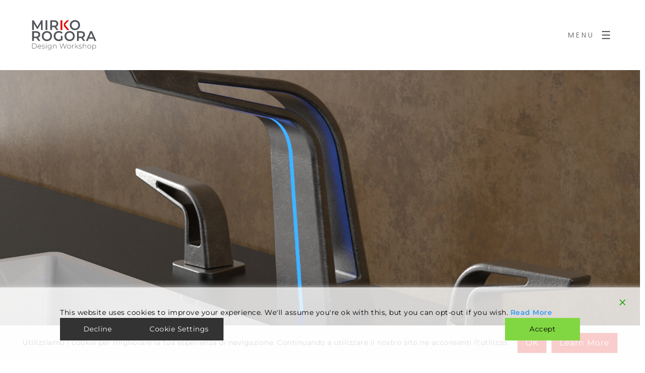

--- FILE ---
content_type: text/html; charset=utf-8
request_url: https://www.google.com/recaptcha/api2/anchor?ar=1&k=6LflMUIdAAAAAFBmvn6x-zTHjXmb1lX1J2KIVwNY&co=aHR0cHM6Ly9taXJrb3JvZ29yYS5pdDo0NDM.&hl=en&v=PoyoqOPhxBO7pBk68S4YbpHZ&size=invisible&anchor-ms=20000&execute-ms=30000&cb=ytuxwjx8p2nx
body_size: 48546
content:
<!DOCTYPE HTML><html dir="ltr" lang="en"><head><meta http-equiv="Content-Type" content="text/html; charset=UTF-8">
<meta http-equiv="X-UA-Compatible" content="IE=edge">
<title>reCAPTCHA</title>
<style type="text/css">
/* cyrillic-ext */
@font-face {
  font-family: 'Roboto';
  font-style: normal;
  font-weight: 400;
  font-stretch: 100%;
  src: url(//fonts.gstatic.com/s/roboto/v48/KFO7CnqEu92Fr1ME7kSn66aGLdTylUAMa3GUBHMdazTgWw.woff2) format('woff2');
  unicode-range: U+0460-052F, U+1C80-1C8A, U+20B4, U+2DE0-2DFF, U+A640-A69F, U+FE2E-FE2F;
}
/* cyrillic */
@font-face {
  font-family: 'Roboto';
  font-style: normal;
  font-weight: 400;
  font-stretch: 100%;
  src: url(//fonts.gstatic.com/s/roboto/v48/KFO7CnqEu92Fr1ME7kSn66aGLdTylUAMa3iUBHMdazTgWw.woff2) format('woff2');
  unicode-range: U+0301, U+0400-045F, U+0490-0491, U+04B0-04B1, U+2116;
}
/* greek-ext */
@font-face {
  font-family: 'Roboto';
  font-style: normal;
  font-weight: 400;
  font-stretch: 100%;
  src: url(//fonts.gstatic.com/s/roboto/v48/KFO7CnqEu92Fr1ME7kSn66aGLdTylUAMa3CUBHMdazTgWw.woff2) format('woff2');
  unicode-range: U+1F00-1FFF;
}
/* greek */
@font-face {
  font-family: 'Roboto';
  font-style: normal;
  font-weight: 400;
  font-stretch: 100%;
  src: url(//fonts.gstatic.com/s/roboto/v48/KFO7CnqEu92Fr1ME7kSn66aGLdTylUAMa3-UBHMdazTgWw.woff2) format('woff2');
  unicode-range: U+0370-0377, U+037A-037F, U+0384-038A, U+038C, U+038E-03A1, U+03A3-03FF;
}
/* math */
@font-face {
  font-family: 'Roboto';
  font-style: normal;
  font-weight: 400;
  font-stretch: 100%;
  src: url(//fonts.gstatic.com/s/roboto/v48/KFO7CnqEu92Fr1ME7kSn66aGLdTylUAMawCUBHMdazTgWw.woff2) format('woff2');
  unicode-range: U+0302-0303, U+0305, U+0307-0308, U+0310, U+0312, U+0315, U+031A, U+0326-0327, U+032C, U+032F-0330, U+0332-0333, U+0338, U+033A, U+0346, U+034D, U+0391-03A1, U+03A3-03A9, U+03B1-03C9, U+03D1, U+03D5-03D6, U+03F0-03F1, U+03F4-03F5, U+2016-2017, U+2034-2038, U+203C, U+2040, U+2043, U+2047, U+2050, U+2057, U+205F, U+2070-2071, U+2074-208E, U+2090-209C, U+20D0-20DC, U+20E1, U+20E5-20EF, U+2100-2112, U+2114-2115, U+2117-2121, U+2123-214F, U+2190, U+2192, U+2194-21AE, U+21B0-21E5, U+21F1-21F2, U+21F4-2211, U+2213-2214, U+2216-22FF, U+2308-230B, U+2310, U+2319, U+231C-2321, U+2336-237A, U+237C, U+2395, U+239B-23B7, U+23D0, U+23DC-23E1, U+2474-2475, U+25AF, U+25B3, U+25B7, U+25BD, U+25C1, U+25CA, U+25CC, U+25FB, U+266D-266F, U+27C0-27FF, U+2900-2AFF, U+2B0E-2B11, U+2B30-2B4C, U+2BFE, U+3030, U+FF5B, U+FF5D, U+1D400-1D7FF, U+1EE00-1EEFF;
}
/* symbols */
@font-face {
  font-family: 'Roboto';
  font-style: normal;
  font-weight: 400;
  font-stretch: 100%;
  src: url(//fonts.gstatic.com/s/roboto/v48/KFO7CnqEu92Fr1ME7kSn66aGLdTylUAMaxKUBHMdazTgWw.woff2) format('woff2');
  unicode-range: U+0001-000C, U+000E-001F, U+007F-009F, U+20DD-20E0, U+20E2-20E4, U+2150-218F, U+2190, U+2192, U+2194-2199, U+21AF, U+21E6-21F0, U+21F3, U+2218-2219, U+2299, U+22C4-22C6, U+2300-243F, U+2440-244A, U+2460-24FF, U+25A0-27BF, U+2800-28FF, U+2921-2922, U+2981, U+29BF, U+29EB, U+2B00-2BFF, U+4DC0-4DFF, U+FFF9-FFFB, U+10140-1018E, U+10190-1019C, U+101A0, U+101D0-101FD, U+102E0-102FB, U+10E60-10E7E, U+1D2C0-1D2D3, U+1D2E0-1D37F, U+1F000-1F0FF, U+1F100-1F1AD, U+1F1E6-1F1FF, U+1F30D-1F30F, U+1F315, U+1F31C, U+1F31E, U+1F320-1F32C, U+1F336, U+1F378, U+1F37D, U+1F382, U+1F393-1F39F, U+1F3A7-1F3A8, U+1F3AC-1F3AF, U+1F3C2, U+1F3C4-1F3C6, U+1F3CA-1F3CE, U+1F3D4-1F3E0, U+1F3ED, U+1F3F1-1F3F3, U+1F3F5-1F3F7, U+1F408, U+1F415, U+1F41F, U+1F426, U+1F43F, U+1F441-1F442, U+1F444, U+1F446-1F449, U+1F44C-1F44E, U+1F453, U+1F46A, U+1F47D, U+1F4A3, U+1F4B0, U+1F4B3, U+1F4B9, U+1F4BB, U+1F4BF, U+1F4C8-1F4CB, U+1F4D6, U+1F4DA, U+1F4DF, U+1F4E3-1F4E6, U+1F4EA-1F4ED, U+1F4F7, U+1F4F9-1F4FB, U+1F4FD-1F4FE, U+1F503, U+1F507-1F50B, U+1F50D, U+1F512-1F513, U+1F53E-1F54A, U+1F54F-1F5FA, U+1F610, U+1F650-1F67F, U+1F687, U+1F68D, U+1F691, U+1F694, U+1F698, U+1F6AD, U+1F6B2, U+1F6B9-1F6BA, U+1F6BC, U+1F6C6-1F6CF, U+1F6D3-1F6D7, U+1F6E0-1F6EA, U+1F6F0-1F6F3, U+1F6F7-1F6FC, U+1F700-1F7FF, U+1F800-1F80B, U+1F810-1F847, U+1F850-1F859, U+1F860-1F887, U+1F890-1F8AD, U+1F8B0-1F8BB, U+1F8C0-1F8C1, U+1F900-1F90B, U+1F93B, U+1F946, U+1F984, U+1F996, U+1F9E9, U+1FA00-1FA6F, U+1FA70-1FA7C, U+1FA80-1FA89, U+1FA8F-1FAC6, U+1FACE-1FADC, U+1FADF-1FAE9, U+1FAF0-1FAF8, U+1FB00-1FBFF;
}
/* vietnamese */
@font-face {
  font-family: 'Roboto';
  font-style: normal;
  font-weight: 400;
  font-stretch: 100%;
  src: url(//fonts.gstatic.com/s/roboto/v48/KFO7CnqEu92Fr1ME7kSn66aGLdTylUAMa3OUBHMdazTgWw.woff2) format('woff2');
  unicode-range: U+0102-0103, U+0110-0111, U+0128-0129, U+0168-0169, U+01A0-01A1, U+01AF-01B0, U+0300-0301, U+0303-0304, U+0308-0309, U+0323, U+0329, U+1EA0-1EF9, U+20AB;
}
/* latin-ext */
@font-face {
  font-family: 'Roboto';
  font-style: normal;
  font-weight: 400;
  font-stretch: 100%;
  src: url(//fonts.gstatic.com/s/roboto/v48/KFO7CnqEu92Fr1ME7kSn66aGLdTylUAMa3KUBHMdazTgWw.woff2) format('woff2');
  unicode-range: U+0100-02BA, U+02BD-02C5, U+02C7-02CC, U+02CE-02D7, U+02DD-02FF, U+0304, U+0308, U+0329, U+1D00-1DBF, U+1E00-1E9F, U+1EF2-1EFF, U+2020, U+20A0-20AB, U+20AD-20C0, U+2113, U+2C60-2C7F, U+A720-A7FF;
}
/* latin */
@font-face {
  font-family: 'Roboto';
  font-style: normal;
  font-weight: 400;
  font-stretch: 100%;
  src: url(//fonts.gstatic.com/s/roboto/v48/KFO7CnqEu92Fr1ME7kSn66aGLdTylUAMa3yUBHMdazQ.woff2) format('woff2');
  unicode-range: U+0000-00FF, U+0131, U+0152-0153, U+02BB-02BC, U+02C6, U+02DA, U+02DC, U+0304, U+0308, U+0329, U+2000-206F, U+20AC, U+2122, U+2191, U+2193, U+2212, U+2215, U+FEFF, U+FFFD;
}
/* cyrillic-ext */
@font-face {
  font-family: 'Roboto';
  font-style: normal;
  font-weight: 500;
  font-stretch: 100%;
  src: url(//fonts.gstatic.com/s/roboto/v48/KFO7CnqEu92Fr1ME7kSn66aGLdTylUAMa3GUBHMdazTgWw.woff2) format('woff2');
  unicode-range: U+0460-052F, U+1C80-1C8A, U+20B4, U+2DE0-2DFF, U+A640-A69F, U+FE2E-FE2F;
}
/* cyrillic */
@font-face {
  font-family: 'Roboto';
  font-style: normal;
  font-weight: 500;
  font-stretch: 100%;
  src: url(//fonts.gstatic.com/s/roboto/v48/KFO7CnqEu92Fr1ME7kSn66aGLdTylUAMa3iUBHMdazTgWw.woff2) format('woff2');
  unicode-range: U+0301, U+0400-045F, U+0490-0491, U+04B0-04B1, U+2116;
}
/* greek-ext */
@font-face {
  font-family: 'Roboto';
  font-style: normal;
  font-weight: 500;
  font-stretch: 100%;
  src: url(//fonts.gstatic.com/s/roboto/v48/KFO7CnqEu92Fr1ME7kSn66aGLdTylUAMa3CUBHMdazTgWw.woff2) format('woff2');
  unicode-range: U+1F00-1FFF;
}
/* greek */
@font-face {
  font-family: 'Roboto';
  font-style: normal;
  font-weight: 500;
  font-stretch: 100%;
  src: url(//fonts.gstatic.com/s/roboto/v48/KFO7CnqEu92Fr1ME7kSn66aGLdTylUAMa3-UBHMdazTgWw.woff2) format('woff2');
  unicode-range: U+0370-0377, U+037A-037F, U+0384-038A, U+038C, U+038E-03A1, U+03A3-03FF;
}
/* math */
@font-face {
  font-family: 'Roboto';
  font-style: normal;
  font-weight: 500;
  font-stretch: 100%;
  src: url(//fonts.gstatic.com/s/roboto/v48/KFO7CnqEu92Fr1ME7kSn66aGLdTylUAMawCUBHMdazTgWw.woff2) format('woff2');
  unicode-range: U+0302-0303, U+0305, U+0307-0308, U+0310, U+0312, U+0315, U+031A, U+0326-0327, U+032C, U+032F-0330, U+0332-0333, U+0338, U+033A, U+0346, U+034D, U+0391-03A1, U+03A3-03A9, U+03B1-03C9, U+03D1, U+03D5-03D6, U+03F0-03F1, U+03F4-03F5, U+2016-2017, U+2034-2038, U+203C, U+2040, U+2043, U+2047, U+2050, U+2057, U+205F, U+2070-2071, U+2074-208E, U+2090-209C, U+20D0-20DC, U+20E1, U+20E5-20EF, U+2100-2112, U+2114-2115, U+2117-2121, U+2123-214F, U+2190, U+2192, U+2194-21AE, U+21B0-21E5, U+21F1-21F2, U+21F4-2211, U+2213-2214, U+2216-22FF, U+2308-230B, U+2310, U+2319, U+231C-2321, U+2336-237A, U+237C, U+2395, U+239B-23B7, U+23D0, U+23DC-23E1, U+2474-2475, U+25AF, U+25B3, U+25B7, U+25BD, U+25C1, U+25CA, U+25CC, U+25FB, U+266D-266F, U+27C0-27FF, U+2900-2AFF, U+2B0E-2B11, U+2B30-2B4C, U+2BFE, U+3030, U+FF5B, U+FF5D, U+1D400-1D7FF, U+1EE00-1EEFF;
}
/* symbols */
@font-face {
  font-family: 'Roboto';
  font-style: normal;
  font-weight: 500;
  font-stretch: 100%;
  src: url(//fonts.gstatic.com/s/roboto/v48/KFO7CnqEu92Fr1ME7kSn66aGLdTylUAMaxKUBHMdazTgWw.woff2) format('woff2');
  unicode-range: U+0001-000C, U+000E-001F, U+007F-009F, U+20DD-20E0, U+20E2-20E4, U+2150-218F, U+2190, U+2192, U+2194-2199, U+21AF, U+21E6-21F0, U+21F3, U+2218-2219, U+2299, U+22C4-22C6, U+2300-243F, U+2440-244A, U+2460-24FF, U+25A0-27BF, U+2800-28FF, U+2921-2922, U+2981, U+29BF, U+29EB, U+2B00-2BFF, U+4DC0-4DFF, U+FFF9-FFFB, U+10140-1018E, U+10190-1019C, U+101A0, U+101D0-101FD, U+102E0-102FB, U+10E60-10E7E, U+1D2C0-1D2D3, U+1D2E0-1D37F, U+1F000-1F0FF, U+1F100-1F1AD, U+1F1E6-1F1FF, U+1F30D-1F30F, U+1F315, U+1F31C, U+1F31E, U+1F320-1F32C, U+1F336, U+1F378, U+1F37D, U+1F382, U+1F393-1F39F, U+1F3A7-1F3A8, U+1F3AC-1F3AF, U+1F3C2, U+1F3C4-1F3C6, U+1F3CA-1F3CE, U+1F3D4-1F3E0, U+1F3ED, U+1F3F1-1F3F3, U+1F3F5-1F3F7, U+1F408, U+1F415, U+1F41F, U+1F426, U+1F43F, U+1F441-1F442, U+1F444, U+1F446-1F449, U+1F44C-1F44E, U+1F453, U+1F46A, U+1F47D, U+1F4A3, U+1F4B0, U+1F4B3, U+1F4B9, U+1F4BB, U+1F4BF, U+1F4C8-1F4CB, U+1F4D6, U+1F4DA, U+1F4DF, U+1F4E3-1F4E6, U+1F4EA-1F4ED, U+1F4F7, U+1F4F9-1F4FB, U+1F4FD-1F4FE, U+1F503, U+1F507-1F50B, U+1F50D, U+1F512-1F513, U+1F53E-1F54A, U+1F54F-1F5FA, U+1F610, U+1F650-1F67F, U+1F687, U+1F68D, U+1F691, U+1F694, U+1F698, U+1F6AD, U+1F6B2, U+1F6B9-1F6BA, U+1F6BC, U+1F6C6-1F6CF, U+1F6D3-1F6D7, U+1F6E0-1F6EA, U+1F6F0-1F6F3, U+1F6F7-1F6FC, U+1F700-1F7FF, U+1F800-1F80B, U+1F810-1F847, U+1F850-1F859, U+1F860-1F887, U+1F890-1F8AD, U+1F8B0-1F8BB, U+1F8C0-1F8C1, U+1F900-1F90B, U+1F93B, U+1F946, U+1F984, U+1F996, U+1F9E9, U+1FA00-1FA6F, U+1FA70-1FA7C, U+1FA80-1FA89, U+1FA8F-1FAC6, U+1FACE-1FADC, U+1FADF-1FAE9, U+1FAF0-1FAF8, U+1FB00-1FBFF;
}
/* vietnamese */
@font-face {
  font-family: 'Roboto';
  font-style: normal;
  font-weight: 500;
  font-stretch: 100%;
  src: url(//fonts.gstatic.com/s/roboto/v48/KFO7CnqEu92Fr1ME7kSn66aGLdTylUAMa3OUBHMdazTgWw.woff2) format('woff2');
  unicode-range: U+0102-0103, U+0110-0111, U+0128-0129, U+0168-0169, U+01A0-01A1, U+01AF-01B0, U+0300-0301, U+0303-0304, U+0308-0309, U+0323, U+0329, U+1EA0-1EF9, U+20AB;
}
/* latin-ext */
@font-face {
  font-family: 'Roboto';
  font-style: normal;
  font-weight: 500;
  font-stretch: 100%;
  src: url(//fonts.gstatic.com/s/roboto/v48/KFO7CnqEu92Fr1ME7kSn66aGLdTylUAMa3KUBHMdazTgWw.woff2) format('woff2');
  unicode-range: U+0100-02BA, U+02BD-02C5, U+02C7-02CC, U+02CE-02D7, U+02DD-02FF, U+0304, U+0308, U+0329, U+1D00-1DBF, U+1E00-1E9F, U+1EF2-1EFF, U+2020, U+20A0-20AB, U+20AD-20C0, U+2113, U+2C60-2C7F, U+A720-A7FF;
}
/* latin */
@font-face {
  font-family: 'Roboto';
  font-style: normal;
  font-weight: 500;
  font-stretch: 100%;
  src: url(//fonts.gstatic.com/s/roboto/v48/KFO7CnqEu92Fr1ME7kSn66aGLdTylUAMa3yUBHMdazQ.woff2) format('woff2');
  unicode-range: U+0000-00FF, U+0131, U+0152-0153, U+02BB-02BC, U+02C6, U+02DA, U+02DC, U+0304, U+0308, U+0329, U+2000-206F, U+20AC, U+2122, U+2191, U+2193, U+2212, U+2215, U+FEFF, U+FFFD;
}
/* cyrillic-ext */
@font-face {
  font-family: 'Roboto';
  font-style: normal;
  font-weight: 900;
  font-stretch: 100%;
  src: url(//fonts.gstatic.com/s/roboto/v48/KFO7CnqEu92Fr1ME7kSn66aGLdTylUAMa3GUBHMdazTgWw.woff2) format('woff2');
  unicode-range: U+0460-052F, U+1C80-1C8A, U+20B4, U+2DE0-2DFF, U+A640-A69F, U+FE2E-FE2F;
}
/* cyrillic */
@font-face {
  font-family: 'Roboto';
  font-style: normal;
  font-weight: 900;
  font-stretch: 100%;
  src: url(//fonts.gstatic.com/s/roboto/v48/KFO7CnqEu92Fr1ME7kSn66aGLdTylUAMa3iUBHMdazTgWw.woff2) format('woff2');
  unicode-range: U+0301, U+0400-045F, U+0490-0491, U+04B0-04B1, U+2116;
}
/* greek-ext */
@font-face {
  font-family: 'Roboto';
  font-style: normal;
  font-weight: 900;
  font-stretch: 100%;
  src: url(//fonts.gstatic.com/s/roboto/v48/KFO7CnqEu92Fr1ME7kSn66aGLdTylUAMa3CUBHMdazTgWw.woff2) format('woff2');
  unicode-range: U+1F00-1FFF;
}
/* greek */
@font-face {
  font-family: 'Roboto';
  font-style: normal;
  font-weight: 900;
  font-stretch: 100%;
  src: url(//fonts.gstatic.com/s/roboto/v48/KFO7CnqEu92Fr1ME7kSn66aGLdTylUAMa3-UBHMdazTgWw.woff2) format('woff2');
  unicode-range: U+0370-0377, U+037A-037F, U+0384-038A, U+038C, U+038E-03A1, U+03A3-03FF;
}
/* math */
@font-face {
  font-family: 'Roboto';
  font-style: normal;
  font-weight: 900;
  font-stretch: 100%;
  src: url(//fonts.gstatic.com/s/roboto/v48/KFO7CnqEu92Fr1ME7kSn66aGLdTylUAMawCUBHMdazTgWw.woff2) format('woff2');
  unicode-range: U+0302-0303, U+0305, U+0307-0308, U+0310, U+0312, U+0315, U+031A, U+0326-0327, U+032C, U+032F-0330, U+0332-0333, U+0338, U+033A, U+0346, U+034D, U+0391-03A1, U+03A3-03A9, U+03B1-03C9, U+03D1, U+03D5-03D6, U+03F0-03F1, U+03F4-03F5, U+2016-2017, U+2034-2038, U+203C, U+2040, U+2043, U+2047, U+2050, U+2057, U+205F, U+2070-2071, U+2074-208E, U+2090-209C, U+20D0-20DC, U+20E1, U+20E5-20EF, U+2100-2112, U+2114-2115, U+2117-2121, U+2123-214F, U+2190, U+2192, U+2194-21AE, U+21B0-21E5, U+21F1-21F2, U+21F4-2211, U+2213-2214, U+2216-22FF, U+2308-230B, U+2310, U+2319, U+231C-2321, U+2336-237A, U+237C, U+2395, U+239B-23B7, U+23D0, U+23DC-23E1, U+2474-2475, U+25AF, U+25B3, U+25B7, U+25BD, U+25C1, U+25CA, U+25CC, U+25FB, U+266D-266F, U+27C0-27FF, U+2900-2AFF, U+2B0E-2B11, U+2B30-2B4C, U+2BFE, U+3030, U+FF5B, U+FF5D, U+1D400-1D7FF, U+1EE00-1EEFF;
}
/* symbols */
@font-face {
  font-family: 'Roboto';
  font-style: normal;
  font-weight: 900;
  font-stretch: 100%;
  src: url(//fonts.gstatic.com/s/roboto/v48/KFO7CnqEu92Fr1ME7kSn66aGLdTylUAMaxKUBHMdazTgWw.woff2) format('woff2');
  unicode-range: U+0001-000C, U+000E-001F, U+007F-009F, U+20DD-20E0, U+20E2-20E4, U+2150-218F, U+2190, U+2192, U+2194-2199, U+21AF, U+21E6-21F0, U+21F3, U+2218-2219, U+2299, U+22C4-22C6, U+2300-243F, U+2440-244A, U+2460-24FF, U+25A0-27BF, U+2800-28FF, U+2921-2922, U+2981, U+29BF, U+29EB, U+2B00-2BFF, U+4DC0-4DFF, U+FFF9-FFFB, U+10140-1018E, U+10190-1019C, U+101A0, U+101D0-101FD, U+102E0-102FB, U+10E60-10E7E, U+1D2C0-1D2D3, U+1D2E0-1D37F, U+1F000-1F0FF, U+1F100-1F1AD, U+1F1E6-1F1FF, U+1F30D-1F30F, U+1F315, U+1F31C, U+1F31E, U+1F320-1F32C, U+1F336, U+1F378, U+1F37D, U+1F382, U+1F393-1F39F, U+1F3A7-1F3A8, U+1F3AC-1F3AF, U+1F3C2, U+1F3C4-1F3C6, U+1F3CA-1F3CE, U+1F3D4-1F3E0, U+1F3ED, U+1F3F1-1F3F3, U+1F3F5-1F3F7, U+1F408, U+1F415, U+1F41F, U+1F426, U+1F43F, U+1F441-1F442, U+1F444, U+1F446-1F449, U+1F44C-1F44E, U+1F453, U+1F46A, U+1F47D, U+1F4A3, U+1F4B0, U+1F4B3, U+1F4B9, U+1F4BB, U+1F4BF, U+1F4C8-1F4CB, U+1F4D6, U+1F4DA, U+1F4DF, U+1F4E3-1F4E6, U+1F4EA-1F4ED, U+1F4F7, U+1F4F9-1F4FB, U+1F4FD-1F4FE, U+1F503, U+1F507-1F50B, U+1F50D, U+1F512-1F513, U+1F53E-1F54A, U+1F54F-1F5FA, U+1F610, U+1F650-1F67F, U+1F687, U+1F68D, U+1F691, U+1F694, U+1F698, U+1F6AD, U+1F6B2, U+1F6B9-1F6BA, U+1F6BC, U+1F6C6-1F6CF, U+1F6D3-1F6D7, U+1F6E0-1F6EA, U+1F6F0-1F6F3, U+1F6F7-1F6FC, U+1F700-1F7FF, U+1F800-1F80B, U+1F810-1F847, U+1F850-1F859, U+1F860-1F887, U+1F890-1F8AD, U+1F8B0-1F8BB, U+1F8C0-1F8C1, U+1F900-1F90B, U+1F93B, U+1F946, U+1F984, U+1F996, U+1F9E9, U+1FA00-1FA6F, U+1FA70-1FA7C, U+1FA80-1FA89, U+1FA8F-1FAC6, U+1FACE-1FADC, U+1FADF-1FAE9, U+1FAF0-1FAF8, U+1FB00-1FBFF;
}
/* vietnamese */
@font-face {
  font-family: 'Roboto';
  font-style: normal;
  font-weight: 900;
  font-stretch: 100%;
  src: url(//fonts.gstatic.com/s/roboto/v48/KFO7CnqEu92Fr1ME7kSn66aGLdTylUAMa3OUBHMdazTgWw.woff2) format('woff2');
  unicode-range: U+0102-0103, U+0110-0111, U+0128-0129, U+0168-0169, U+01A0-01A1, U+01AF-01B0, U+0300-0301, U+0303-0304, U+0308-0309, U+0323, U+0329, U+1EA0-1EF9, U+20AB;
}
/* latin-ext */
@font-face {
  font-family: 'Roboto';
  font-style: normal;
  font-weight: 900;
  font-stretch: 100%;
  src: url(//fonts.gstatic.com/s/roboto/v48/KFO7CnqEu92Fr1ME7kSn66aGLdTylUAMa3KUBHMdazTgWw.woff2) format('woff2');
  unicode-range: U+0100-02BA, U+02BD-02C5, U+02C7-02CC, U+02CE-02D7, U+02DD-02FF, U+0304, U+0308, U+0329, U+1D00-1DBF, U+1E00-1E9F, U+1EF2-1EFF, U+2020, U+20A0-20AB, U+20AD-20C0, U+2113, U+2C60-2C7F, U+A720-A7FF;
}
/* latin */
@font-face {
  font-family: 'Roboto';
  font-style: normal;
  font-weight: 900;
  font-stretch: 100%;
  src: url(//fonts.gstatic.com/s/roboto/v48/KFO7CnqEu92Fr1ME7kSn66aGLdTylUAMa3yUBHMdazQ.woff2) format('woff2');
  unicode-range: U+0000-00FF, U+0131, U+0152-0153, U+02BB-02BC, U+02C6, U+02DA, U+02DC, U+0304, U+0308, U+0329, U+2000-206F, U+20AC, U+2122, U+2191, U+2193, U+2212, U+2215, U+FEFF, U+FFFD;
}

</style>
<link rel="stylesheet" type="text/css" href="https://www.gstatic.com/recaptcha/releases/PoyoqOPhxBO7pBk68S4YbpHZ/styles__ltr.css">
<script nonce="eGLcjE-qIhc95g566-peTA" type="text/javascript">window['__recaptcha_api'] = 'https://www.google.com/recaptcha/api2/';</script>
<script type="text/javascript" src="https://www.gstatic.com/recaptcha/releases/PoyoqOPhxBO7pBk68S4YbpHZ/recaptcha__en.js" nonce="eGLcjE-qIhc95g566-peTA">
      
    </script></head>
<body><div id="rc-anchor-alert" class="rc-anchor-alert"></div>
<input type="hidden" id="recaptcha-token" value="[base64]">
<script type="text/javascript" nonce="eGLcjE-qIhc95g566-peTA">
      recaptcha.anchor.Main.init("[\x22ainput\x22,[\x22bgdata\x22,\x22\x22,\[base64]/[base64]/[base64]/[base64]/[base64]/[base64]/[base64]/[base64]/[base64]/[base64]\\u003d\x22,\[base64]\\u003d\\u003d\x22,\[base64]/DrEoxw5hNwr1PVMKLw5MpwrrCvwoQQTlPwoLDnFjCskEWwoIgwprDr8KDBcKFwpcTw7ZYScOxw65AwpQow47DqEDCj8KAw6BZCChUw5R3ESXDp37DhGhzNg1Hw5ZTE2NywpM3AMOqbsKDwqXDjnfDvcK4wr/Dg8KawoRSbiPClXx3wqcnB8OGwovCmkpjC0DCh8KmM8OIOBQhw4/Cs0/[base64]/w5vChmrCqsKbN8Kfwo/[base64]/DlsKCecODZMK8w5skwoF+wp/CkcKhworCusK+wposwrfCvcOpwr/[base64]/[base64]/CvFI8JcOrw5/CgsOkTMKSejHDklEDw4l6wrfCocO1PG1xw7nDqMKJEm/[base64]/DscKEwqLDjwQgLcOTZMO5IC3Ds2LDsUM8JhvCgklDbsOMFVbDpMOfwptdF03Cl3fDiCrCusO1EMKAZsOVw4fDqsO7woMqFkJowr/[base64]/Dj8OqJMKOw6LDlU4LcAvCghMpwqpsw6LDjSPCowI1wozDvcKaw44gwp7CsUwZDMOIWWgxwqBTOsKTfyPCs8KobCXDqnUHwrtcZMK2IsOHw6VsWsKReB7Dq2wGwoBYwrtYRAZndsKBQ8K1wrtsXsKrbcOrQlsDwpfDvjfDpcKqwr1/B14HQTEXw4zDgcOew7HCtsOSEHzDtWdHY8K0w6crRsOrw4TCiTRzw5jCmsKCOiB1wpY0fsOeE8Kxwq5/[base64]/DplU5wr7DmQzDi0/CgcKmb8OOwrN9wpLCkBPCnEHDvMKuBhHDv8Oif8Kiw4fDiFExOW3CisKObXjCgWh9wqPDn8KlSn/Ds8KZwpgCwoYWOMK1IMKCUU7CrkzCpDpaw5t/aFHCk8OKw5rCm8OnwqPCn8OVw552wqpqwrvDpcKuwo/DncKswpQww7nDhh3Dmmgnw4zDqMKmwq/Dn8OfwqbChcKqGVHCusKPVXUpA8KsF8KCDVXCpMKNw6xCw5LCusORwpbDlQ16V8KhHMKzwpDClcKnPTvClTF9wrbDlcKSwqnDg8KMwq5nw7ccwrnCmsOiw6vDl8KjLsK3WRjDv8KBE8OIfBXDgsKaVEbDicOceTDDg8KOfMOaN8OXwrgJwqkSw6Z1w6rDhC/ChMKWT8KUwq3CpxHDiitjERPCqgIITVDCuWXCjGPCr27DpsKswrR0w7LCpcKAwqQuw40NZ1wwwqYrMMO3SsOkE8KSwotGw4U2w6bCmzvCscKkQsKCw7PCvcORw4tqX2LCnz/[base64]/w47DjcKzLk9nw73DiVIAQMK3w6fDpcKYJcOlwrc0K8OWU8OzamoAw68GGcOpwoTDvxLCvMO3QjwuND0bwq3CnhFVwqrDrh9PVsOkwq1mFsO6w4TDjlHDmsOfwqjDlg9MABPDg8K8HnTDjWV5JibDg8O2wr7DvMOlwrbDuxbCksKHCDLCv8KQwqQXw6rDvnhqw4UZQsO/fsK/wpfDr8KsYmNEw7TDgBEqWxRHScKew69ma8OXwo3ChkfDqxB+VcOLFj/CkcONwpLCrMKfwonDoE9WJ180bhVmFcKgw7AEH1TDs8ODGMKbamfCrwDChhLCscOSw4jChxLDs8KHwp3CrsK+EMOWJcOxN0nCoWM9bMKdwpTDicKvwpfDmcK9w6J/[base64]/[base64]/CgBNoUMOEwqxCFsOdwpxpTcOCw5DDtC9mw6VNwqnCmT1hVMOUwpvDgcOTAcK1w4XDuMKKfsOqwpDCszVpR38xXyjCusOXw4xlNMOZVjZ8w5fDm3XDkDvDv3gnZ8KGw5cCWMKfwo4sw7TDs8O9Kz7DmMKoZXvClETCvcOsLcOIw6/CoXoXw5XCmsK3worCgcOrwrvChgImX8Owf2ZTwq/[base64]/CjQ59JsOJwpjCssK/wqE3LsOaWMO/wr/ClcKcEGfDjMO+wqszwpZmw57Ci8OobRHDk8KnDsOUwpbClMKOwqwnwr07WgrDnsKZJVXChg3CpEM0aF0sfcOVwrbCl05VPg/DnsK9S8O6CMOUChJqSmwfJSPCqkrDpcKaw5zDnsKRwphDw5HDmRvDoy/[base64]/DvsOVwqstwo9ewpxXKcKUwqLDrjUvbcKiw5JDcMOgJ8ObTMKMWjRcF8KCIcOYansebXlhw45Ew7nDlmoXY8KiQWAzwqRWFknCvT/DhsKowqNowpzCr8KiwpvDg3LDtnQKwpwzPsOCw4xUwqbDt8OAEsKSw5rCsyM3w64UM8KKw5IjZiEMw6zDo8KPCMOZwocSTA7DhMO/cMKzw4jDvcO+w7V+KMKXwqzCu8KqVMKyQAjDhsOww7TCvTzCj0nCusKww7rDpcKuRcOBw47CtMKKSSbCrWPDr3bDgcOawo0dwofDryh/w6JJwrMPGcKkwr3DtwvDocKsYMKfMCZIGsKtGhTClMOREjU0EMK6NMK1w69/wpDCtzZ/[base64]/CtsKHwqHCjHLDrMKyw4wZNcOUbkBRFR9Rw4jDslPCgsO7W8Oxwqoaw59ww4x7WGXCnXF2OEsEflPCrhrDvcORw70mwoTCisOtWsKJw4Qxw4/DlFjCkSLDjzd0GHB/[base64]/w5x0w5hwH2J+UcKjw51Uw74BfyQ/V15aBCLCn8OtAEQLwo/CjsKuFMKuElbDoyzCozIyTRjDusKoGMKUdsOwwrLDkFzDoEhmw4XDlQbCvMKxwoERe8O2w5FEwoAdwp/DvsK4w6LDt8KiZMO2L1YcH8K2IHhYQsK0w7jDshTCucOQw67CtsOwVRjCsgtrRsK+G37CqsO9AsKWZV/[base64]/w5DDmMKuwpsNwppyVmR1w7DCgiUacsKyw43CssK1b8OKw7/DosKMwrVkYFw0EMKIMMKmwqUNFcOHP8OWVMOpw4/DqXnCp3HDp8OMwrrCs8KowphXZcOYwoDDr1kqRhXCtSESw5ccwqcAwozCqH7CsMO1w4PDkRd7wpfCocORDTHCkcOBw7BkwqzDrhtAw5EtwrBbw69xw73Dq8OafsOqwqoewol5OMOpXMOQWXbCnF7DhMKtV8KERsKZwql/w4swLcOdw7ECwoRyw49oCsKkw4vDpcOld2pew50cw7PCncO8F8OIw5vCmcKewrgbwqrDqMKLwrHDqcOiClVDwrN9wrslWTMfw7laGcKOJMOxwqchwoxuwp7DrcK+wocld8KNwpXCuMOIDADDmMKbdh12woFfLknCvsOaK8Odwr/DvcKdw6rDsXp2w4TCpcO/wpUww7nCrxTCrsOqwrXCqMKVwocQOwvDo3VUScOwbsKdd8KCYcO7QcOww4dtDxDDoMKjcsOaVzBQFcKNw4A+w6DDscKswrsWw6/[base64]/CpTB5wp55wrHCv1FywrZzLCt+wqQiwq7DuMOjwoDDjxd7wqMtF8KJw6AiGcKowrbClMKIZsOmw5w/UVc4w4XDlMOIcxjDoMKGw6BewrrDlH4Fw7IWY8K+w7XCmMKqJ8KaOj7CnhRCdF7CisO7LmXDnELDmMKlwqPCtsOcw7IIaz7CpEfChXMvwopNVsKNKcKNHk7DqcKkwp0KwrNpa3rCrW3CgcK/[base64]/[base64]/[base64]/DkcKGXMOtVG8aw6FBJA8XEMOacUVAQ8OucMK/w6zCjMKWAXnCtcKTHhZgdSVkw6rCvG/Dr0XDh0FhR8KFVjTCn2Y6W8KIMMKVBMKxw5vCh8K/aFNbwrvDlMOEw4gFaBFUAWTCij5Fw73Cg8KdeFnCiX5kTRrDp1rDucKDJhlpN1LCiENzw61YwqvChMOYwpHDnHrDpcOHVMO3w6bDiz8iwrDCsULDp1hma1fDuzs1wqwCQMOKw6Iow6djwrYmwoYJw7BQMsKww6Iaw7HDhDo8GS/ClcKdXMOOIsOcw4UGOsOvaTDCoFhqwqjCkTvDqnBgwqkqw4gFGRIpJirDuR7Dt8O+JcOGfTnDq8KTw4p2XWZWw7nCisK/cArDtzN2w5/DrMKewonCrMKxVMKNemB6SRdfwpUDwrxQw4l5wpPCt1vDvVTCpyVyw4XDhXwmw4FFdlJHwqPCrT7DrMKAOzNSfH7Dj3TDqMKhNEvDgMOSw5tRDjkAwq0vVsKnEMKHwqF9w4QOTMOBQcKKw4pewp7Ch2/CocK6woQIU8Krw7x2QnfCv1hGO8ObesOxJMO9RcKaR2rDoSbDvk7DmELCsQPDnsO0wqtvwqJ0w5XCnMKpwrzDl2psw7UOGsOJwoLDi8OowqTChhxkasKrcMKPw4s5CzrDh8OmwqgfHsKSUcK3FUrDkMKGw4BNPnVhQBvCvSXDlsKKORfDlkJQw67CoiXDtz/DkcK2FgjDlz3CtMOmSBYFwol9woI/ZsO6P0FUw7vCkUHCssK8LmnDh1zClxx4wo3CkhfDksKhw5jCqxYYF8KeE8Oxw6I2UcKyw70scMKow5zCijl5RhsRPlfDnUttwpk2R1wATDwBw5M3wp/DqhtjAcOtaT7DqQDCnHnDi8KodMKjw4YOW24+wqdIUBcwFcOZTXNyw4zDkiBlwoJ8cMOUNxcNUsOUw6fDrcKdwrfDvsO1NcOzw4sGHsKdwpXDhMO+wp/[base64]/AxJ9w6QWSkkuQFjDtcOleEHCsmvDmFHDksKdW1DCucKtbQXCllXDnE8HLcKQwqnCqW/CpnIzMB3DnTzCpMOfwp89MhU7YMOrBcKPwojCuMOILDrDhAPChcOVBsOZwo7DvsKyUkjCilHDrwFOwqLCi8K2MMKgYShEXXjCs8KOP8OGJ8K3NGvCs8K5eMK1YxPDriHDtcOPBMK/w6xXwpbCk8KXw4DCqBUyEXLDqWUVwoPCt8Owf8KgwqLDlTrCg8KawozDocKvCETCr8O0f3c5w7RqNVbCnsKUw7rDr8OXan97w4l4w4zCnF0Nw4ssZFXCkzxMw6nDoXvDjTTDjsKuTx/DssKFwqfDnsKEwrYoRx0Ow68fHMO7TcOfG27CosKmw7DCnsOkJ8Oow6ENGMOYwqHDocKtw5JAMMKRG8K7aB7CncOlwpQMwqx9wqrDr17CvMOCw4DCvSbDvMKrw4XDkMKGOMOiTwQRw6jCvU17a8KkwqfDocK/w4bClMKab8KDw5fDtcK8KcOBw6vDpMKDwp7CsGhMOBQyw4HCkkDCmUQVw4A9GQ5EwrdcYMOywqIPwrDClcKHD8KnRmFOaiDCo8O2NVwGesKsw7ttG8OVwp7Dn1YYLsKiKcOVw5DDrjTDmsO3w7xdD8Omw57DmQ4uwpXCrsOSw6Q/IwMLVsKBKFPCiwt9w6UEw77CmXPCjFzDvsO7w6kHwq/CpVnCjMKWwoLCq3/DqsOIdsOKw49WfUzCqcO2SwR4wpVfw6PCusK2w5nDh8O+RcKswr9kPSTDjMOmCsK8XcOcK8O9wp/CiHbCk8KTw7jCsHdrOFEcw7tlYTLCpsO7IkxtF19Hw7lYw7DDjcO/LSjClMOvMmLDuMO6w4bCmX3CiMKHccKJXsKrwrVSwqw4wozDvw/DoijCicKMw5I4Rn8mFcKzwq7DpkPDjcKACh7Dv1sUw4XCjcOpwrhDwovClsOjw7zDlVbCiSkfCmDCpyMPN8KXesOfw7U4acKuecKwG0wKwq7CqMO6JEzCvMONwpF8WVvDt8O/w5tYwoU2HMKPAsKXTR/CiFVqPcKqw4PDsT5ReMOQGsOCw440Z8OtwqYQQn4SwoU/HmTCrMOjw5pFOwvDmHFrFRfDqW8HJ8O0wrbCki8Tw77DnsKpw7oAG8KPw6LDtMOnFMOpw5rDpDrDiRsocMKPwpANw611D8KCwrQ5WcKNw5zCunVlNzHCrggSVXtcw7vCozvCrsK0w4fDp1J2PsKNQRzClhLDug3DjBvDigfDlcKuw5zDkAg9wqI/OcOOwpXCmWnDg8OiQsOaw4TDmzwmZGLDgsOHwpPDtxcMdHbDmsKPPcKcw4VywqPDgsK+AGXCgXjCozjCn8Kaw6HDs35KDcORCMO/[base64]/Dj0TDsCLCoVjDvUHCrsO9AVRhw5PDlcKsEj7CqMOQW8KMwrkiwonCjsKdw47CsMOYw73DvsKnM8KaSiTDqsKyZU0+w5bDqR3CjsKiKMK5wpxawpbCiMO5w7ggworCh2ARYMOAw50RUmYcXUENDi1vRsOawpxDcSXCvknCqyVjO0PCi8Khw7djEl5UwqE/[base64]/DrTLCsMKdw4HDkUrCnsKpQBvChsK+wq/DjCbDrC3DtVsrw61RTcOLWsK0w7TCn13CgcO5wqp2aMKSwofCmsKSZl0zwrvDtHLCj8KpwqQowro2PMKHBsO7DsO3SzwVwoZZEMKEw7/[base64]/RhodBmzCq8OwG8O8w5YOIcK3BGzDuMOmJsKlIQrDqAnCkMODw7bCuVXCj8KyJcOsw7XDpx4QCgnCmwUEwqjDgsKsS8OAe8KXPcKWw4LDhHnClcO8wqrCqMKvEVVgwovCocOKwqjCjjQAQcOiw4XCrwgbwozDvsKBw6/DhcOrwrPDlsOhLcOdw5LCumfDrETDgxoRwoluwq/CvngDwrLDpMK0w6fDgjtMFzVVDMOXesK6R8OqZMKTcyBWwopyw7J5wp9vD1XDmw4AEMKMDcK7w7IxwrfDmsKFSnXCo2gMw5wxwpjCtUgJwpk8wr1AbRrDmmIhe3VWwozChsOJUMK0GW/DmMOlwq5Pwp3DksOrFcKHwpdow4g6PXRMwrlfC3HCmjTCvy7DllnDggDDsBpJw4HCvxDDlsOdw6vCvTnCjsOcbR54wrZxw5J5wqTDisOpCxVBwpoUwolYa8K3SMOLR8KtdXRoFMKVazTDs8O9QMKobj1Rwp/[base64]/EMKlwpbCgk3CjcKXw49Cw7bCmWfCjnbDq8OaX8Obw6M2W8OQw77DjsOVw5Bxwq/Du2TCkiNoR3kuSHI/UMKTVXbCjCfDi8OjwqjDmsOmw7osw7bCgAdrwqJ/wqfDrsKEQjkSNsKaK8OxbMOQw6bDl8OmwqHCuVLDk0lVC8OqXsKeRsODTsObw5HChkAowr7Dl2h0wo8vw7Qlw5/DmMK0w6TDgl/CjnjDmcOLLwDDijvDgcOGLn4mw65Bw53CucO5w55EEBvCo8ODPm9qCkMLL8O/w6pFwqR+cw1bw68BworClsOWw5bCl8O8wpleR8K9w4t3w6nDrsOzw6BbY8KoYwbDh8KVwoJHMMOCw4/Dn8KDLsKpw7xNw55rw5pXwpvDj8Kxw6wLw7DCqkLCjV4Pw4rCuXPCtxJxXVnCuXHDuMOpw5jCqm3CncKtw5PCvGbDlcO+U8Ogw7rCvsONVjVOwo/[base64]/DmcKwwo4qZgjCkFHCgWrDpcOqw4/DsFrCtCTCvcKVwq0rw6ICw6Yzwq/Dp8KQw7LDoBRjw5xlY23Dp8Kjwq97e0FaYnVXF2rDlMKRDh0CGVl9RMO1bcOiUsK6KiHDs8OFaFPDhMKwDcKlw6zDgh1pUjUEwp4DR8OgwrzCsT1/F8K7eDLCn8OJwq1Ew4MCJMOFFD/DuBzDlBEiw7sAw4fDpsKSw7jCun0RBWtwQcOUJ8OvOsK2w6vDujtUw6XCisOhUgMzYMOlS8OFwpnDucO3PAbDm8Kuw5Qnw60fRTnCtcKjYgPCq2dAw5jDm8KLcsK8w47CrEEFwoLDlMKZBsKYAcOHwoR0LWnChAtraEV1woXCsy4FHcKzw5bCohrDsMOew6gWNhnCkE/CucO7w4NSBgdUwq8NFWzCrRDCtcO7DSQdwq/DvxckZEw8cmVnFU/[base64]/CjcKJWQnCuE7CsMKlw5ctwpzDlMKdJyzDomZzbMKafsOKOWjCryQTLsO0DRTCqxfDiFIawrFJfVfDnyplw7cHXyrDsEzDicKKUzLDlArDvSrDqcOnK14oMW83wohUwpYTwpNOahF/wr7CrcOzw5vDuTsYwqIdw47DrcOIw6R3w63CisKBInANw4UNbDVdwrDCqSplcMKhwo/Crk9HQ0/CtGt8w5HCk1luw7rCvsO6JSx4ak7DjT/DjUwXbTllw558wpcdEMOZwpDCssKtW11awrhMGDbCv8OZwpccw71kwpjCpVDCq8K4MRzCr31cSMOlRQzDmXQuXsK7wqJiMEE7a8O5w5gROMKGGcK+O34CUVjCm8KgPsOwTnbDsMKFNTPDigTCmDYAw47DqkQLCMOJwpDDuEYtKx8Rw7XDg8OaZDsyFMOyPsKvw4XCvV/CusO5OcOpw79dw5XCg8OGw6HDo3TDukHDocOgwp3CuG/CkTLCgMKSw64Gw6FPwqtEeDkJw4XCgsKSw7olwqPDp8K1bMO0wptuOMOaw5IlFFLCmGNWw5lFw6Ejw7sewrvChsOrPG3CrHzDqj3CiD3DicKrwq/CicOOasKSdcOcRFBnw4x8w7nCoVvDsMO/[base64]/DhHQGUcOhwpNoYnBIRwfDi8KKw7BbX8OGKHzCrCjDqMKQw40ewp8uwpvCvXXDpVE/wpjCtcKow7gXDMKNc8OKHCbCiMKRFXwswpNNClU7UG7ChcKowqgpbG9ZEcO3worCjkzDt8Kfw6Nnw7cYwqrDjsKvH0kpQsOAJwjCgiLDv8ONw6R6G2DDtsK/c2nDqsKFwrAXw6dRw4FbCF3DjcOOOMKxaMKnc1JXwrPDlnpSAzfCkXhOKcO9DTVSwqXCmsKsE0/DoMKGNcKrw5jCrsOaHcOzwqsYwqnCrMK8acOqw7HCkcKfTsKwfEXCgAnDhEkEccOkw6TDqcORw4Vrw7YGB8KTw5BaGjXDuzNGKcOzDMKEWzEXw6QteMOGQMO5wqjCqsKaw51ZOD3CmsOdwonCrjXDvhHDmcOqLsK4woLDl3/Dlz7DnDXCty0cwpMkF8OhwqfCv8Klw6QcwrDCo8OSTSkvw4RjSMK8Z3pVw5o9wrjDggcDXEbDlD/CusKAw7UefcOZwrQNw5Ycw6zDm8KFFFFXw6vCtHQwUsKrOcO+EcOCwpvCo3oiY8Kkwo7CrcOwAmNXw7DDksOwwrFoY8KWw4/CnR08THzDqTTDkcOdw4wRw4jDjsK5woPDgATDrGnCkCLDr8OjwoNlw6VcWsK6wosbDn4rSsK/[base64]/Cp3wmwoUtwqbDs8O3Gjsdw4MDQsKwRw7CtkxpT8KXwpfDkRHCicKywrsveS/Ds0R0GnbCt3k+w5nCqXZRw5TCo8OxQmvCq8Okw5DDnwRTVUg4w4FvFWvDgWApwrrDmMK2wpfDqDbCqsObS0zCuU/Cl3VrFwgSw5kkZMK6BsKyw4rDsw/DunfDn15ibWsZwqEoHMKpwr5yw5InRnAZNcOTfXXCvcOJfgcGwo/DhljCvk3DoTXCg18kY2MNw6N7w6bDhl7Dvn3DssOYwroQwozCrHYrEhVHwoDCo184JxBRMxHCucOGw5UtwpI6w6IQNMKpMcK6w5sgwrM3QXTDjMO3w7QZw4/CmjVsw4MjYMKTw7jDtsKjXMKWHHPDoMKPw7XDkSpmUmw7wpstCsONOsKaQT/ClcOmw4HDrcOQK8OSL1kgO0lNwo7Cuzojw4HDuwHCrW8ywp3Ct8Orw7PDmBvDtcKZQGVTG8Knw4TDkUZPwovDqsOFw4nDkMOBFXXCrjtGNwtgbxDDokLCkU/DvkM+wqU9w43DjsOHfmkJw4jDm8OVw5ckfXvDnMK1fsKxUMOVMcKnwo5dKmsmw7Zow4fDhhHDmsKUK8KSwrnDu8OPw6LDqR8gWVRdw6FgD8Krw7QXey/DlDHCj8ORwoTDtMOiw7nDgsKJL2fCssOhwpfClwHCtMOSPCvCjcK5woHCk0rDkU8nwq8xw7DDvsOwcHJnBFnCjMKBw6bCgcKdDsKnfcOjd8OrWcKFS8OZbT/DpRV+AcO2wrXCncKlw7jCuGkeNMONwpnDkMOmGVIkwpXCn8KkP1jCpXUGVifCjyo5W8OPWTLCsCI0S1vCocOBQS3Cmm4/wpVFPMONfcK7w5PDn8Oawq9ZwqjCmRDCrMK9wonCmUstw5TCkMKGwo1fwp4jGMKUw6oSGMOFYlcswoHCt8Kaw4dVwqlHwoTCjMKhGMOjUMOGG8K/KMKxw7IeEATDqULDocOkwrwPV8OGUcKVOQTDu8Kpwoouw4TCtSLDkUXCnMKzw5Rfw4EyYsKvw4fDiMKCXMO6asOvwqnCjl4mw4VbDUFLwrdpwp81wqwvYn4EwqjCsgE+XMKEwq1tw6rCjAXCnDRLK2TChWfCkcOSwqJTwqjCmDDDk8KjwqPCkcO/bQh8wqjCh8ORVMOdw4fDpx3Cq3zCj8K1w7fDv8KVKkrCsn7Dn3HDrsKjAMO9fFhgVVASwoXCiRBBw4bDmMKKeMOJw6rCqU1Ew4B7a8KlwopZJj5kXCzCqVzCsFkpYMOjw7RdZ8OOw502UBbDjk8Xw6zCucOVDMKdCMKMAcObw4XCn8O8w6pzw5pgU8OqMmrDqkwuw5/DmyzCqC8Rw4IbPsOPwotEwqnDk8O8wrpVUEUAw7vDssKddH7CjsOUWMKXw44Uw6Q4NcOUBcObKsKAw5gITcK1LDHCriAZTA99wofDpmUfw7jDvMK/bsKQKcOzwqvDtcKmNXfDt8OiAmYVw7/CmcOACMKuB1nDj8KKVQXCm8K6wrFLw4BCwqnDhsKRfE9xAsK8dkTCiUx8DcKZLRDCtcKtwqFfYXfCol7CrV7Chw7DtxYIw7pFwo/Cg1jCuypvN8OecQ4zw6bCjMKSD1TCvhjCvcOKw7M5wolMw68mbFXCuCLCssOew6pcwod5Y2kVwpcHYcOMT8O7S8Ovwq9iw7TDsDYiw7TCiMKrSjDCi8KmwqpGwoDDiMOmUcOLUGnChSfDnDTDo1zCrwPDkWEVwoRQwp/CpsOEw5kBw7YxAcOXVC56w73DssOow7fCpTF4w5gjwp/CsMOAw5BgSUTCssKSXMOow58sw43CtsKnE8KSDFB/[base64]/DtMKswrV9Z35TIS0qwr3CkHw/w48/[base64]/DtcObw4c9w719w6k+w41XExFjU3nDkcKVw4AyQ2jDvMKiW8K8w4LCh8OtXsKSaTfDtVnClgsnw7LCmMO0UAfCicOFIMK2wp0zwqrDlgYOwrt+KGQywozDj07CksKaO8O2w47DocOPwrXDrj/DgsKBccKrwqBqwq3DmsKRwovCgsKKcMO/RTxiEsKsOyjCshDDscKOG8OrwpLDm8OJOgc+wqHDlcOMwqYfw6XChS/DicOTw6vDk8OEw7zCi8O7w5sSNTRfbAHDtTINwr9xw41oUQ0DNGjDsMOzw6jClUXDqsOoEQXCuCLCg8K9cMKRLV7DksOcFsK8w794EgAgOMOgwqsvw6DCgCArwq/CjMKvJsOIw7MAw4QuLMOCEyHCmsK0PMKgBS9owonDtcO9McKww5oMwqxPXxdyw6nDoA8kIsKUJMKpR2g6w4AVw6vCl8O/[base64]/Dh1PDgsO9w6Buw5PCrsKDdsKVQS8ZfcOhwoF3F33DncOuCsKiwpDDhz91FMKbw7QyesOqw5kTUT5vwplew73Ds1BDTMK0w6/Ds8O7dcKPw5l6wqBIw79/w5haCDgEwqvCr8OzSQvDmgwIeMKjFMOVdMK+w6pTBR3DgsKUw4nCsMKnw7/CljjCrWrDqgDDp1zCgRjCgcObwqbDoXjCum5td8KmwpXCsQXDsHrDtV4fw70bwqDDhcKpw47DrGcnV8O1w7vDjMKnfMOlwojDn8KRwo3Cty5Vwp9Hw7Yww6BYwq/ChAtCw6oqC37DksOoLRPDvhnDtsOrQsKRw7h/w5dFCcOUwpjCh8ONTXPDqyEeNg3DtDRkw6Eyw7DDlEsLIH7DnnU1JMO+VUhHwoRiTylgwqbDrcKtB01HwqNIwp51w6oyIsOfVcOXw6nDnMKHwq/CpMOcw7JKwo3Cjg9PwqvDnnzCucKHCT7Cpk7DqMOlAsOvGS89wo4kw5tVO0fDnRlAwqgRw75RJkwGfMONPcOTVsK/HMO5wqZFw5LCicO4L17ClC9swoQLL8KDw7bDhxpHZWvCuDPDll0qw5bCpRMgQcOVNB7CqD/CryBEPCbDhMOuw4ZBScKZDMKIwqpnwpU7woVnCE80woPDq8KjwqTCr2IYwrvDjWdREgViDcOtwqfCkDvChwU6wpDDujsIGkMaJ8K6DlPChcODwr3DmcOfOn3DlBwzDsKPwoY7BEXCtMKsw556Gk0WQMKvw5/[base64]/DkMKIw6bDv8OMBA55UsKQw6bCksO3WGXCo8ONw7XChgvCo8OpwpnClsKDwqpXEjDCpcKEccOUSzHCi8Knw4TCuDUPw4TDggkDw53CiF0wwpTCnsKawqxvw7EIwq3Dh8KjS8Ogwp7DrR9Zw5A4wp99w57DusO4w50Jw7VRI8OIAQ/Cp3TDvcOgw4sbw6cVw6I2w4wgSgZ9L8OmA8KZwrVfNQTDhyvDg8OXb34uAcKaQytdwp5ww5PDr8OIw7fDg8KkDMKHV8OucXPCmsKNMcKewq/Cs8O2NMKowrPCv1rCpELDv1/CtxZsKMOvKsO7ZmTDl8OfIEQDw5nCtSTDjGgIwofDqsKRw4knwrXCh8O4EMKcOMK3AMOjwpB2ESHCoXZnfDHCsMOjKi4XB8K7wqsBwoonYcO+w5hVw5FQwrhBccOjOcOmw5dRUGxOw59twrnClcO9fcOxRQHCrcKOw7d/[base64]/[base64]/DrWHDr8O0bcKCUsOAw7zCgTxTbAUUccKMw4zCnsO2AsOWwrlnw4FFKhpPwo/[base64]/[base64]/CimXDlDLDlzUtVwzDgyDCth9vTA5ww5rCrsORPVjDrR4KDjhEL8OAwqrDrlpuw6Aow7Fxw6YrwqTCnMKSNSvCisKUwpstwr7DqWYiw4Z7HnofVRbCjFDCngcSw6kHcMOqJCEzw6DCl8O5wqrDvTsJN8KEw4JFExAiwrbCpMOtwprDrsOAwpvCgMO3w7HCpsKCUFV8wr/[base64]/[base64]/DhMO2w5jCuELDlRvDoW7DrcOvw78Sw6U0w7nDsyvCu8K/JcKWw5sWOy5Ow5dIwrVuTglda8K+wplFwozDm3Ibwo7CnEjCo37CmnRNwq/CrMKQw6fCiC5hwpNiw7kyMcO9woXDkMOswrjCusKKSm8+wqbClMKsexnDtsOBw75Qw7jCvcOHwpJ7YFTCi8K8JTPDu8KVwppMaUpew7NXOMO+w57CksOaMFsrwrEVU8ORwoZZGgtRw75iSU3DlcKmYy/DuW0zeMOGwrTCt8Kjw4DDgsOgw69Qwo3DgcKQwrAdw5DDmcOLwqXCv8OzdjM9w6DCoMO6w5HDiww8JgtAw4HDh8OYOELDq3HDksOdZ1vDvsO8TMKAw7TDksOxw5nCgsK8w55kw5Fnw7RVw7jDmw7CjmrDoSnDuMKbw5nClCUgwoIeYsKTD8OJAsO/wp7CmsKveMK+wq1Vb3B/e8KMMcOPw6kOwrZHXsKWwr4eUQ5cw4orfcKbwrB0w7HDr1xHTDLDvsKrwoXCrMO7IxrCgMO1wrMbwpglw4JwM8O5SjIGecOwZ8KqWMO/[base64]/CiFIrUcKpZRfCu8KGwr3DoWxuw65gHsOaDMOLw7/ChThXw4vDvl5cw7TCtMKewpbDoMOywpHDh1DDhARyw73CtivCnMKgOG4fw7bDssK/cH3Cu8Klw6ACTWbDsWfCosKZwo3Cjh0Hwo/CqRDCjsO3w5MWwrwTw6rDtjEjBcOhw5jDr2QFP8OPacKHCzvDqMKJcB/[base64]/Cu1vDp8KLw6hTwqfClsK2w6LDkDrDhMKsw5vCrBgHw7zCuhfDo8KhBy8xXQPClcO8JiHCocKvwoBzw4HCrlVXw59Mw5vDjxfDo8OSwr/Ct8OXFcKTHcObK8OcLMKmw79RbsOTw5/[base64]/CvsKDVcKOwqPCtMK4wrtKI8O1B8KCwoplw4cpdygoZDXDkMOaw7HDkx7CkmrDmmHDvEkgc3EbdwHCncK5RWY+w6fCjsKFwrh2YcORw7FMYhzDv18Sw5XDg8OHw67DuAoxayrDk3hjwpVQPcKZwp/CpRPDvMOqw7Atw6saw4FDw7IMw6jDj8ODw4TDvcKfMcKowpRUwo3Ctn0zYcO6XcKHw4bDkMO+wqXDgMKpO8KAw6DCnXRUwqE5w4hLfDPCrm/DuDRKQB8ww4p3HcOxF8KWw5dXUcKHKcOMOVkXw7LDssKOw4XCkBbDuyDDmmp/wrRRwoFpwo3CjypxwpLCmREBAMKawrthwqjCqsKYwp8hwowgA8KjXlHDgktWIsK3Izw5w57CmMOiYsOwKnwow4RoTcK6EcKywq5Dw6/CrsO+cyUNw6khwofCpQDCgMKnR8OnHj/Cs8O6wp9Yw4U3w4fDrUnDrGJlw54RCCHDkjkSPcOjwrTDv04uw7LClMKDW0Mrw4vChcO/w57DmsOHXAcKwqgJwpnCiRkxSEnDnzbCksOxwoXCkzBEJcK7J8OCw5jDtHfCqH7Cq8K1ZHxYw6omPzLDn8OpdsK4w7PDhWDCk8KKw4ggbHFnwpPCg8OBwrsTw7XDvEPDqBjDnl8Vw6/Ds8Kmw7/DkcKSw6LChQIIw7MfWsKcJkjCuj/DqGhVwpkMBEYdBsKQwpRKRHsEfC7CgEfDn8KDF8KwMXjCvDNuw5l6wq7CjBF7w5wQYUfChsKZwrV9w7vCp8OBcFsCwrvDkcKEw6gCCMOTw5xlw7PDgsO5wqcgw7t0w5LCtcOzdUXDojTCrsOYTWx8wrhlDUTDs8KMLcKLw5VZw61EwqXDs8OGw5Jswo/CisOCw4/CoR1jayXCksKXwqnDgFBjw4ZbwpLCu35CwozCkVXDrsK5w4Fxw7nCqcOowqEmZ8OKDcOVwqjDpcKvwoE7Wzoaw65Ew7nCij/CjSIhTT4UGFnCnsKuZcKCwol+AcOJesKGaxlNXcOQMBUJwr5Ow4QSQcKpW8K6woTClmLCmyNUAcKewpHDuxwuQsKNJMONWUkSw6DDg8OmPHvDm8K/w6Y2fCfDgsKuw5lQVcOmRhLDnlJfw5BwwpHDpsKAXMK1worCisKrwqXCuEMtwpPCqsKHSi3Dm8KUwoRkC8KZSy1BLMOPR8OJwp/[base64]/[base64]/DqcOgw6YnIjTDpcO/wo4rwpd4w5fCujNYwr4Cwr3DmV1rwodUNnzCh8KJw4RWAHMPwqXCvMO0C0tYM8KbwopAw6sfQhBkNcKSwqk5YEZ4ZGw6wp9bAMOJwrlyw4IBw5nDpMObw7BxH8Oxa3TDr8KTw5jCkMK8wod2UMKmA8KMw4DCp0RLX8KKw6vDkcKQwpkZwq/DmCEIIMKcW0kTN8Kbw59VOsOPWMO0JkDCpFcFOcOrCTfDksOcMQDCksOEw7XDvsKCO8O0wq/DsxnCg8OMw4vCkR/DgEDDjcODDsKbwpomYR0JwpEeEkYpwovCsMK6w6LDv8K+w4TDjcKewql8WsOZw6DDlMOww5IMXR7Dl3gzAGw6w5kBwplswofCiHvDtEgKFj/DocOGYFfCjibDksKwCjvCrMKiw67Dt8KmcBp4ZiQvAsKvw4RRJlnCrG8Mw4/DrW9tw6QhwrLDv8O8IcOZw4/DiMKlHXzCn8OWAMOUwpl7wrTDh8KkJGDDiUE8w57Dh2RTS8KBaR12wozCs8Ocw47DnsKGJ3DCgB8qLMO7LcKsccOgw6BJKRXDksOrw5TDoMOKwpvCuMOLw40tEMK+wqPDrMOyXinCmMKNWcO/[base64]/E8KMCcOJwozDmMKrU0Fpw6NzbsOOWcKswqjDuD1kbsKqw4RdNBdcAsO3w4vDn2LDpsOmwr7DmcOsw5XDvsKiLcKrGgMBWBHCrcKcw7ETOMKbw47CiH/Ct8O/[base64]/DlcOnWVVCwrpgaxFxWMOFQD7CvcOVcsK2HMKvw5bDt1/Dmz5vwrpcw4AfwpHDt2sfIMOMw7HClndsw6MAB8KvwrfCpsKjw4lWEcKzICtGwp7DisKBcMKwdMK/G8KiwrU7w7jDniImw4dWCRsvw7nDkMO3wpnCu3dbYsKHw5TDmMKVW8OiBsOkSDwFw55Kw73Cj8Kgw6vCr8O3K8KpwqtGwqosdMO6woDCk0RBZMOHGcOpwpE9K13DqGjDik3DpV/Dt8KEw5R7w5DDrcOkw7taHC7CkjvDvhszw6UGdkbCoVfCpsKew6twHAQsw43CssKZw7HCrsKFMygGw5sQwp57Bxl4WsKHcDbDi8O0wrXCm8KNwpLDqsO5worCuDnCssOJFCbCvzlKEGdbw7zDksOwZsKKGsKFKmHDssKuw7wLWsKGCWd5ecKrUsKfYA/[base64]/[base64]/[base64]/UMODUMK/b8OSEmrCkcKIZcKLGcKewpnDhjHCmAM6TEM6w7DDhcOKFC3CqMKiM0bCicKwViHDtQDDmlfDmR7CvcK4w6Mdw6bCj3hYdkfDr8KTYMKswosXKWPDj8KrST8Zw5h5PwAWKQMawpPCoMOvwqpdw5/DhcO6HsOcXcO6KSrDs8KUI8OEH8OWw5F4UATCq8OlP8OmI8K2w7N5MjdwwpjDs1Y0NMOTwqnDtcKGwpptwrXCuzRjXwdDN8K+H8Kdw74Zwo5/f8KSNmpow4PCsHrDsWHChsOnw7DCisKYwpFbw5F/J8Omw4jCtcK9QmvCnyZXw63DlkxCw6cTWMOtcsKSMQUBwplkZsO5wrDDpMKwEMOSJMK/w7BOb1zCj8KjIsKEAsO0PXZywolGw7AXS8O5woTCp8Odwqd/UMKEajQ1w4w7w5HChlLDo8KcwpgYwq7Dt8KJF8KGXMKMfwMNwrtzKXXDjsKhBhVtw7DClMOWIcO/Ok/Cj1LCsmART8KyE8OsS8K/[base64]/[base64]/Duk/CoTvDssOew6YawoF9wrI+ecKDQcOOw6t9LTgRRH7DsFU8QsO0w5FVwqHCjcK6ZMKTwqLDhMOHwq/CgcKoOcK9wqkJSsOqwqzCocOywpDDt8O8wrEaKcKdfMOow7rDhcOVw70FwpXDusKuWUkqEUQFw7NXQldXw5A0w68Ga1rCncK3wqdBw5JHQA/[base64]\x22],null,[\x22conf\x22,null,\x226LflMUIdAAAAAFBmvn6x-zTHjXmb1lX1J2KIVwNY\x22,0,null,null,null,1,[21,125,63,73,95,87,41,43,42,83,102,105,109,121],[1017145,449],0,null,null,null,null,0,null,0,null,700,1,null,0,\x22CvkBEg8I8ajhFRgAOgZUOU5CNWISDwjmjuIVGAA6BlFCb29IYxIPCPeI5jcYADoGb2lsZURkEg8I8M3jFRgBOgZmSVZJaGISDwjiyqA3GAE6BmdMTkNIYxIPCN6/tzcYADoGZWF6dTZkEg8I2NKBMhgAOgZBcTc3dmYSDgi45ZQyGAE6BVFCT0QwEg8I0tuVNxgAOgZmZmFXQWUSDwiV2JQyGAA6BlBxNjBuZBIPCMXziDcYADoGYVhvaWFjEg8IjcqGMhgBOgZPd040dGYSDgiK/Yg3GAA6BU1mSUk0GhwIAxIYHRHwl+M3Dv++pQYZ+osJGaEKGZzijAIZ\x22,0,0,null,null,1,null,0,0,null,null,null,0],\x22https://mirkorogora.it:443\x22,null,[3,1,1],null,null,null,1,3600,[\x22https://www.google.com/intl/en/policies/privacy/\x22,\x22https://www.google.com/intl/en/policies/terms/\x22],\x22I4B8cJehVHr3nR2RIdm67X7dV5h9A119qkLZkM0KSV0\\u003d\x22,1,0,null,1,1768537599615,0,0,[204],null,[242],\x22RC-YB_T6Z2t7458qQ\x22,null,null,null,null,null,\x220dAFcWeA5m5_OW4WAyTjd3LyfbC4lVwKrt_kLsUrHdX_lFN09KUj67-Fai400iHl_-iiJfSBAAtvsqPEywwSP1XVI3RkOKNjXGFA\x22,1768620399627]");
    </script></body></html>

--- FILE ---
content_type: text/css
request_url: https://mirkorogora.it/wp-content/plugins/bm-builder/assets/css/modules-style.min.css?ver=3.16.2.1
body_size: 23249
content:
.bm-row:after,.col-3.ux-first-mod-row:after,.col-3.ux-first-mod-row:before,.module.col-0:after,.module.col-0:before,.module.col-12:after,.module.col-12:before{content:" ";display:table}.bm-row:after,.clearfix:after,.col-3.ux-first-mod-row:after,.module.col-0:after,.module.col-12:after{clear:both}.bm-bg-color,.bm-image-mouseover .ux-hover-wrap-a,.bm-image-mouseover a.ux-hover-wrap,.filter-num,.filter-sticky .filters,.filters .filters-a:after,.navi-title-img,.sea-scrolldown-btn:after,.sea-scrolldown-btn:before,.video-play-btn{-webkit-transition:.5s;transition:.5s}.btn-mod-wrap .ux-btn:after,.btn-mod-wrap .ux-btn:before,.ux-btn path,.ux-btn-svg.hide-by-default,.ux-btn-text,.ux-btn.on-mouseover .ux-btn-icon-wrap,.ux-btn.on-mouseover .ux-btn-text-wrap{-webkit-transition:.2s;transition:.2s}.ux-background-img{background-position:50% 50%;background-repeat:no-repeat;-webkit-background-size:cover;background-size:cover}img{max-width:100%;height:auto}.ux-first-mod-row.module{clear:left}svg{max-width:100%}.without-page-fadein{visibility:hidden}.anima-underline:after,.bg-slider::before,.bm-bg-color,.grid-item-con,.group-inside>.background-video::before,.group-inside>.bm-background-img::before,.seaFullInn,.single-image.mask-image:before,.tw-style-a.ux-btn:after,.ux-hover-icon-wrap{position:absolute;top:0;right:0;bottom:0;left:0}.bm-bg-color{position:fixed;z-index:9;pointer-events:none}.bm-bg-color~.bm-builder .module{z-index:10}.bm-row[data-groupsameheight=on]{display:flex}.bm-row[data-groupsameheight=on] .bm-wrap .group-inside{height:100%}.module{position:relative;text-align:left;float:left;clear:none}body.rtl .module{text-align:inherit}.module.col-0{width:100%;clear:both}.bm-builder{margin-left:calc(0px - var(--spacing-col-cb,20px)/ 2);margin-right:calc(0px - var(--spacing-col-cb,20px)/ 2)}.col-0:not(.bm-wrap):not(.has-droppable) .module-inside,div[data-module-id=masonry-grid] .module-inside{padding-left:0;padding-right:0}.bm-builder .bm-wrap-no-gap:not(.col-0),.bm-builder .module-inside,.bm-builder div[data-module-id=masonry-grid] .module-inside{padding-left:calc(var(--spacing-col-cb,20px)/ 2);padding-right:calc(var(--spacing-col-cb,20px)/ 2)}.bm-builder .bm-wrap-no-gap .module-inside,.bm-builder .item.col-0 .group-inside{padding-left:0;padding-right:0}.module.col-0:not(.item){float:none;width:100vw;position:relative;left:50%;margin-left:calc((0px - 100vw)/ 2);width:calc(100vw - var(--get-scroll-width,15px));margin-left:calc((var(--get-scroll-width,15px) - 100vw)/ 2)}.module .module.col-0:not(.item){left:0;margin-left:calc(-100vw / 2 + 100% / 2 + var(--get-scroll-width,15px)/ 2);margin-right:calc(-100vw / 2 + 100% / 2 + var(--get-scroll-width,15px)/ 2)}.module-inside{margin-top:var(--top-mod,initial);margin-bottom:var(--bottom-mod,initial)}body.rtl .module.col-0:not(.item){width:100vw;left:auto;right:50%;margin-left:0;margin-right:calc((0px - 100vw)/ 2)}body.rtl .no-touchevents .module.col-0:not(.item){margin-left:0;margin-right:calc((15px - 100vw)/ 2)}body[class*=Windows].rtl .module.col-0:not(.item){margin-left:0;margin-right:calc((17px - 100vw)/ 2)}.fullscreen-wrap{min-height:100vh}.sidebar-layout .module .module.col-0:not(.item),.sidebar-layout .module.col-0:not(.item),body.rtl .no-touchevents .sidebar-layout .module.col-0:not(.item),body.rtl .sidebar-layout .module.col-0:not(.item),body[class*=Windows] .sidebar-layout .module .module.col-0:not(.item),body[class*=Windows] .sidebar-layout .module.col-0:not(.item),body[class*=Windows].rtl .sidebar-layout .module.col-0:not(.item){width:100%;margin-left:initial;margin-right:initial;left:0;right:0}.bm-wrap.module .group-inside{position:relative;display:flex;flex-flow:row wrap;place-content:flex-start;align-items:stretch}body.rtl .bm-wrap.module .group-inside{direction:ltr}body.rtl .bm-wrap.module .group-inside .module-inside{direction:rtl}.bm-wrap.module .module.col-0,.bm-wrap.module .module.col-12{float:none}.bm-wrap.row-middle .group-inside,.bm-wrap.row-middle .group-inside>.background-blend{align-items:center;place-content:center flex-start}.bm-wrap.row-top .group-inside,.bm-wrap.row-top .group-inside>.background-blend{align-items:flex-start;place-content:flex-start}.bm-wrap.row-bottom .group-inside,.bm-wrap.row-bottom .group-inside>.background-blend{align-items:flex-end;place-content:flex-end flex-start}.bm-wrap.row-equal_spacing_v .group-inside,.bm-wrap.row-equal_spacing_v .group-inside>.background-blend{align-items:flex-end;place-content:flex-end flex-start;align-content:space-between}.bm-wrap.row-center .group-inside,.bm-wrap.row-center .group-inside>.background-blend{justify-content:center}.bm-wrap.row-right .group-inside,.bm-wrap.row-right .group-inside>.background-blend{justify-content:flex-end}.bm-wrap.row-equal_spacing_h .group-inside,.bm-wrap.row-equal_spacing_h .group-inside>.background-blend{justify-content:space-between}.background-blend{position:absolute;top:0;left:0;right:0;display:flex;flex-flow:row wrap;place-content:flex-start;align-items:stretch;width:100%;height:100%;z-index:10;-webkit-transition:1.6s;transition:1.6s}.bm-wrap-height-auto .background-blend{position:relative}.bm-background-img{background-size:cover;background-repeat:no-repeat;background-position:50% 50%}body.iOS .bm-background-img{background-attachment:scroll!important}.bm-wrap .bm-background-color,.bm-wrap .bm-background-img,.text_block .bm-background-color,.text_block .bm-background-img{position:absolute;top:0;bottom:0}.bm-wrap.bm-wrap-no-gap .background-blend,.bm-wrap.bm-wrap-no-gap .background-video,.bm-wrap.bm-wrap-no-gap .bg-slider,.bm-wrap.bm-wrap-no-gap .bm-background-color,.bm-wrap.bm-wrap-no-gap .bm-background-img,.text_block .bm-background-color,.text_block .bm-background-img{left:0;right:0}.bm-wrap:not(.bm-wrap-no-gap) .background-blend,.bm-wrap:not(.bm-wrap-no-gap) .background-video,.bm-wrap:not(.bm-wrap-no-gap) .bg-slider,.bm-wrap:not(.bm-wrap-no-gap) .bm-background-color,.bm-wrap:not(.bm-wrap-no-gap) .bm-background-img,div[data-module-id=group]:not(.bm-wrap-no-gap) .module-content .background-blend,div[data-module-id=group]:not(.bm-wrap-no-gap) .module-content .background-video,div[data-module-id=group]:not(.bm-wrap-no-gap) .module-content .bg-slider,div[data-module-id=group]:not(.bm-wrap-no-gap) .module-content .bm-background-color,div[data-module-id=group]:not(.bm-wrap-no-gap) .module-content .bm-background-img{width:auto;left:calc(var(--spacing-col-cb,20px)/ 2);right:calc(var(--spacing-col-cb,20px)/ 2)}.bm-wrap:not(.bm-wrap-no-gap).col-0 .background-blend,.bm-wrap:not(.bm-wrap-no-gap).col-0 .background-video,.bm-wrap:not(.bm-wrap-no-gap).col-0 .bg-slider,.bm-wrap:not(.bm-wrap-no-gap).col-0 .bm-background-color,.bm-wrap:not(.bm-wrap-no-gap).col-0 .bm-background-img{left:0;right:0}.col-0 .background-blend,.col-0 .background-video,.col-0 .bg-slider,.col-0 .bm-background-color,.col-0 .bm-background-img,.col-0 .module-content .background-blen,.col-0 .module-content .background-video,.col-0 .module-content .bg-slider,.col-0 .module-content .bm-background-color,.col-0 .module-content .bm-background-img,.col-0>.module-inside>.text_block_out .text_block>.background-blen,.col-0>.module-inside>.text_block_out .text_block>.background-video,.col-0>.module-inside>.text_block_out .text_block>.bg-slider,.col-0>.module-inside>.text_block_out .text_block>.bm-background-color,.col-0>.module-inside>.text_block_out .text_block>.bm-background-img{width:100vw;left:0;right:auto;margin-left:calc(-100vw / 2 + 100% / 2);margin-right:calc(-100vw / 2 + 100% / 2)}.col-0[data-fixed=on] .background-blend,.col-0[data-fixed=on] .background-video,.col-0[data-fixed=on] .bg-slider,.col-0[data-fixed=on] .bm-background-color,.col-0[data-fixed=on] .bm-background-img{width:101vw}.bm-wrap.col-0 .bm-background-img{left:0;right:0}.bm-wrap:not(.bm-wrap-no-gap) .text_block>.background-blend,.bm-wrap:not(.bm-wrap-no-gap) .text_block>.background-video,.bm-wrap:not(.bm-wrap-no-gap) .text_block>.bg-slider,.bm-wrap:not(.bm-wrap-no-gap) .text_block>.bm-background-color,.bm-wrap:not(.bm-wrap-no-gap) .text_block>.bm-background-img,.col-0 .text_block>.background-blend,.col-0 .text_block>.background-video,.col-0 .text_block>.bg-slider,.col-0 .text_block>.bm-background-color,.col-0 .text_block>.bm-background-img,div[data-module-id=group]:not(.bm-wrap-no-gap) .module-content .text_block>.background-blend,div[data-module-id=group]:not(.bm-wrap-no-gap) .module-content .text_block>.background-video,div[data-module-id=group]:not(.bm-wrap-no-gap) .module-content .text_block>.bg-slider,div[data-module-id=group]:not(.bm-wrap-no-gap) .module-content .text_block>.bm-background-color,div[data-module-id=group]:not(.bm-wrap-no-gap) .module-content .text_block>.bm-background-img{width:auto;margin-left:0;margin-right:0;left:0;right:0}.disable-mask.background-blend,.disable-mask.text_block_inn{background-color:#000!important}.enable-mask.background-blend,.enable-mask.text_block_inn{background-color:#fff!important}div[data-effect=mask-to-standard] .background-blend *,div[data-effect=mask] .background-blend *{color:#000!important}div[data-effect=standard-to-mask] .background-blend *{color:#fff!important}.disable-mask.background-blend *,div[data-effect=mask-to-standard] .disable-mask.background-blend *{color:#fff!important;-webkit-transition:.8s;transition:.8s}.enable-mask.background-blend *,div[data-effect=standard-to-mask] .enable-mask.background-blend *{color:#000!important;-webkit-transition:.8s;transition:.8s}.bm-wrap.module:not(.col-0) .group-inside,.col-0.bm-force-full .group-inside{padding-left:0;padding-right:0}.col-0.bm-force-full:not(.bm-wrap-no-gap) .group-inside{margin-right:calc(0px - var(--spacing-col-cb,20px)/ 2);margin-left:calc(0px - var(--spacing-col-cb,20px)/ 2)}.container-class.container .bm-wrap.module.col-0:not(.bm-force-full) .group-inside{margin-right:auto;margin-left:auto}.container-class.container-fluid .bm-wrap.module.col-0:not(.bm-force-full) .group-inside{margin-right:calc(0px - var(--spacing-col-cb,20px));margin-left:calc(0px - var(--spacing-col-cb,20px))}.container-class.container-fluid .bm-wrap.module.col-0:not(.bm-force-full).bm-wrap-no-gap .group-inside{margin-right:0;margin-left:0}div[data-fixed=on]>.bm-wrap>.module-inside{left:auto;right:auto}.bm-enable-univer #wrap :after,.bm-enable-univer.bm-enable-univer-textcolor #back-top,.bm-enable-univer.bm-enable-univer-textcolor #wrap *,.bm-enable-univer.bm-enable-univer-textcolor #wrap :before,body:not(.show_mobile_menu).bm-enable-univer.bm-enable-univer-textcolor #header *{color:var(--fontcolor-univer,inherit)!important;border-color:var(--fontcolor-univer,inherit)!important}.bm-enable-univer.bm-enable-univer-textcolor #wrap-outer svg *{fill:var(--fontcolor-univer,inherit)!important}.bm-enable-univer svg.ux-bag-svg *{fill:transparent!important}.bm-enable-univer #footer,.bm-enable-univer #header{background-color:transparent}.bg-slider{transition:opacity .5s}.module:not(.item) .bg-slider{opacity:0}.module:not(.item) .bg-slider.owl-loaded{opacity:1}.bg-slider-items{height:100%;z-index:100}.bg-slider-img{width:100%;height:100%;object-fit:cover}.bg-slider .owl-stage{display:flex}.bg-slider .owl-item{position:relative}.bg-slider .owl-item,.bg-slider .owl-stage,.bg-slider .owl-stage-outer{height:100%}.bg-slider .animated{animation-duration:1s;animation-fill-mode:both}.bg-slider .fadeOut{animation-name:fadeOut}@keyframes fadeOut{0%{opacity:1}100%{opacity:0}}.word-show{position:absolute;z-index:999;display:flex;justify-content:center;left:0;top:0;right:0;opacity:0;font-size:var(--fontsizeWs, 8vw);line-height:var(--lineHeightWs, 1.4);letter-spacing:var(--letterSpacingWs, 0);color:var(--colorWs);pointer-events:none}.wordSplit{--basePosi:50%;white-space:nowrap}.word-show-in{position:relative;display:block}.word-show-inn-top{transform:translateX(-20px)}.wordSplit .word-show-inn-top{height:var(--basePosi,50%)}.word-show-inn-bottom,.word-show-inn-top{position:absolute;top:0;left:0;overflow:hidden}.word-show-inn-bottom{transform:translateX(20px)}.wordSplit .word-show-inn-bottom{top:auto;bottom:0;height:calc(100% - var(--basePosi,50%))}.word-show-inn{position:relative;z-index:9;display:inline-block;opacity:0}.word-show-innn{display:inline-block}.wordSplit .word-show-innn{transform:translateY(calc(-1 * var(--basePosi,50%)))}.colorCombin .word-show-inn-top{color:var(--colorWs1,#2bd8d2);opacity:.6}.colorCombin .word-show-inn-bottom{color:var(--colorWs2,pink);opacity:.6}.sea-stroke .word-show-inn-bottom,.sea-stroke .word-show-inn-top{-webkit-text-stroke:1px var(--colorWs,#333);color:transparent}.text_block.fullscreen-wrap{display:flex;width:100%;justify-content:center;align-items:center}.text_block.fullscreen-wrap>.background-blend{display:flex;justify-content:center;align-items:center}.text_block_inn{position:relative;z-index:9;width:100%}.text_block,.text_block_centered{margin-right:auto;margin-left:auto}.text_block_centered{background:0 0}#content_wrap .entry .text_block p,#content_wrap .entry .text_block p:last-child,#content_wrap .entry p:last-child{margin-bottom:0}.text_block img{height:auto!important}.text_block h1,.wrap .text_block h1{margin:0;padding:0}h1{font-size:42px}.text_block h2{margin:0;padding:0}h2{font-size:32px}.text_block h3{margin:0;padding:0}h3{font-size:28px}.text_block h4{margin:0;padding:0}h4{font-size:24px}.text_block h5{margin:0;padding:0}h5{font-size:22px}.text_block h6{padding:5px 0;margin:0}h6{font-size:20px}.text_block h1 span,.text_block h2 span,.text_block h3 span,.text_block h4 span,.text_block h5 span,.text_block h6 span{display:initial}.text_block p{min-height:1em}.text_block_out{position:relative}.text_block span{display:inline-block}.entry .text_block li,.entry .text_block li span,.text_block li,.text_block li span{vertical-align:top}.shape-edge{position:absolute;pointer-events:none;aspect-ratio:13/1;min-height:80px;z-index:10;width:100%;background-color:var(--color-bg,#fff)}.bm-enable-univer .shape-edge,.bm-enable-univer .sub-panel-menu{background-color:var(--bgcolor-univer)}.edge-top{top:-.5px}.edge-bottom{bottom:-.5px}.top-slash{clip-path:polygon(0 0,100% 0,100% 0,0 100%)}.top-backslash{clip-path:polygon(0 0,100% 0,100% 100%,0 0)}.bottom-slash{clip-path:polygon(100% 0,100% 100%,0 100%,0 100%)}.bottom-backslash{clip-path:polygon(100% 100%,100% 100%,0 100%,0 0)}.bottom-ao{clip-path:polygon(50% 100%,100% 0%,100% 100%,0% 100%,0% 0%)}.bottom-tu{clip-path:polygon(50% 0%,100% 100%,100% 100%,0% 100%,0% 100%)}.top-ao{clip-path:polygon(100% 0%,100% 100%,50% 0%,0% 100%,0% 0%)}.top-tu{clip-path:polygon(100% 0%,100% 0%,50% 100%,0% 0%,0% 0%)}.col-0 .shape-edge{width:100vw;max-width:none;left:50%;margin-left:-50vw}.background-video,.bg-slider{position:absolute;z-index:9;width:100%;height:100%;top:0;left:0;overflow:hidden}.group-inside>.background-video,.group-inside>.bg-slider{z-index:0}.module-content>.bg-slider{z-index:-1}.group-inside>.background-video::before,.group-inside>.bg-slider::before,.group-inside>.bm-background-img::before{content:'';z-index:1;opacity:var(--maskOpacity, 0);background-color:var(--maskColor,transparent)}.group-inside>.bm-background-img::before{z-index:0}.background-video video{pointer-events:none;object-fit:cover;position:absolute;width:100%;height:100%}.brick-content video{position:relative;left:0}.background-video .lazy-hidden{opacity:1}.text_block.withbg{position:relative;z-index:9;background-position:50% 50%;background-repeat:no-repeat;background-size:cover}.text_block .background-blend{position:relative}.bm-text-bgimg-mask .text_block_centered *{color:transparent}.bm-text-bgimg-mask .text_block_centered .text-clip-style{display:inline-block;background-attachment:fixed;background-repeat:no-repeat;-webkit-text-fill-color:transparent;background-clip:text;-webkit-background-clip:text;background-position:50% 50%;background-size:cover;background-image:var(--text-mask-background-image)}.no-backgroundcliptext .bm-text-bgimg-mask .text_block_centered .text-clip-style{background-size:0 0}.no-backgroundcliptext .bm-text-bgimg-mask .text_block_centered *{color:inherit}.touchevents body[class*=Safari] .bm-text-bgimg-mask .text_block_centered .text-clip-style,body[class*=Firefox] .bm-text-bgimg-mask .text_block_centered .text-clip-style{background-attachment:scroll}.backgroundcliptext body[class*=Firefox] .bm-text-bgimg-mask .text_block_centered .text-clip-style{background-size:auto auto}.bm-text-bgimg-mask h1,.bm-text-bgimg-mask h1 span,.bm-text-bgimg-mask h2,.bm-text-bgimg-mask h2 span,.bm-text-bgimg-mask h3,.bm-text-bgimg-mask h3 span{padding-bottom:.175em}.text_block u span{display:inline}.img-in-text{vertical-align:baseline}.tip-copied{position:fixed;z-index:99999;left:50%;bottom:100px;padding:20px 20px 20px 45px;margin-left:-60px;border-radius:2px;text-align:center;font-size:16px;letter-spacing:1px;color:#eee;background-color:rgba(0,0,0,.8);background-image:url(../images/checked.svg);background-size:18px;background-position:17px 50%;background-repeat:no-repeat;animation:1.9s ease-in tipShow}@keyframes tipShow{0%,100%{transform:scale(0);opacity:0}5%,50%,95%{transform:scale(1);opacity:1}}.show-big-number{display:flex;flex-direction:column}.big-number-left,.big-number-right{flex-direction:row;align-items:baseline}.big-number{margin-bottom:var(--bignumber-spacing,0)}.big-number-main,.big-number-sub{vertical-align:middle}.big-number-bottom .big-number{margin:var(--bignumber-spacing,0) 0 0 0;order:2}.text_block_sibling{flex:1}.big-number-left .big-number{margin:0 var(--bignumber-spacing,0) 0 0}.big-number-right .big-number{margin:0 0 0 var(--bignumber-spacing,0);order:2}.module-animation>.text-inside .big-number-sub{margin-left:.15em;opacity:0;font-size:70%;transition:opacity .4s}.module-animation>.text-inside .show-sub .big-number-sub{opacity:1}.text_block .stroke{-webkit-text-stroke:1px currentColor;-webkit-text-fill-color:transparent}.text_block a.stroke:hover{-webkit-text-fill-color:currentColor}.module .fill-color-scroll{background-image:linear-gradient(to bottom,var(--color-content,inherit),var(--color-content,inherit) 50%,var(--color-content-linked) 50%)}.sea-marquee{white-space:nowrap;overflow:hidden;user-select:none;--offset:25%;--move-initial:calc(-25% + var(--offset));--move-final:calc(-50% + var(--offset))}.sea-marquee-in{display:flex;width:max-content;position:relative;transform:translate3d(var(--move-initial),0,0);animation:5s linear infinite seaMarquee;animation-duration:var(--durationMarquee, 5s)}.ux-cb-customize-preview-container .sea-marquee-in{animation:none}.marquee-b{position:relative;text-align:center}.marquee-b-txt{position:relative;display:flex;flex-direction:column;left:0;top:var(--marqueeMaskTextTop,20%);width:100%;white-space:pre;overflow:hidden}.text-line2{margin-left:-100vw}.marquee-b-txt-above{display:none;-webkit-text-stroke:1px currentColor;-webkit-text-fill-color:transparent}.marquee-b-has-img .marquee-b-txt-above{display:flex;z-index:2}.marquee-b-has-img .marquee-b-txt{position:absolute}.marquee-b-txt-below{z-index:-1}.marquee-b-imgwrap{position:relative;z-index:1;display:inline-block;width:var(--widthMarquee,50%);margin:auto}.marquee-b p{min-height:none}@keyframes seaMarquee{0%{transform:translate3d(var(--move-initial),0,0)}100%{transform:translate3d(var(--move-final),0,0)}}body.rtl .single-image-out{direction:ltr}.single-image{max-width:100%;display:block;position:relative;z-index:9;overflow:hidden;line-height:0}.single-image-notfull{display:inline-block}.image-mod-center,.single-image.align-center{text-align:center;margin-left:auto;margin-right:auto}.single-image-caption.center-ux,.singleimage-center-ux{text-align:center}.single-image-caption.right-ux,.single-image-out.right-ux,.single-image.right-ux{text-align:right}.single-image-caption.middle-center-cover{position:absolute;left:50%;top:50%;transform:translate(-50%,-50%)}.single-image-caption.bottom-center-cover{position:absolute;top:auto;bottom:20px;left:10px;right:10px;text-align:center}.single-image.align-left,.single-image.left-ux:not(.single-image-full) .ux-hover-wrap,.single-image.left-ux:not(.single-image-full) div[data-lightbox=true]{text-align:left}.ux-hover-wrap-a{display:inline-block}.single-image-svg svg{width:var(--width-singleimagesvg,100%);height:auto}.single-image-svg .ux-hover-wrap-a{display:block}.single-image-svg .ux-hover-wrap-a[data-scrolling] svg{cursor:pointer}.module-content .single-image-img{vertical-align:middle}.single-image div[data-lightbox=true],.ux-hover-wrap{display:inline-block;position:relative;text-align:center}.single-image-full .ux-hover-wrap,.single-image-full div[data-lightbox=true]{display:block}.single-image div[data-lightbox=true],div.ux-hover-wrap{width:100%}.single-image-full .ux-hover-wrap{display:block;width:100%;height:100%}.single-image:not(.single-image-full) .ux-hover-wrap{padding-top:0!important}.ux-hover-icon-wrap{z-index:1;width:100%;height:100%;opacity:0}.single-image-img{left:0;top:0;right:0;bottom:0;z-index:-1}.has-corner-radius .background-blend,.has-corner-radius .background-video,.has-corner-radius .before-after-con,.has-corner-radius .bg-slider,.has-corner-radius .bm-background-color,.has-corner-radius .bm-background-img,.has-corner-radius .embed-video-cover-img,.has-corner-radius .sea-grid-item img.grid-item-img,.has-corner-radius .single-image-img,.has-corner-radius .slider-mod-wrap.slider-style3,.has-corner-radius .slider-style1 .owl-stage-outer,.has-corner-radius .slider-style2,.has-corner-radius iframe,.has-corner-radius video{border-radius:var(--cornerRadius)}.single-image-full .single-image-img,.single-image-full .ux-hover-wrap-a{position:absolute;display:block;width:100%;height:100%;left:0;top:0;right:0}.bm-image-zoomed .single-image-img{clip-path:polygon(5% 95%,95% 95%,95% 5%,5% 5%);transition:.5s}.bm-image-zoomed .ux-hover-wrap-a,.bm-image-zoomed a.ux-hover-wrap{transform:scale(1.05)}.bm-image-zoomed .ux-hover-wrap-a:hover .single-image-img,.bm-image-zoomed a.ux-hover-wrap:hover .single-image-img{clip-path:polygon(0 100%,100% 100%,100% 0,0 0)}.bm-colored-to-gray .ux-hover-wrap-a:hover .single-image-img,.bm-colored-to-gray a.ux-hover-wrap:hover .single-image-img,.grayscale{filter:url("data:image/svg+xml;utf8,<svg xmlns='http://www.w3.org/2000/svg'><filter id='grayscale'><feColorMatrix type='matrix' values='0.3333 0.3333 0.3333 0 0 0.3333 0.3333 0.3333 0 0 0.3333 0.3333 0.3333 0 0 0 0 0 1 0'/></filter></svg>#grayscale");filter:gray;-webkit-filter:grayscale(100%)}.bm-gray-to-colored .ux-hover-wrap-a:hover .grayscale,.bm-gray-to-colored a.ux-hover-wrap:hover .grayscale{filter:url("data:image/svg+xml;utf8,<svg xmlns=\'http://www.w3.org/2000/svg\'><filter id=\'grayscale\'><feColorMatrix type=\'matrix\' values=\'1 0 0 0 0, 0 1 0 0 0, 0 0 1 0 0, 0 0 0 1 0\'/></filter></svg>#grayscale");-webkit-filter:grayscale(0%);-webkit-transform:scale(1);-moz-transform:scale(1);-o-transform:scale(1);-ms-transform:scale(1);transform:scale(1)}.grayscale{transition:.5s}figcaption{line-height:initial;font-style:italic;font-size:.9em}.single-image-caption{text-align:left;font-style:normal}.single-image-caption-cap{margin-top:var(--topSpaceCap);font-size:var(--fontsizeCap, .9em);line-height:var(--lineHeightCap, 1.4);letter-spacing:var(--letterSpacingCap, 0);color:var(--colorCap)}.single-image-caption-des{margin-top:var(--topSpaceCapDes);font-size:var(--fontsizeCapDes, .9em);line-height:var(--lineHeightCapDes, 1.4);letter-spacing:var(--letterSpacingCapDes, 0);color:var(--colorCapDes)}.bm-show-2ndimg .ux-hover-wrap-a:hover .img1st,img.lazy.loaded.single-image-img2nd{opacity:0}.bm-show-2ndimg .ux-hover-wrap-a:hover .single-image-img2nd,.bm-show-2ndimg .ux-hover-wrap-a:hover img.lazy.loaded.single-image-img2nd{opacity:1}.single-image-img2nd{z-index:-2;opacity:0}.anima-wrap{display:inline-block}.rotation-infinite .anima-wrap{animation:8s linear infinite rotateAnim}@keyframes rotateAnim{0%{transform:rotate(0)}50%{transform:rotate(180deg)}100%{transform:rotate(359deg)}}.single-image.mask-image:before{content:'';opacity:var(--maskOpacity, 0);background-color:#000}.entry .contactform{padding-top:10px}.contactform input[type=email],.contactform input[type=text],.contactform textarea{width:100%;border-radius:0;color:var(--inputTextColor);background-color:var(--inputBgColor);border-color:var(--inputBorderColor);padding-left:var(--paddingInput)}.contactform textarea{padding-top:var(--paddingInput)}.contactform input[type=email]::placeholder,.contactform input[type=text]::placeholder,.contactform textarea::placeholder{color:var(--inputTextColor)}.contactform input[type=email]:focus,.contactform input[type=text]:focus,.contactform textarea:focus{color:var(--inputTextColorFocus);background-color:var(--inputBgColorFocus);border-color:var(--inputBorderColorFocus)}.contactform input[type=checkbox]{border-radius:0;border:1px solid currentColor}.contactform input[type=email],.contactform input[type=text]{height:var(--contactformInputHeight,40px)}.contactform .form-btn{width:var(--contactform-button-width-fixed,auto);height:var(--contactform-button-height,50px);padding:0;padding-right:var(--contactform-button-padding-lr,0);padding-left:var(--contactform-button-padding-lr,0);min-width:auto;margin-top:var(--contactform-top-space,0);color:var(--btnTextColor);background-color:var(--btnBgColor);border-color:var(--btnBorderColor)}.contactform .form-btn:focus,.contactform .form-btn:hover{color:var(--btnTextColorHover);background-color:var(--btnBgColorHover);border-color:var(--btnBorderColorHover)}.contactform-input{margin-bottom:20px}.single-field .contactform-input{display:flex}.contactform .single-field input[type=email],.contactform .single-field input[type=text]{margin-right:20px;margin-bottom:0}.module .form-btn,.single-field input[type=submit]{margin-top:0}.contactform .sending{float:left;display:block;width:80px;height:27px;line-height:27px}.hide-form .single-field,.show-form .trgger-btn{display:none}.hide-form.show-form .single-field{display:block}.contactform .privacy-policy input{vertical-align:middle}.contactform .privacy-policy{margin-bottom:20px}.privacy-policy-des{display:inline-block;opacity:.7}.privacy-policy-des a{text-decoration:underline}.entry li.extra-field{list-style:none;margin:0 20px 0 0}.single-field .extra-fields{display:flex;flex-wrap:wrap;margin-bottom:20px}.field-label{display:block;position:relative;padding-left:35px;cursor:pointer;font-size:16px;-webkit-user-select:none;-moz-user-select:none;-ms-user-select:none;user-select:none}.field-label input{position:absolute;opacity:0;cursor:pointer;height:0;width:0}.checkmark{position:absolute;top:50%;left:0;height:22px;width:22px;margin-top:-11px;background-color:#eee}.field-label:hover input~.checkmark{background-color:#ccc}.field-label input:checked~.checkmark{background-color:#000}.checkmark:after{content:"";position:absolute;transform:rotate(45deg) scale(0);transition:transform .3s}.field-label input:checked~.checkmark:after{transform:rotate(45deg) scale(1)}.field-label .checkmark:after{left:9px;top:5px;width:5px;height:10px;border:solid #fff;border-width:0 3px 3px 0}.ux-btn{display:inline-block;position:relative;vertical-align:middle;width:auto;max-height:none;cursor:pointer;background:0 0;box-shadow:none;text-shadow:none;padding:0 15px;box-sizing:border-box;text-decoration:none}body.rtl .btn-mod-wrap{direction:ltr}.btn-mod-wrap.btn-center{text-align:center;justify-content:center}.btn-mod-wrap.btn-right{text-align:right;justify-content:flex-end}.btn-mod-wrap.btn-equal{justify-content:space-between}.btn-mod-wrap .ux-btn{display:inline-block;height:auto;max-height:none;max-width:100%;padding:0;margin:0;margin-right:var(--marginrightButton,0);margin-left:var(--marginleftButton,0);text-align:center;border-style:none;line-height:var(--lineHeightBtn);letter-spacing:var(--letterSpacingBtn);display:flex;align-items:center;justify-content:center;overflow:hidden}.module .btn-mod-wrap .ux-btn{font-size:var(--fontsizeBtn)}.btn-mod-wrap .ux-btn:not(.btn-show-img){overflow:hidden}.btn-mod-wrap .ux-btn:first-child{margin-left:0!important}.btn-mod-wrap .ux-btn[href=""]:not(.btn-show-img){pointer-events:none}.btn-mod-wrap .ux-btn:last-child{margin-right:0!important}.ux-btn.btn-dark,.ux-btn.btn-light{background:0 0!important}.moudle .ux-btn.btn-light:hover{color:#eee}.ux-btn.button-small{line-height:36px;max-height:40px;padding:0 14px;border-radius:40px}.ux-btn.button-medium{line-height:46px;max-height:50px;height:50px}.ux-btn.button-large{line-height:56px;max-height:60px;height:60px;padding:0 20px;border-radius:60px}.height-no-auto .ux-btn.button-small .ux-btn-text{font-size:.8em}.height-no-auto .ux-btn.button-large .ux-btn-text{font-size:1.1em}.btn-mod-wrap{display:flex;position:relative}.btn-mod-wrap .ux-btn:after,.btn-mod-wrap .ux-btn:before{content:'';position:absolute;left:0;right:0;top:0;bottom:0;border-style:solid;border-width:0}.btn-mod-wrap .ux-btn:after{z-index:2;opacity:0}.ux-btn-icon-wrap,.ux-btn-text-wrap{z-index:3}.ux-btn-text-wrap{position:relative;display:block;white-space:nowrap}.btn-mod-wrap .ux-btn:hover:after{opacity:1}.btn-mod-wrap .ux-btn:hover:before{margin:0!important}.btn-mod-wrap .ux-btn.fadeInTopM:after{-webkit-transform:translate3D(0,-20px,0);-ms-transform:translate3D(0,-20px,0);transform:translate3D(0,-20px,0)}.btn-mod-wrap .ux-btn.fadeInBottomM:after{-webkit-transform:translate3D(0,20px,0);-ms-transform:translate3D(0,20px,0);transform:translate3D(0,20px,0)}.btn-mod-wrap .ux-btn.fadeInLeftM:after{-webkit-transform:translate3D(-20px,0,0);-ms-transform:translate3D(-20px,0,0);transform:translate3D(-20px,0,0)}.btn-mod-wrap .ux-btn.fadeInRightM:after{-webkit-transform:translate3D(20px,0,0);-ms-transform:translate3D(20px,0,0);transform:translate3D(20px,0,0)}.btn-mod-wrap .ux-btn.fadeInBottomM:hover:after,.btn-mod-wrap .ux-btn.fadeInLeftM:hover:after,.btn-mod-wrap .ux-btn.fadeInRightM:hover:after,.btn-mod-wrap .ux-btn.fadeInTopM:hover:after{opacity:1;-webkit-transform:translate3D(0,0,0);-ms-transform:translate3D(0,0,0);transform:translate3D(0,0,0)}.ux-btn-svg{display:flex;align-items:center;justify-content:center}.ux-btn-svg.hide-by-default{display:none}.btn-mod-wrap .ux-btn:hover .ux-btn-svg.hide-by-default{display:flex}.ux-btn-icon-wrap{width:24px;position:relative;height:100%;top:0}.ux-btn-icon-wrap svg,.ux-btn-icon-wrap svg:root{width:100%;height:100%}.ux-btn.on-left .ux-btn-icon-wrap{left:0}.ux-btn.on-right .ux-btn-icon-wrap{right:0;order:2}.ux-btn.on-mouseover .ux-btn-icon-wrap{opacity:0}.ux-btn.on-mouseover:hover .ux-btn-icon-wrap{opacity:1}.ux-btn.on-mouseover:hover .ux-btn-text-wrap{transform:translateX(0)}.ux-btn.ux-cb-btn-only-icon .ux-btn-icon-wrap{left:0;right:0;margin:auto}.ux-btn-img{width:var(--wButtonImage,100px);height:var(--hButtonImage,auto)}.ux-btn-has-hover-img:hover .ux-btn-img,.ux-btn-img-hover{visibility:hidden}.ux-btn-has-hover-img:hover .ux-btn-img-hover{visibility:visible}.btn-img-wrap{pointer-events:none;position:absolute;z-index:99;bottom:100%;margin-bottom:var(--spaceBtnHoverImg,0);width:var(--widthBtnHoverImg,120px);max-width:100%;opacity:0;transform:translateY(10px);transition:.25s}.btn-img-inn{transform:scale(.95);transition:.25s}.below-btn+.btn-img-wrap{top:100%;bottom:auto;margin-top:var(--spaceBtnHoverImg,0);margin-bottom:0;transform:translateY(-10px)}.no-touchevents .btn-show-img:hover+.btn-img-wrap,.touchevents .btn-show-img.bm-hover+.btn-img-wrap{transform:translateY(0);opacity:1}.no-touchevents .btn-show-img:hover+.btn-img-wrap .btn-img-inn,.touchevents .btn-show-img.bm-hover+.btn-img-wrap .btn-img-inn{transform:scale(1)}.col-0.module .container-masonry,.container-masonry{padding:var(--paddingGrid,0)}.bm-masonry-grid,.col-0.module .bm-masonry-grid{padding:var(--paddingMgrid,0)}body:not(.responsive-ux) .col-0>.module-inside>.ux-portfolio-full{overflow-x:hidden}.ux-portfolio-full{width:100%;overflow:hidden}.grid-list{position:relative;left:0}.grid-stack{position:relative;width:100%;height:calc(100vh - 200px)}.grid-stack.hidden{display:block!important;opacity:0}.grid-item{width:100%;overflow:hidden;float:left}.grid-stack-item{min-width:4.166666666666667%;overflow:hidden}.grid-item-inside{overflow:hidden;position:relative}.masonry-grid-show-text .grid-item-inside{height:100%}.image-fit-grid.masonry-grid-show-text .grid-item-inside{height:auto}.grid-stack>.grid-stack-item>.grid-stack-item-content{position:absolute;left:calc(var(--spacing-masonrygrid-h,0px)/ 2);right:calc(var(--spacing-masonrygrid-h,0px)/ 2);top:calc(var(--spacing-masonrygrid-v,0px)/ 2);bottom:calc(var(--spacing-masonrygrid-v,0px)/ 2);width:auto;z-index:0}.grid-item-tit{padding:10px 0;cursor:pointer;font-size:var(--fontsize-mgrid-tit);line-height:var(--lineheight-mgrid-tit, 1.5)}.grid-list .grid-item-con-text{padding-top:var(--padingTopGridText,0);padding-bottom:var(--padingBtmGridText,0);padding-left:var(--padingLRgridText,0);padding-right:var(--padingLRgridText,0)}.grid-list .standard-text-padding{padding-left:var(--padingLRgridText,0);padding-right:var(--padingLRgridText,0)}.grid-stack .grid-item-con-text{padding-left:var(--padingLRgridText,0);padding-right:var(--padingLRgridText,0);padding-top:var(--paddingTBmgridText,0);padding-bottom:var(--paddingTBmgridText,0)}.grid-stack .grid-item-con-text-show{padding-left:var(--padingLRgridText,0);padding-right:var(--padingLRgridText,0);padding-top:var(--padingTopMgridText,0);padding-bottom:var(--padingBotmMgridText,0)}.title-to-excerpt .grid-item-con-text-show .grid-item-tit{height:calc(var(--fontsize-mgrid-tit) * var(--lineheight-mgrid-tit,1.5) * 2 + var(--paddingTopTitGridTit,0px));min-height:calc(var(--fontsize-mgrid-tit) * 3)}.grid-item-cate,.grid-item-tags{display:block}.grid-item-con-text .grid-item-cate{line-height:1}.grid-item-cate-a,.grid-item-tag{display:inline-block;margin-left:var(--spacingGridItemCateLr,6px);margin-right:var(--spacingGridItemCateLr,6px)}.grid-text-bottom-left .grid-item-cate,.grid-text-bottom-left .grid-item-tags,.grid-text-left .grid-item-cate,.grid-text-left .grid-item-tags,.grid-text-top-left .grid-item-cate,.grid-text-top-left .grid-item-tags{margin-left:calc(0px - var(--spacingGridItemCateLr,6px))}.grid-text-bottom-right .grid-item-cate,.grid-text-bottom-right .grid-item-tags,.grid-text-right .grid-item-cate,.grid-text-right .grid-item-tags,.grid-text-top-right .grid-item-cate,.grid-text-top-right .grid-item-tags{margin-right:calc(0px - var(--spacingGridItemCateLr,6px))}.masonry-list .ux-lazyload-wrap:after{content:'';position:absolute;z-index:-1;bottom:0;right:0}.image-fit-grid .ux-lazyload-wrap{background-color:transparent}.image-fit-grid .ux-background-img{background-size:contain}.image-fit-grid .grid-item-img{object-fit:contain}.image-fit-grid.img-fitgird-position-top .grid-item-img{object-position:top}.image-fit-grid.img-fitgird-position-bottom .grid-item-img{object-position:bottom}.entry .grid-item-tit,.entry-content h2.grid-item-tit,.grid-item-tit{margin-top:0;margin-bottom:0}.entry .grid-item-tit{padding-bottom:0}.grid-item-con-text-show .grid-item-tit{padding:0}.entry .grid-item-tit,.grid-item-con-text-show .grid-item-tit,.grid-item-tit{padding-top:var(--paddingTopTitGridTit,0)}.grid-item-cate{margin-top:var(--marginTopGridCate,0)}.grid-item-tags{margin-top:var(--marginTopGridTag,0)}.grid-item-des{margin-top:var(--marTopGridExcpt,0)}.grid-list .grid-item-date{margin-top:var(--marTopGridDate,0)}.price{margin-top:var(--marTopGridPrice,0)}.grid-blog .grid-item-tit-a{display:block}.grid-item-con{text-align:center;z-index:10}.grid-item-con:after{position:absolute;content:'';z-index:0;opacity:0;top:-1px;right:-1px;bottom:-1px;left:-1px;-webkit-transition:opacity .3s;transition:opacity .3s;background-color:var(--bgcolorGridHover,#fff)}.mask-transparent-border .grid-item-con:after{transform:scale(1.4);transition:transform .3s .5s,opacity .3s;top:20px;right:20px;bottom:20px;left:20px}.grid-text-left .grid-item-con{text-align:left}.grid-text-right .grid-item-con{text-align:right}.floating-tit-mod .grid-item-con:after,.grid-list-tit-shown .grid-item-con:after,.grid_item_2nd_class .grid-item-con:after,.mouseover-no-effect .grid-item-con:after,.title-to-excerpt .grid-item-con:after{display:none}.grid-item-con-text{opacity:0;-webkit-transition:opacity .3s;transition:opacity .3s}.grid-item-con-text .grid-item-cate,.grid-item-con-text .grid-item-date,.grid-item-con-text .grid-item-des,.grid-item-con-text .grid-item-tit{transform:scaleY(0);transition:transform .3s}.filter_post-format-link .grid-item-con-text,.filter_post-format-link .grid-item-con:after{opacity:1}@media(hover){.grid-item-con:hover:after{opacity:var(--opacityGridHover, 1)}.grid-item-con:hover .grid-item-con-text{opacity:1;-webkit-transition:opacity .3s;transition:opacity .3s}.grid-item-con:hover .grid-item-con-text .grid-item-cate,.grid-item-con:hover .grid-item-con-text .grid-item-date,.grid-item-con:hover .grid-item-con-text .grid-item-des,.grid-item-con:hover .grid-item-con-text .grid-item-tit{transform:scaleY(1)}.grid-item-con:hover .video-play-btn,.grid-item-con:hover~.brick-content .video-play-btn{opacity:0}.mask-transparent-border .grid-item-con:hover:after{transform:scale(1);transition:transform .3s .1s,opacity .3s}}.touchevents .bm-touch-tab .grid-item-mask-link{display:none;pointer-events:none}.bm-touch-tab .grid-item-con:hover .grid-item-mask-link,.touchevents .bm-touch-tab .grid-item-con.bm-hover .grid-item-mask-link{display:block}.touchevents .grid-item-con.bm-hover:after{opacity:var(--opacityGridHover, 1)}.touchevents .mask-transparent-border .grid-item-con.bm-hover:after{transform:scale(1);transition:transform .3s .1s,opacity .3s}.touchevents .grid-item-con.bm-hover .grid-item-con-text{opacity:1;-webkit-transition:opacity .3s;transition:opacity .3s}.touchevents .grid-item-con.bm-hover .grid-item-con-text .grid-item-cate,.touchevents .grid-item-con.bm-hover .grid-item-con-text .grid-item-date,.touchevents .grid-item-con.bm-hover .grid-item-con-text .grid-item-des,.touchevents .grid-item-con.bm-hover .grid-item-con-text .grid-item-tit{transform:scaleY(1)}.grid_item_2nd_class .grid-item-con.bm-hover~.brick-content .ux-background-img-1st{opacity:0}.video-play-btn:before{font-size:2em;color:inherit}.ux-portfolio-spacing-10 .masonry-list{margin:-5px}.ux-portfolio-spacing-40 .masonry-list{margin:-20px}.filter-scrolled .content_wrap_outer{padding-top:60px}.grid-inn{position:relative;z-index:9;text-align:left}.ux-portfolio-spacing-10 .masonry-list:not(.masonry-grid) .grid-item-inside{margin:5px}.ux-portfolio-spacing-40 .masonry-list:not(.masonry-grid) .grid-item-inside{margin:20px}.masonry-grid-show-text .ux-lazyload-wrap,.ux-portfolio-spacing-none .ux-lazyload-wrap{background:0 0}.grid-item-mask-link{position:absolute;display:block;z-index:9998;left:0;right:0;top:0;bottom:0}.lightbox-item{cursor:zoom-in}.grid-item-con-text{position:absolute;z-index:9;top:50%;left:0;right:0;text-align:left;padding:0;-webkit-transform:translate(0,-50%);-moz-transform:translate(0,-50%);-ms-transform:translate(0,-50%);transform:translate(0,-50%)}.grid-text-center .grid-item-con-text{text-align:center;left:0;right:0}.grid-text-right .grid-item-con-text{text-align:right}.grid-text-bottom-center .grid-item-con-text,.grid-text-bottom-left .grid-item-con-text,.grid-text-bottom-right .grid-item-con-text,.grid-text-top-center .grid-item-con-text,.grid-text-top-left .grid-item-con-text,.grid-text-top-right .grid-item-con-text{top:auto;text-align:center;bottom:0;-webkit-transform:translate(0,0);-moz-transform:translate(0,0);-ms-transform:translate(0,0);transform:translate(0,0)}.grid-text-top-right .grid-item-con-text{text-align:right;top:0;bottom:auto}.grid-text-top-left .grid-item-con-text{text-align:left;top:0;bottom:auto}.grid-text-top-center .grid-item-con-text{top:0;bottom:auto}.grid-text-bottom-left .grid-item-con-text{text-align:left}.grid-text-bottom-right .grid-item-con-text{text-align:right}.img-zoom-in .grid-item-con-text,.img-zoom-in .grid-item-con:after{display:none}.img-zoom-in .grid-item-inside .embed-video-cover-img,.img-zoom-in .grid-item-inside .grid-item-img{transition:transform 1s}.img-zoom-in .grid-item-inside:hover .embed-video-cover-img,.img-zoom-in .grid-item-inside:hover .grid-item-img{transform:scale(1.1) rotate(2deg)}.img-zoom-in .ux-lazyload-wrap{overflow:hidden}.bm-grid-no-spacing .grid-item-inside{overflow:initial}.bm-grid-no-spacing .ux-lazyload-wrap{width:calc(100% + 1px)}.grid-item-con-text-tit-shown{position:relative;z-index:9}.grid-item-con-text-tit-shown .gallery-info-property-tit{padding-right:10px}.grid-item-con-text-tit-shown.standard-text-center .gallery-info-property-tit{padding-right:0}.grid-blog.standard-text-right,.grid-item-con-text-tit-shown.standard-text-right{text-align:right}.grid-item-con-text-tit-shown.standard-text-right .gallery-info-property-item{display:inline-block}.grid-blog.standard-text-right,.grid-item-con-text-tit-shown.standard-text-center{text-align:center}.grid-item-con-text-tit-shown.standard-text-center .gallery-info-property-item{display:block}.ux-ratio-43 .grid-list:not(.metro-list) .ux-lazyload-wrap:not(.with-video-ratio){padding-top:75%!important}.ux-ratio-32 .grid-list:not(.metro-list) .ux-lazyload-wrap:not(.with-video-ratio){padding-top:66.67%!important}.ux-ratio-169 .grid-list:not(.metro-list) .ux-lazyload-wrap:not(.with-video-ratio){padding-top:56.25%!important}.ux-ratio-12 .grid-list:not(.metro-list) .ux-lazyload-wrap:not(.with-video-ratio){padding-top:50%!important}.ux-ratio-11 .grid-list:not(.metro-list) .ux-lazyload-wrap:not(.with-video-ratio){padding-top:100%!important}.ux-ratio-34 .grid-list:not(.metro-list) .ux-lazyload-wrap:not(.with-video-ratio){padding-top:133%!important}.ux-ratio-23 .grid-list:not(.metro-list) .ux-lazyload-wrap:not(.with-video-ratio){padding-top:150%!important}.ux-ratio-21 .grid-list:not(.metro-list) .ux-lazyload-wrap:not(.with-video-ratio){padding-top:200%!important}.title-to-excerpt .grid-item-con-text-show{position:relative}.title-to-excerpt .grid-item-des{position:absolute;top:0;right:0;left:0;padding-bottom:.1em}.title-to-excerpt .grid-item-cate,.title-to-excerpt .grid-item-con:hover~.brick-content .grid-item-tit,.title-to-excerpt .grid-item-des,.title-to-excerpt .grid-item-tags,.title-to-excerpt .price{opacity:0}.title-to-excerpt .grid-item-con:hover~.brick-content .grid-item-cate,.title-to-excerpt .grid-item-con:hover~.brick-content .grid-item-des,.title-to-excerpt .grid-item-con:hover~.brick-content .grid-item-tags,.title-to-excerpt .grid-item-con:hover~.brick-content .price{opacity:1}.title-to-excerpt .grid-item-con-text-show .grid-item-des,.title-to-excerpt .grid-item-con-text-show .grid-item-tit{overflow:hidden;text-overflow:ellipsis;display:-webkit-box;-webkit-box-orient:vertical;-webkit-line-clamp:2}.title-to-excerpt .grid-item-con-text-show .grid-item-des{padding-left:var(--padingLRgridText,0);padding-right:var(--padingLRgridText,0)}.thumb-type-video-hide-hover{z-index:99}.thumb-type-video-hide-hover .background-video video{pointer-events:inherit}.ux-portfolio-spacing-none .grid-item-con-text-tit-shown{padding:20px}.brick-content .background-video~.grid-item-img,.brick-content .video-wrap~.grid-item-img{display:none}.brick-content .video-wrap,.brick-content .video-wrap iframe,.iframe-wrap iframe{position:absolute;top:0;left:0;width:100%;height:100%}.pswp .videoWrapper{position:static}.pswp .videoWrapper .pswp__video,.pswp .videoWrapper iframe{width:90%;height:calc(100% - 95px);left:50%;margin-left:-45%;top:45px;bottom:50px}.pswp__video{position:relative}.grid-info-property-li{font-size:10px}.grid-info-property-tit{margin-right:15px}.masonry-grid-show-text .brick-content{overflow:hidden;display:flex;flex-direction:column;height:100%;padding-top:0!important}.grid-item-con-text-show{width:100%}.grid-item-con-text-show .grid-item-cate{margin-bottom:0;font-size:14px}.grid-item-con-text-show .price{display:block}.grid-item-con-text-show .grid-item-cate~.grid-item-tit{line-height:1}.grid-text-center{text-align:center}.grid-text-right{text-align:right}.grid-stack.grid-stack-one-column-mode[data-spacing="0"]>.grid-stack-item{margin-bottom:0}.grid-stack.grid-stack-one-column-mode>.grid-stack-item{height:auto!important;position:relative!important;width:auto!important;left:0!important;top:auto!important;max-width:none!important;transform:translate3d(0,0,0)!important}.lightbox-img-hide{visibility:hidden;width:100%}.grid-item .ux-lazyload-bgimg,.grid-item-img,.slider-video{position:absolute;left:-1px;right:-1px;top:-1px;bottom:-1px;width:100%;height:100%;object-fit:cover}.grid-item-img,.slider-video{left:0;right:0;top:0;bottom:0}.grid-item-inside .price{display:block}.grid-item-inside .price ins{float:none}.masonry-grid-show-text .background-video,.masonry-grid-show-text .brick-content .video-wrap,.masonry-grid-show-text .brick-content-imgs,.masonry-grid-show-text .grid-item-img{position:relative;overflow:hidden}.masonry-grid-show-text .brick-content-imgs{flex:1}.masonry-grid-show-text .grid-item-img.ux-background-img-2nd{position:absolute}.sea-grid-item .background-video{width:auto!important;left:0!important;right:0!important;margin-left:0!important;margin-right:0!important}.grid-stack-item .brick-content .video-wrap{height:auto}.grid_item_2nd_class .ux-background-img-1st{z-index:2;-webkit-transition:opacity .5s;transition:opacity .5s}.grid_item_2nd_class .ux-background-img-2nd{z-index:1}.grid_item_2nd_class .grid-item-inside:hover .ux-background-img-1st{opacity:0}.ux_background_img_hide{display:none}.grid-item .onsale{z-index:9}.sea-grid-item .onsale2{color:var(--colorOnsale2,red);margin-left:.5em;font-size:.8em}.sea-grid-item .price del{font-size:.8em}.sea-grid-item .price ins{margin-right:.5em}.grid-blog .grid-item-cate{display:inline-block}.audio_player_list{margin-top:0;margin-bottom:0}.audio-unit{position:relative;display:flex;flex-direction:row-reverse;justify-content:space-between;align-items:center;height:60px;line-height:60px;background-color:#eee}.entry .masonry-list ul li.audio-unit{margin-top:0}.bm-builder li.audio-unit{margin-left:0}.audio-unit span.audiobutton{width:60px;height:60px;cursor:pointer;float:right;text-align:center}.audio-unit span.audiobutton:before{font-family:'Font Awesome 5 Free';font-size:12px;content:"\f04d";position:absolute;top:50%;margin-top:-30px;margin-left:-4px}.audio-unit span.audiobutton.pause:before{content:"\f04b"}.audio-unit span.songtitle{display:inline-block;overflow:hidden;margin-left:20px}.blog-unit-quote{font-size:1.1em;line-height:1.6;padding:10px 0 10px 20px;font-style:italic;border-left:2px solid currentColor}.blog-unit-quote cite{display:block;position:relative;padding-left:40px;font-size:.9em;margin-top:10px}.blog-unit-link-li{display:flex;align-items:center;font-size:1em;padding:0 20px;min-height:60px;margin-top:10px}.blog-unit-link,.entry .blog-unit-link{margin-top:-10px}.blog-unit-quote cite:before{content:'';height:1px;width:30px;position:absolute;top:50%;left:0;letter-spacing:1px;font-size:.9em;background-color:currentColor}.entry ul li.audio-unit,.entry ul li.blog-unit-link-li{list-style:none;margin-left:0}.entry ul.audio_player_list,.entry ul.filters-ul{margin-bottom:0}.lightbox-item~.grid-item-con-text,.lightbox-item~.ux-lazyload-wrap{pointer-events:none}.grid-active-titlelink .lightbox-item~.grid-item-con-text{pointer-events:auto;z-index:1000}.grid-active-titlelink .grid-item-tit-a:after{font-family:'Font Awesome 5 Free';content:"\f0c1";margin-left:.3em;opacity:0;transition:opacity .3s}.grid-active-titlelink .grid-item-tit-a:hover:after{opacity:1}.item-image-on-left .grid-item-inside{display:flex;flex-wrap:wrap;align-items:flex-start}.item-image-on-left .embed-wrap-has-cover,.item-image-on-left .ux-lazyload-wrap{width:calc(100% * var(--imgw-item-imgonleft,.33))}.item-image-on-left .grid-blog{width:calc(100% * (1 - var(--imgw-item-imgonleft,.33)))}.module .item-image-on-left .ux-lazyload-wrap~.grid-blog{padding-left:4%}.ux-ratio-43 .item-image-on-left.grid-list:not(.metro-list) .ux-lazyload-wrap:not(.with-video-ratio){padding-top:calc(75% * var(--imgw-item-imgonleft,.33))!important}.ux-ratio-32 .item-image-on-left.grid-list:not(.metro-list) .ux-lazyload-wrap:not(.with-video-ratio){padding-top:calc(66.7% * var(--imgw-item-imgonleft,.33))!important}.ux-ratio-169 .item-image-on-left.grid-list:not(.metro-list) .ux-lazyload-wrap:not(.with-video-ratio){padding-top:calc(56.25% * var(--imgw-item-imgonleft,.33))!important}.ux-ratio-12 .item-image-on-left.grid-list:not(.metro-list) .ux-lazyload-wrap:not(.with-video-ratio){padding-top:calc(50% * var(--imgw-item-imgonleft,.33))!important}.ux-ratio-11 .item-image-on-left.grid-list:not(.metro-list) .ux-lazyload-wrap:not(.with-video-ratio){padding-top:calc(100% * var(--imgw-item-imgonleft,.33))!important}.ux-ratio-34 .item-image-on-left.grid-list:not(.metro-list) .ux-lazyload-wrap:not(.with-video-ratio){padding-top:calc(133% * var(--imgw-item-imgonleft,.33))!important}.ux-ratio-23 .item-image-on-left.grid-list:not(.metro-list) .ux-lazyload-wrap:not(.with-video-ratio){padding-top:calc(150% * var(--imgw-item-imgonleft,.33))!important}.ux-ratio-21 .item-image-on-left.grid-list:not(.metro-list) .ux-lazyload-wrap:not(.with-video-ratio){padding-top:calc(200% * var(--imgw-item-imgonleft,.33))!important}.grid-item .embed-wrap-has-cover{position:relative}.blog-unit-video-play{cursor:pointer}.grid-item .embed-wrap-has-cover iframe{position:absolute;left:0;top:0;width:100%;height:100%}.video-16-9{padding-top:56.25%}.video-4-3{padding-top:75%}.embed-video-cover-img{position:relative;width:100%;height:100%;object-fit:cover}.iOS .has-corner-radius iframe{-webkit-mask-image:-webkit-radial-gradient(white,black)}.onsale,span.sold-out{position:absolute;right:0;top:0;z-index:1;line-height:1;font-size:16px;text-align:center;background-color:red;color:#fff}span.sold-out{background-color:#666;color:#fff;line-height:1.5;padding:5px}.pagenums.tw_style{text-align:center;clear:both;margin-top:var(--maginTopGridLoadmore,80px)}.pagenums .tw-style-a{padding:0 22px}.tw-style-a.ux-btn{position:relative;margin:0;padding:0}.ux-portfolio-full .tw_style .ux-btn{width:var(--widthGridLoadmore,auto);line-height:var(--linHeghtGridLoadmore, 50px);height:auto;max-height:none;padding-left:var(--padingLRgridLoadmore,0);padding-right:var(--padingLRgridLoadmore,0);border:none}.anima-underline:after,.tw-style-a.ux-btn:after{content:'';z-index:-1;border:0 solid currentColor}.tw-style-a.ux-btn:after{border-width:var(--borderWidthLoadmore)}.tw-style-a.ux-btn:hover:after{border-width:var(--borderWidthLoadmoreHover)}.anima-underline.ux-btn{border:none;padding-left:0;padding-right:0}.anima-underline:after{z-index:0;top:auto;height:var(--loadmore-btn-h,1px);background-color:currentColor;transform:scale3d(0,1,1);transform-origin:100% 0;transition:transform .5s}.anima-underline:hover:after{transform-origin:0 0;transform:scale3d(1,1,1)}.anima-underline.anima-underline-left2:after{transform:scale3d(0,5,1);transform-origin:0% 50%;transition:transform .3s cubic-bezier(1,0.68,0.16,0.9)}.anima-underline.anima-underline-left2:hover:after{transform-origin:0 0;transform:scale3d(1,1,1)}.infiniscroll-hide{text-align:center}.infinite-dots{position:relative;display:flex;justify-content:center;width:80px;height:5px;margin:40px auto;opacity:0}.infinite-dot{display:inline-block;position:relative}.infinite-dot,.infinite-dots:after,.infinite-dots:before{content:'';width:25px;height:3px;background-color:currentColor;animation:3.2s .2s infinite both infinite-dot;transform:skewX(-10deg)}.infinite-dots:after,.infinite-dots:before{position:absolute;left:0;animation-delay:0s}.infinite-dots:after{left:auto;right:0;animation-delay:.4s}@keyframes infinite-dot{0%,100%{opacity:1}50%{opacity:0}}.ux-lazyload-wrap{position:relative;display:block}.ux-lazyload-img{position:absolute;left:0;top:0;max-width:100%;width:100%;height:auto}.lazy-hidden{opacity:0}.animated,.lazy-loaded{-webkit-animation-duration:1s;animation-duration:1s;-webkit-animation-fill-mode:forwards;animation-fill-mode:forwards}@-webkit-keyframes fadeIn{0%{opacity:0}100%{opacity:1}}@keyframes fadeIn{0%{opacity:0}100%{opacity:1}}.lazy-loaded{-webkit-animation-name:fadeIn;animation-name:fadeIn}.filters{position:relative;z-index:9;font-size:15px;margin-bottom:var(--marginbottomFilter,20px)}.container.entry .col-0>.grid-inside .filters{margin-left:auto;margin-right:auto;padding-left:20px;padding-right:20px}.grid-list-filter{text-align:left}.filters.filter-center{text-align:center}.filters.filter-right,body.rtl .filters-ul{text-align:right}.filters-li{display:inline-block}.entry .filters-li,.filters-li{margin-left:var(--marginLeftFilterItem,0);margin-right:var(--marginRightFilterItem,0);margin-top:0}.filter-sticky.filter-scrolled .filters{position:fixed;left:0;top:0;z-index:9999;width:100%;text-align:center;background-color:#fff}.filters-a{position:relative;color:var(--colorFilter,inherit)}.filter-num{opacity:0;font-size:.5em;line-height:1em;vertical-align:text-top;margin-left:5px;-webkit-transform:scale(0);transform:scale(0)}.filters-a:hover .filter-num,.filters-li.active .filter-num{opacity:1;-webkit-transform:scale(1);transform:scale(1)}.grid-item-inside-intro{text-align:left;margin-bottom:30px}.filter-dropdown{position:relative;z-index:9999;display:flex}.filter-dropdown .filter-num,.filter-dropdown:after,.filter-dropdown:before,.filters-no-number .filter-num{display:none}.filter-dropdown.filter-right{justify-content:flex-end}.filter-dropdown.filter-center{justify-content:center;text-align:left}.filter-dropdown-wrap{position:relative;width:var(--widthFtiler,200px)}.filter-dropdown-trigger{display:none;width:100%;line-height:var(--heightFtiler, 50px);font-size:var(--fontsizeDropTrgFilter, inherit);letter-spacing:var(--letterSpacingDropTrgFilter, 0);color:var(--colorFilterTrg,inherit);border-bottom:1px solid currentColor;border-bottom-width:var(--filterDropLineTick,2px);border-bottom-color:var(--filterDropLineColor,currentColor);cursor:pointer}.filter-dropdown .filter-dropdown-trigger{display:inline-block}.filter-dropdown .filter-dropdown-trigger:after,.filter-dropdown .filter-dropdown-trigger:before{content:'';position:absolute;top:50%;right:5px;width:2px;height:8px;margin-top:-4px;transform:rotate(45deg) translateY(-4px);color:var(--filterDropLineColor,inherit);background-color:currentColor}.filter-dropdown .filter-dropdown-trigger:before{transform:rotate(-45deg) translateY(-4px)}.filter-dropdown .filters-ul{position:absolute;display:none;width:100%;max-height:var(--maxHeightFilterDropMenu,200px);overflow:hidden;overflow-y:auto}.filter-right .filters-ul{text-align:right}.filter-right .filter-dropdown-trigger,.filter-right.filter-dropdown .filters-li{text-align:left}.filter-dropdown.filter-right .filters-ul{right:0}.filter-dropdown .filters-li,.filter-dropdown-wrap:hover .filters-ul{display:block}.filter-dropdown .filters-a{display:block;line-height:var(--heightFilterDropItem, 40px);padding-left:var(--paddingLRFilterDropItem,0);padding-right:var(--paddingLRFilterDropItem,0);font-size:var(--fontsizeDropFilter, inherit);letter-spacing:var(--letterSpacingDropFilter, 0);background-color:var(--bgcolorFilterDropMenu,#fff);border-bottom-style:solid;border-bottom-width:1px;border-bottom-color:var(--colorLineFilterDropMenu)}.filter-dropdown .filters-li:last-child .filters-a{border-bottom:none}.filter-dropdown .filters-a:hover{color:var(--colorFilterDropItemHover,inherit)}.floating-title{position:fixed;display:flex;z-index:9999;max-height:100vh;flex-wrap:wrap;align-content:center;justify-content:center;pointer-events:none;opacity:0;transition:opacity .5s}.floating-title.float-show{opacity:1}.floating-tit-mod .sea-grid-item{transition:.9s}.sea-grid-item.sea-flur{filter:grayscale(100%);opacity:.1}.floating-title-in{display:inline-block;text-align:center;overflow:hidden;word-break:break-all;font-size:var(--fontsizeFloat, 90px);line-height:var(--lineheightFloat, 1.4);letter-spacing:var(--letterSpacingFloat, 0);color:var(--colorFloatTit)}.floating-title-inn{display:inline-block;transform:translateY(100%);transition:transform .8s}.float-show .floating-title-inn{transform:translateY(0)}.embed-wrap{width:100%;height:auto;overflow:hidden}.embed-wrap.embed-wrap-with-radio{position:relative;height:0;padding-bottom:56.25%}.embed-wrap-with-radio iframe{position:absolute;top:0;left:0;width:100%;height:100%}.embed-video-cover{position:absolute;z-index:9;left:-1px;top:-1px;bottom:-1px;right:-1px;background-size:cover;background-position:50% 50%;background-repeat:no-repeat}.video-play-btn{position:absolute;display:block;font-size:24px;cursor:pointer;left:50%;top:50%;margin-left:-50px;margin-top:-50px;width:100px;line-height:100px;text-align:center;opacity:.9;color:#fff}.grid-item-inside div[data-lightbox=true] .video-play-btn{pointer-events:none}.grid-item-inside .brick-content .video-play-btn{z-index:2}.video-play-btn:hover{color:#333}.embed-video-cover iframe{border:none}.video-play-btn:before{margin-left:6px;line-height:100px}.embed-hostedvideo-wrap{position:relative;height:0;overflow:hidden;padding-bottom:56.25%}.embed-hostedvideo-wrap.hostedvideo-show-playbtn{cursor:pointer}.embed-hostedvideo{position:absolute;top:0;left:0;width:100%;height:100%;overflow:hidden;object-fit:cover}.hostedvideo-mute-btn,.hostedvideo-plays-btn{position:absolute;right:10px;top:auto;bottom:15px;cursor:pointer;visibility:hidden;pointer-events:none}.hostedvideo-show-mutebtn .hostedvideo-mute-btn,.hostedvideo-show-playbtn .hostedvideo-plays-btn{visibility:visible;pointer-events:auto}.hostedvideo-plays-btn{right:auto;left:10px;width:40px;height:40px}.hostedvideo-mute-btn{width:40px;padding-left:5px;right:15px;bottom:8px}.hostedvideo-mute-btn.muting{opacity:.5}.hostedvideo-mute-btn.muting::before{content:'';position:absolute;top:21%;left:55%;width:4px;height:70%;z-index:9;transform:rotate(-45deg);background-color:var(--muteBtnColor,#403f3f)}.hostedvideo-mute-btn:hover svg,.hostedvideo-plays-btn:hover svg{transform:scale(.9)}.hostedvideo-mute-btn.muting:hover::before{transform:scale(.9) rotate(-45deg)}.hostedvideo-mute-btn svg,.hostedvideo-mute-btn.muting::before,.hostedvideo-plays-btn svg{transition:transform .3s}.embed-hostedvideo-wrap svg{width:100%;overflow:initial}.hostedvideo-mute-btn .hostedvideo-svg-mute{width:28px}.hostedvideo-svg-pause,.playing .hostedvideo-svg-play{display:none}.playing .hostedvideo-svg-pause{display:block}.post-navi{position:relative}.post-navi-bg{background-size:cover;background-position:50% 50%;background-repeat:no-repeat}.post-navi-tit{margin:0;line-height:1}.post-navi-img{position:absolute!important;left:auto;right:0;max-width:40%;max-height:100%}.post-navi-img-right{text-align:right}.post-navi-tit-wrap{width:60%}.post-navi-bg .post-navi-tit-wrap{width:100%}.post-navi-img-right .post-navi-tit-wrap{float:right}.post-navi-img-right .post-navi-img{left:0;right:auto}.post-navi-img-center{justify-content:center}.post-navi-img-center .post-navi-tit-wrap{text-align:center;width:100%}.bm-tab-slider .post-navi-img.grid-item-img,.post-navi-bg .ux-background-img .post-navi-img,.post-navi-img-center .post-navi-img{max-width:100%;width:100%;left:0;height:100%;top:0;z-index:-1;object-fit:contain}.post-navi-bg .ux-background-img .post-navi-img{object-fit:cover}.post-navi .style2-text-right .bm-tab-slider-trigger,.ux-right .post-navi-tit-wrap{text-align:right}.post-navi .style2-text-center .bm-tab-slider-trigger,.ux-center .post-navi-tit-wrap{text-align:center}.post-navi-tag{display:block;position:relative}.post-navi .bm-tab-slider-trigger{position:relative;top:0;left:0;margin:0;-webkit-transform:translate(0,0);-ms-transform:translate(0,0);transform:translate(0,0)}.style2-text-left .post-navi-img{object-position:100% 0}.post-navi-bg .style2-text-left .post-navi-img{object-position:100% 50%}.style2-text-right .post-navi-img{object-position:0 0}.post-navi-bg .style2-text-right .post-navi-img{object-position:0 50%}.post-navi .bm-tab-slider{height:auto}.post-navi-hover-show-tit{overflow:hidden}.post-navi-hover-show-tit .post-navi-tit-wrap{display:flex;flex-direction:column-reverse}.post-navi-hover-show-tit .post-navi-tit{position:absolute;transform:translateY(-100%);opacity:0;transition:.5s}.ux-right.post-navi-hover-show-tit .post-navi-tit{right:0;left:auto}.post-navi-hover-show-tit .post-navi-tag,.post-navi-hover-show-tit:hover .post-navi-tit{opacity:1;transform:translateY(0)}.post-navi-hover-show-tit .post-navi-tag{transition:.3s .2s}.post-navi-hover-show-tit:hover .post-navi-tag{transform:translateY(100%);opacity:0;transition:.3s .2s}.post-navi-hover-show-img.post-navi .post-navi-tag{line-height:80px}.navi-title-img img.wp-post-image{width:80px}.navi-title-img{display:block;position:absolute;left:0;top:50%;margin-top:-40px;opacity:0;transition-delay:.4s;transform-origin:0 0;backface-visibility:hidden;transform:rotateX(0) rotateY(80deg) rotateZ(0)}.post-navi.ux-right .navi-title-img{right:0;left:auto;transform-origin:100% 0;transform:rotateX(0) rotateY(-80deg) rotateZ(0)}.post-navi-hover-show-img .post-navi-tag:hover .navi-title-img{transform:rotateX(0) rotateY(0) rotateZ(0);opacity:1}.post-navi-hover-show-img .label-text{display:inline-block;transition:.5s .5s}.post-navi-hover-show-img .post-navi-tag:hover .label-text{transform:translateX(120px);transition-delay:0s}.post-navi-hover-show-img.ux-right .post-navi-tag:hover .label-text{transform:translateX(-120px)}.post-navi-hover-show-img .label-text:after,.post-navi-hover-show-img .label-text:before{content:'';position:absolute;left:3px;top:20px;width:1px;height:15px;background-color:currentColor;opacity:0;transform:rotate(-60deg) translate(-26px,-11px)}.post-navi-hover-show-img .post-navi-tag:hover .label-text:after,.post-navi-hover-show-img .post-navi-tag:hover .label-text:before{opacity:1;transition:opacticy .3s}.post-navi-hover-show-img .label-text:after{transform:rotate(60deg) translate(-3px,24px)}.post-navi-hover-show-img.ux-right .label-text:after,.post-navi-hover-show-img.ux-right .label-text:before{left:auto;right:3px;transform:rotate(60deg) translate(26px,-9px)}.post-navi-hover-show-img.ux-right .label-text:after{transform:rotate(-60deg) translate(1px,24px)}.slider-mod-wrap.slider-style1 .owl-dot,.slider-mod-wrap.slider-style1 .owl-dots{font-family:-apple-system,BlinkMacSystemFont,"Segoe UI",Roboto,Oxygen-Sans,Ubuntu,Cantarell,"Helvetica Neue",sans-serif}.owl-carousel{display:inline-block;opacity:0}.owl-carousel.owl-loaded{opacity:1}.carousel-img{height:100%}.owl-theme .owl-controls{margin-top:0}.owl-dots{position:relative;text-align:center}.owl-dot{display:inline-block;margin:0 5px;width:12px;height:12px;border-radius:100%;background-color:currentColor;opacity:.4;cursor:pointer}.owl-dot.active,.owl-dot:hover{opacity:1}.owl-nav{position:absolute;left:0;right:0;top:auto;bottom:100px}.owl-nav.disabled,.touchevents .owl-nav{display:none}.owl-carousel:hover .owl-nav{opacity:1}.owl-next,.owl-prev{position:absolute;left:0;width:80px;height:80px;text-align:center}.owl-next{left:auto;right:0}.touchevents .single-fullwidth-slider-wrap{position:relative}.owl-carousel .owl-stage-outer{overflow:inherit}button.owl-next,button.owl-prev{border:none}button.owl-next:hover,button.owl-prev:hover{background:0 0}.carousel-control:after,.carousel-control:before,.owl-next:after,.owl-next:before,.owl-prev:after,.owl-prev:before{content:'';position:absolute;top:20px;right:40px;width:2px;height:20px;background-color:currentColor;-webkit-transform-origin:0px -6px;-moz-transform-origin:0px -6px;-ms-transform-origin:0px -6px;transform-origin:0px -6px;-webkit-transform:rotate(60deg) translate(0,0);-moz-transform:rotate(60deg) translate(0,0);-ms-transform:rotate(60deg) translate(0,0);transform:rotate(60deg) translate(0,0)}.owl-next:after,.owl-next:before,.owl-prev:after,.owl-prev:before{right:60px}.owl-next:after,.owl-prev:after{-webkit-transform:rotate(-60deg) translate(-24px,15px);-moz-transform:rotate(-60deg) translate(-24px,15px);-ms-transform:rotate(-60deg) translate(-24px,15px);transform:rotate(-60deg) translate(-24px,15px);top:auto;bottom:20px;-webkit-transform-origin:0px 28px;-moz-transform-origin:0px 28px;-ms-transform-origin:0px 28px;transform-origin:0px 28px}.owl-prev{-webkit-transform:rotate(180deg);-moz-transform:rotate(180deg);-ms-transform:rotate(180deg);transform:rotate(180deg)}.slider-mod-wrap{position:relative;margin-bottom:-1px}.slider-mod-wrap .owl-carousel,.slider-mod-wrap:not(.slider-style1){overflow:hidden}.slide-des-under-image .slide-item-wrap{position:relative;display:flex;flex-direction:column-reverse}.slide-des-under-image .slide-item-des{position:relative}.slide-des-under-image .carousel-img-wrap{position:relative;width:100%}.touchevents .slider-arrow{display:none}.slider-arrow{opacity:0;position:absolute;z-index:9;left:0;top:0;bottom:0;width:10%;min-height:80px;min-width:80px;user-select:none;cursor:pointer}.slider-arrow-right{left:auto;right:0;text-align:right}.slider-arrow:hover{opacity:1}.slider-hover-offect .slider-arrow-right:hover~.owl-carousel .owl-stage-outer{margin-left:-100px}.slider-hover-offect .slider-arrow-left:hover~.owl-carousel .owl-stage-outer{padding-left:100px}.slider-hover-offect .owl-stage-outer{transition:.3s}div:not(.slider-arrows-bottom-together)>.slider-arrow img,div:not(.slider-arrows-bottom-together)>.slider-arrow svg{position:absolute;left:0;right:auto;top:50%;height:80px;width:auto;max-width:100%;-webkit-transform:translateY(-50%);-ms-transform:translateY(-50%);transform:translateY(-50%)}div:not(.slider-arrows-bottom-together)>div.slider-arrow-right.slider-arrow img,div:not(.slider-arrows-bottom-together)>div.slider-arrow-right.slider-arrow svg{right:0;left:auto}.slider-arrows-bottom-together{position:absolute;display:flex;z-index:9;bottom:0;right:0;min-width:50px;min-height:20px;font-size:0}.slide-arrow-show-bottom-center .slider-arrows-bottom-together{left:50%;right:auto;transform:translateX(-50%)}.slider-arrows-bottom-together .slider-arrow{position:relative;z-index:2;display:inline-block;opacity:1;width:50%;min-height:20px;min-width:25px;top:0;cursor:pointer;-webkit-transform:translateX(0);-ms-transform:translateX(0);transform:translateX(0)}.slide-arrows-on-cursor .slider-arrow img,.slide-arrows-on-cursor .slider-arrow svg{display:none}.slide-item-des{position:absolute;z-index:2;left:0;right:auto;bottom:0;top:auto}.slide-item-wrap-caption,.slide-item-wrap-tit{margin-top:0;margin-bottom:0;opacity:0;transition:opacity .5s .5s}.owl-item.active .slide-item-wrap-caption,.owl-item.active .slide-item-wrap-tit{opacity:1}.slide-des-bottom-center .slide-item-des{left:50%;text-align:center;-webkit-transform:translateX(-50%);-ms-transform:translateX(-50%);transform:translateX(-50%)}.slide-des-bottom-right .slide-item-des{left:auto;right:0;text-align:right}.slide-des-center:not(.slide-des-under-image) .slide-item-des,.slide-des-left:not(.slide-des-under-image) .slide-item-des,.slide-des-right:not(.slide-des-under-image) .slide-item-des{top:50%;padding-bottom:0;bottom:auto;-webkit-transform:translateY(-50%);-ms-transform:translateY(-50%);transform:translateY(-50%)}.slide-des-right .slide-item-des{right:0;left:auto;text-align:right}.slide-des-center .slide-item-des{text-align:center}.slide-des-center:not(.slide-des-under-image) .slide-item-des{left:50%;-webkit-transform:translate(-50%,-50%);-ms-transform:translate(-50%,-50%);transform:translate(-50%,-50%)}.slider-mod-wrap .owl-dots{display:none;counter-reset:slides-num;position:absolute;top:auto;left:auto;right:0;bottom:0}.slider-mod-wrap.slide-number-show .owl-dots{display:flex;justify-content:space-between;align-items:center}.slider-mod-wrap .owl-dots:after{content:counter(slides-num);display:inline-block;vertical-align:middle;order:3}.slider-mod-wrap .owl-dots:before{content:' / ';font-size:.7em;order:2;line-height:1em;padding:0 .25em 0 .3em}.slider-mod-wrap .owl-controls .owl-dot{cursor:default}.slider-mod-wrap .owl-dot{counter-increment:slides-num;display:inline-block;position:absolute;font-size:100%;width:auto;height:auto;line-height:1em;padding:0;margin:0;pointer-events:none;background:0 0;border:none;color:inherit}.slider-mod-wrap .owl-dot span{display:none}.slider-mod-wrap .owl-dot.active{position:relative;text-align:left;order:1;font-weight:inherit}.slider-mod-wrap .owl-dot.active:before{content:counter(slides-num);display:block}.slider-mod-wrap.slide-number-bottom-left .owl-dots{left:0;right:auto}.slider-mod-wrap.slide-number-bottom-center .owl-dots{left:50%;right:auto;-webkit-transform:translateX(-50%);-ms-transform:translateX(-50%);transform:translateX(-50%)}.slider-item-link{display:block;height:100%}.slider-img-fit-contain .grid-item-img{object-fit:contain}div[data-animatein=fadeIn] .owl-item img.lazy{-webkit-transition:none;transition:none}.slider-mod-wrap.slide-number-left .owl-dots,.slider-mod-wrap.slide-number-right .owl-dots{top:50%;bottom:auto}.slider-mod-wrap.slide-number-left .owl-dots{left:0;right:auto}.slider-mod-wrap.slide-number-left .owl-dots:before,.slider-mod-wrap.slide-number-right .owl-dots:before{content:' ';width:2em;height:.05em;margin-top:-.8em;transform:rotate(314deg);font-size:1.1em;background-color:currentColor}.slider-mod-wrap.slide-number-left .owl-dot,.slider-mod-wrap.slide-number-right .owl-dot{margin-right:-.6em;margin-top:-1.8em}.slider-mod-wrap.slide-number-left .owl-dots:after,.slider-mod-wrap.slide-number-right .owl-dots:after{margin-left:-.6em}.sea-scrolldown-btn{position:absolute;z-index:10;bottom:30px;left:50%;overflow:hidden;width:40px;height:60px;cursor:pointer;margin:auto;padding:0;border:none;transform:rotate(180deg) translateX(50%)}.sea-scrolldown-btn:hover{background:0 0;color:inherit}.scroll-out-effect-mask{position:absolute;opacity:0;left:0;right:0;top:0;bottom:0;pointer-events:none;z-index:999;background-color:var(--scrollOutMaskColor,#333)}.slider-style1 .active .item{transform:scale(1.005);transition:transform .3s}.bm-tab-slider{position:relative;height:100vh}.bm-tab-slider-trigger{position:absolute;left:0;top:50%;z-index:9;margin:-10px 20px 20px;transform:translateY(-50%)}.style2-text-center .bm-tab-slider-trigger{width:100%;left:50%;top:50%;text-align:center;transform:translate(-50%,-50%)}.style2-text-center.slider-text-inline .bm-tab-slider-trigger{width:auto;left:auto;transform:translateY(-50%)}.style2-text-bottomleft .bm-tab-slider-trigger,.style2-text-bottomright .bm-tab-slider-trigger{top:auto;bottom:0;-webkit-transform:translateY(0);-ms-transform:translateY(0);transform:translateY(0)}.style2-text-bottomright .bm-tab-slider-trigger,.style2-text-right .bm-tab-slider-trigger{left:auto;right:0;text-align:right}.bm-tab-slider-img,.bm-tab-slider-img-item{height:100%;width:100%}.bm-tab-slider-img-item{opacity:0;position:absolute;left:0;right:0;top:0;bottom:0}.entry ul li.bm-tab-slider-img-item{list-style:none;margin-left:0;margin-top:0}.bm-tab-slider-img-item .ux-background-img{position:absolute;left:0;top:0;right:0;bottom:0}.slider-kenburns .active .carousel-img-wrap img{z-index:1}.slider-kenburns .bm-tab-slider-img-item.bm-active .grid-item-img,.slider-kenburns .carousel-img-wrap img{animation:40s infinite both kenburns;transform-origin:10% 50%}@keyframes kenburns{0%,100%{transform:scale(1) translateY(0)}30%{transform:scale(1.3) translateY(20px)}}.slider-kenburns .owl-item:nth-child(even) .carousel-img-wrap img{animation:40s infinite both kenburnsB;transform-origin:90% 50%}@keyframes kenburnsB{0%,100%{transform:scale(1) translateY(0)}50%{transform:scale(1.2) translateY(-25px)}}.bm-tab-slider-img-item.bm-active{opacity:1}.slider-kenburns .bm-tab-slider-img-item{transition:opacity .001ms}.bm-tab-slider-trigger-item{display:block;line-height:1.25;font-size:24px;margin-top:10px}.bm-tab-slider-trigger-tilte{display:inline-block;position:relative;color:inherit}.bm-tab-slider-trigger-tilte,.slider-text-inline .bm-tab-slider-trigger-item:after{opacity:.4}.bm-tab-slider-trigger-tilte.bm-active,.slider-text-inline .bm-tab-slider-trigger-tilte.bm-active .bm-tab-slider-trigger-item:after{opacity:1}.bm-tab-slider-trigger-item:first-child{margin-top:0}.slider-mask .bm-tab-slider-img:before{content:'';position:absolute;z-index:1;left:0;top:0;width:100%;height:100%;background-color:#000;opacity:.3}.slider-text-inline .bm-tab-slider-trigger-item,.slider-text-inline .bm-tab-slider-trigger-tilte{display:inline}.text-underline .bm-active{text-decoration:underline;text-decoration-thickness:.06em}.slider-text-inline .bm-tab-slider-trigger-item:after{content:var(--divider-content, ' - ')}.bm-tab-slider-trigger-item:last-child:after{display:none}.slider-mod-wrap.slider-style3 .owl-carousel .owl-item img{width:auto}.slider-style1.slider-mod-wrap:not(.slider-height-auto),.slider-style1:not(.slider-height-auto) .owl-carousel{height:calc(var(--slider-height-style1,80vh) - var(--slider-h100-tb-spacing,0px))}.slider-style1 .owl-stage{padding-top:var(--slider-h100-tb-spacing,0)}.slider-style1 .carousel-img-wrap,.slider-style1 .item,.slider-style1 .owl-item,.slider-style1 .owl-stage,.slider-style1 .owl-stage-outer,.slider-style1 .slide-item-wrap{height:100%}.slider-mod-wrap.slider-style1.slider-height-auto .carousel-img-wrap,.slider-mod-wrap.slider-style1.slider-height-auto .owl-carousel{height:auto;min-height:0}.slider-mod-wrap.slider-style3,.slider-mod-wrap.slider-style3 .owl-carousel .owl-item img{height:50vh}.slide2In{animation-name:slideTwoIn;animation-duration:1s;transform-origin:100% 0;z-index:9999}@keyframes slideTwoIn{0%{transform:scaleX(.9) translateX(100%)}100%{transform:scaleX(1) translateX(0)}}.slide2Out{animation-name:slideTwoOut;animation-duration:.5s;transform-origin:0 0}@keyframes slideTwoOut{0%,30%{transform:scaleX(1) translateX(0)}100%{transform:scaleX(.9) translateX(-10%)}}.sea-slide-hide .head-meta,.sea-slide-hide .sea-slider-down,.sea-slide-hide .slide-item-des,.sea-slide-hide .slider-mod-wrap .owl-dots{opacity:0;pointer-events:none}.before-after-con{display:flex;justify-content:center;overflow:hidden}.before-after-con.ux-left{justify-content:start}.before-after-con.ux-right{justify-content:end}.before-after-img-out{position:relative;width:var(--widthBaSlide,50%);min-width:200px}.before-after-img-in{position:relative;padding-top:60%}.before-after-bg{background-repeat:no-repeat;background-size:var(--bgSize,100%) 100%}.fore-img{z-index:9;width:50%}.before-after-input{position:absolute;z-index:9;top:0;appearance:none;width:100%;height:100%;outline:0;margin:0;transition:.2s;display:flex;justify-content:center;align-items:center;border:none;opacity:0}.before-after-input::-webkit-slider-thumb{background-clip:padding-box;transform:scale(4)}.before-after-input::-moz-range-thumb{background-clip:padding-box;box-sizing:border-box;transform:scale(4)}.slider-dragger{pointer-events:none;position:absolute;z-index:9;width:50px;height:50px;margin-left:-8px;border-radius:50%;background-color:#ffffffd1;left:calc(50% - 18px);top:calc(50% - 18px);display:flex;justify-content:center;align-items:center}.slider-dragger:after,.slider-dragger:before{content:"";padding:3px;display:inline-block;border:solid #5d5d5d;border-width:0 1px 1px 0;transform:rotate(135deg)}.slider-dragger:after{transform:rotate(-45deg)}.divide-blank{height:var(--divideHeight,2px)}.divide-line{position:relative;display:flex;flex-direction:column;justify-content:center;height:var(--divideBorderWidth,2px)}.divide-line:before{content:'';display:block;height:100%;background-color:var(--divideLineColor,currentColor)}.sea-accordion-item{border-bottom:1px solid;overflow:hidden}.sea-accordion-item:first-child{border-top:1px solid}.accordion-tit{display:flex;margin:0}button.accordion-btn{position:relative;width:100%;height:auto;min-height:60px;margin-top:0;margin-bottom:0;padding:0;text-align:left;border:none;font-size:var(--fontsizeAccTit);line-height:var(--lineHeightAccTit);letter-spacing:var(--letterSpacingAccTit);color:var(--colorAccTit);background-color:transparent}button.accordion-btn:hover{color:var(--colorAccTitHover);background-color:inherit}.accordion-btn:after,.accordion-btn:before{content:'';position:absolute;right:0;top:50%;width:20px;height:1px;background-color:var(--colorAccTit,currentColor);transition:transform .4s}.accordion-btn:before{transform:rotate(90deg)}.show .accordion-btn:after{transform:rotate(180deg)}.show .accordion-btn:before{transform:rotate(360deg)}.accordion-con{height:0;transition:height .35s}.accordion-in{padding-bottom:1.4em}.show .accordion-con{height:var(--accHeight,auto)}.sea-tabs{display:flex;flex-direction:column}.sea-tabs.tab-on-bottom{flex-direction:column-reverse}.sea-tabs.tab-on-left{flex-direction:row}.sea-tabs.tab-on-right{flex-direction:row-reverse}.sea-nav{display:flex;justify-content:center;margin-bottom:var(--spacingTabs,60px);margin-left:calc(0px - var(--spacingTabItem,40px))}.tab-on-bottom .sea-nav{padding-top:var(--spacingTabs,60px);margin-bottom:0}.bm-builder .sea-tab-li,.entry .sea-tab-li{list-style:none;margin-top:0;margin-left:var(--spacingTabItem,40px)}.tab-on-left .sea-nav,.tab-on-right .sea-nav{flex-direction:column;margin-top:0;margin-bottom:0;margin-left:0;margin-top:calc(0px - var(--spacingTabItem,40px))}.tab-on-left .sea-nav{margin-right:var(--spacingTabs,60px)}.tab-on-right .sea-nav{margin-left:var(--spacingTabs,60px)}.tab-on-left .sea-tab-li,.tab-on-right .sea-tab-li{margin-left:0!important;margin-top:var(--spacingTabItem,40px)}.sea-tab-panel:not(.active){display:none}.tab-on-left .sea-tab-content,.tab-on-right .sea-tab-content{flex:1}.tabs-image{position:relative;margin:0;text-align:center}.tabs-img{position:absolute;width:100%}.tab-image-link{position:absolute;top:0;left:0;width:100%;height:100%}.sea-tab-a{display:flex;align-items:center;width:var(--tabWidth,auto);height:var(--tabHeight,auto);padding:var(--tabPadding,0);background-color:var(--bgcolorTab);border-radius:var(--tabRadius,0);overflow:hidden;color:var(--colorTabTit)}.sea-tab-a:hover{color:var(--colorTabTit)}.icon-on-top .sea-tab-a{flex-direction:column;justify-content:center;text-align:center}.active>.sea-tab-a{color:var(--colorTabTitAct);background-color:var(--bgcolorTabAct)}.tab-icon{display:inline-block;position:relative;min-width:var(--widthTabicon,1.5em);margin-right:var(--spaceTabIcon,.4em)}.icon-on-top .tab-icon{margin-right:0;margin-bottom:var(--spaceTabIcon,.4em)}.tab-icon-img-hover{position:absolute;top:0;left:0;width:100%;height:100%;visibility:hidden}.active .tab-icon-img-hover~.tab-icon-img{visibility:hidden}.active .tab-icon-img-hover{visibility:visible}.tab-tit-text{font-size:var(--fontizeTabTitle)}.module-social{display:block;text-align:center}.ux-left .module-social{text-align:left}.ux-right .module-social{text-align:right}.module-social .social-li .share{-webkit-transition:.5s;-moz-transition:.5s;transition:.5s}.module-social .social-li{display:inline-block;margin-left:30px;color:var(--color-socialmedia,inherit)}.module-social .social-li:hover{color:var(--hovercolor-socialmedia,inherit)}body.rtl .bm-builder .module .module-social .social-li:last-child,body:not(.rtl) .bm-builder .module .module-social .social-li:first-child{margin-left:0}.bm-builder .module .module-social .social-li:last-child{margin-bottom:0}.module-social .social-li .fa{display:block;float:left;opacity:1;font-size:26px;text-align:center}.module-social .social-li a.share{display:block;color:inherit}.module-social-link.module-social .social-li a.share{display:flex;align-items:center}.module-social-only-text.module-social .social-li .fa{display:none}.module-line:after,.module-line:before{content:'';display:none;width:100%;height:var(--line-border,2px);background-color:var(--line-color,currentColor)}.group-inside.module-line:after,.group-inside.module-line:before,[data-module-id=group]>.module-inside.module-line:after,[data-module-id=group]>.module-inside.module-line:before{position:absolute;top:0;z-index:9;left:calc(var(--spacing-col-cb,20px)/ 2);right:calc(var(--spacing-col-cb,20px)/ 2)}.group-inside.module-line:after,[data-module-id=group]>.module-inside.module-line:after{top:auto;bottom:0}.module-line.module-bottom-line:after,.module-line.module-top-line:before{display:block;width:var(--line-width,auto)}.module-line.module-top-line:before{margin-bottom:var(--line-spacing,1em)}.module-line.module-bottom-line:after{margin-top:var(--line-spacing,1em)}.group-inside.module-line.module-bottom-line:after,.group-inside.module-line.module-top-line:before{margin-top:0;margin-bottom:0}.prarallaxEnable,.prarallaxEnable .grid-item-inside,.prarallaxEnable .social-li{transform:var(--SkewX,skewX(0)) var(--SkewY,skewY(0)) var(--traksX,translateX(0)) var(--traksY,translateY(0)) var(--scale,scale(1)) var(--rotate,rotate(0))}.item.module>.prarallaxEnable,.item.module>.prarallaxEnable .grid-item-inside,.item.module>.prarallaxEnable .social-li,.prarallaxEnable.grid-inside,.prarallaxEnable.masonry-grid-inside,.prarallaxEnable.social-media-inside{transform:initial}.filter-invert{filter:invert(.9)}@media (min-width:768px){.hide-Desktop{display:none}.module.col-10 div[class*=col-].module,.module.col-11 div[class*=col-].module,.module.col-2 div[class*=col-].module,.module.col-3 div[class*=col-].module,.module.col-4 div[class*=col-].module,.module.col-5 div[class*=col-].module,.module.col-6 div[class*=col-].module,.module.col-7 div[class*=col-].module,.module.col-8 div[class*=col-].module,.module.col-9 div[class*=col-].module{width:100%}.module.col-11 div.module.col-1{width:9.0909%}.module.col-11 div.module.col-2{width:18.1818%}.module.col-11 div.module.col-3{width:27.2727%}.module.col-11 div.module.col-4{width:36.3636%}.module.col-11 div.module.col-5{width:45.4545%}.module.col-11 div.module.col-6{width:54.5454%}.module.col-11 div.module.col-7{width:63.6364%}.module.col-11 div.module.col-8{width:72.7273%}.module.col-11 div.module.col-9{width:81.8182%}.module.col-11 div.module.col-10{width:90.909%}.module.col-10 div.module.col-1{width:10%}.module.col-10 div.module.col-2{width:20%}.module.col-10 div.module.col-3{width:30%}.module.col-10 div.module.col-4{width:40%}.module.col-10 div.module.col-5{width:50%}.module.col-10 div.module.col-6{width:60%}.module.col-10 div.module.col-7{width:70%}.module.col-10 div.module.col-8{width:80%}.module.col-10 div.module.col-9{width:90%}.module.col-9 div.module.col-1{width:11.1111%}.module.col-9 div.module.col-2{width:22.2222%}.module.col-9 div.module.col-3{width:33.3333%}.module.col-9 div.module.col-4{width:44.4444%}.module.col-9 div.module.col-5{width:55.5556%}.module.col-9 div.module.col-6{width:66.6667%}.module.col-9 div.module.col-7{width:77.7778%}.module.col-9 div.module.col-8{width:88.8889%}.module.col-8 div.module.col-1{width:12.5%}.module.col-8 div.module.col-2{width:25%}.module.col-8 div.module.col-3{width:37.5%}.module.col-8 div.module.col-4{width:50%}.module.col-8 div.module.col-5{width:62.5%}.module.col-8 div.module.col-6{width:75%}.module.col-8 div.module.col-7{width:87.5%}.module.col-7 div.module.col-1{width:14.2857%}.module.col-7 div.module.col-2{width:28.5714%}.module.col-7 div.module.col-3{width:42.8571%}.module.col-7 div.module.col-4{width:57.1429%}.module.col-7 div.module.col-5{width:71.4286%}.module.col-7 div.module.col-6{width:85.7143%}.module.col-6 div.module.col-1{width:16.6667%}.module.col-6 div.module.col-2{width:33.3333%}.module.col-6 div.module.col-3{width:50%}.module.col-6 div.module.col-4{width:66.6667%}.module.col-6 div.module.col-5{width:83.3333%}.module.col-5 div.module.col-1{width:20%}.module.col-5 div.module.col-2{width:40%}.module.col-5 div.module.col-3{width:60%}.module.col-5 div.module.col-4{width:80%}.module.col-4 div.module.col-1{width:25%}.module.col-4 div.module.col-2{width:50%}.module.col-4 div.module.col-3{width:75%}.module.col-3 div.module.col-1{width:33.3333%}.module.col-3 div.module.col-2{width:66.6667%}.bm-builder .ux-portfolio-1col .grid-item--width2,.bm-builder .ux-portfolio-2col .grid-item--width2{width:100%}.bm-builder .ux-portfolio-3col .grid-item--width2{width:66.6666%}.bm-builder .ux-portfolio-4col .grid-item--width2{width:50%}.bm-builder .ux-portfolio-5col .grid-item--width2{width:40%}.bm-builder .ux-portfolio-6col .grid-item--width2{width:33.3333%}.bm-builder .ux-portfolio-7col .grid-item--width2{width:28.5714%}.bm-builder .ux-portfolio-8col .grid-item--width2{width:25%}.bm-builder .ux-portfolio-9col .grid-item--width2{width:22.2222%}.bm-builder .ux-portfolio-10col .grid-item--width2{width:20%}.bm-builder .ux-portfolio-11col .grid-item--width2{width:18.1818%}.bm-builder .ux-portfolio-12col .grid-item--width2{width:16.6666%}.grid-item,.ux-portfolio-5col .grid-item{width:20%}.grid-item--width2,.ux-portfolio-5col .grid-item--width2{width:40%}.ux-portfolio-6col .grid-item{width:16.6667%}.ux-portfolio-6col .grid-item--width2{width:33.33333333%}.ux-portfolio-4col .grid-item{width:25%}.ux-portfolio-7col .grid-item{width:14.2857%}.ux-portfolio-8col .grid-item{width:12.5%}.ux-portfolio-9col .grid-item{width:11.11111111%}.ux-portfolio-10col .grid-item{width:10%}.ux-portfolio-11col .grid-item{width:9.0909%}.ux-portfolio-12col .grid-item{width:8.3333%}.ux-portfolio-4col .grid-item--width2{width:50%}.ux-portfolio-3col .grid-item{width:33.3333%}.ux-portfolio-3col .grid-item--width2{width:66.6666%}.ux-portfolio-2col .grid-item{width:50%}.ux-portfolio-1col .grid-item,.ux-portfolio-2col .grid-item--width2{width:100%}.container-masonry:not(.container) .filter-in-grid .grid-item-con{padding-left:60px;padding-right:50px}.metro-list[data-spaceh="0"] .grid-item-inside{width:calc(100% + 1px)!important}.grid-stack[data-spacing-h="0"] .grid-stack-item,.grid-stack[data-spacing-v="0"] .grid-stack-item{overflow:initial}.grid-stack[data-spacing-h="0"]>.grid-stack-item>.grid-stack-item-content{right:-1px;left:-1px}.grid-stack[data-spacing-v="0"]>.grid-stack-item>.grid-stack-item-content{top:-1px;bottom:-1px}.module .social-media-wrap.ux-horizontal .module-social .social-li{margin-bottom:0}.module .social-media-wrap.ux-vertical .module-social .social-li{margin-left:0}.ux-vertical .module-social{display:flex;flex-direction:column;align-items:center}.ux-vertical.ux-left .module-social{align-items:flex-start}.ux-vertical.ux-right .module-social{align-items:flex-end}#content_wrap .entry .text_block p{margin-bottom:var(--text-para-spacing,0)}.sea-sticky{position:sticky;top:var(--header-height,100px)}}@media (orientation:landscape){.height-remove-header-footer .slider-style1 .owl-carousel,.height-remove-header-footer .slider-style1.slider-mod-wrap{height:calc(var(--slider-height-style1,100vh) - var(--header-height,0px) - var(--footer-height,0px) - var(--slider-h100-tb-spacing,0px))}}@media (orientation:portrait){.admin-bar .bm-wrap.module .group-inside,.bm-wrap.module .group-inside{min-height:var(--minheight-group-m,0)}.slider-style1.slider-mod-wrap:not(.slider-height-auto),.slider-style1:not(.slider-height-auto) .owl-carousel{height:calc(var(--slider-height-style1-m,80vh) - var(--slider-h100-tb-spacing-m,0px))}.height-remove-header-footer-m .slider-style1 .owl-carousel,.height-remove-header-footer-m .slider-style1.slider-mod-wrap{height:calc(var(--slider-height-style1-m,100vh) - var(--header-height,0px) - var(--footer-height,0px) - var(--slider-h100-tb-spacing-m,0px))}.slider-style1 .owl-stage{padding-top:var(--slider-h100-tb-spacing-m,0)}.no-scroller .slider-style1 .owl-carousel,.no-scroller .slider-style1.slider-mod-wrap{max-height:calc(var(--get-win-height,100vh) - var(--slider-h100-tb-spacing-m,0px))}.bm-builder .module .slider-mod-wrap.slider-style2 .bm-tab-slider{height:var(--slider-height-style2-m,auto)}.bm-builder .module .slider-mod-wrap.slider-style3,.bm-builder .module .slider-mod-wrap.slider-style3 .owl-carousel .owl-item img{height:var(--slider-height-style3-m,30vh)}.marquee-b-txt{top:var(--marqueeMaskTextTopM,50%)}.marquee-b-imgwrap{width:var(--widthMarqueeM,80%)}}@media (max-width:991.98px){[data-msize="4"],[data-msize="4px"]{--font-size-m:4px}[data-msize="6"],[data-msize="6px"]{--font-size-m:6px}[data-msize="8"],[data-msize="8px"]{--font-size-m:8px}[data-msize="9"],[data-msize="9px"]{--font-size-m:9px}[data-msize="10"],[data-msize="10px"]{--font-size-m:10px}[data-msize="11"],[data-msize="11px"]{--font-size-m:11px}[data-msize="12"],[data-msize="12px"]{--font-size-m:12px}[data-msize="13"],[data-msize="13px"]{--font-size-m:13px}[data-msize="14"],[data-msize="14px"]{--font-size-m:14px}[data-msize="15"],[data-msize="15px"]{--font-size-m:15px}[data-msize="16"],[data-msize="16px"]{--font-size-m:16px}[data-msize="17"],[data-msize="17px"]{--font-size-m:17px}[data-msize="18"],[data-msize="18px"]{--font-size-m:18px}[data-msize="20"],[data-msize="20px"]{--font-size-m:20px}[data-msize="22"],[data-msize="22px"]{--font-size-m:22px}[data-msize="24"],[data-msize="24px"]{--font-size-m:24px}[data-msize="26"],[data-msize="26px"]{--font-size-m:26px}[data-msize="28"],[data-msize="28px"]{--font-size-m:28px}[data-msize="30"],[data-msize="30px"]{--font-size-m:30px}[data-msize="32"],[data-msize="32px"]{--font-size-m:32px}[data-msize="34"],[data-msize="34px"]{--font-size-m:34px}[data-msize="36"],[data-msize="36px"]{--font-size-m:36px}[data-msize="38"],[data-msize="38px"]{--font-size-m:38px}[data-msize="40"],[data-msize="40px"]{--font-size-m:40px}[data-msize="42"],[data-msize="42px"]{--font-size-m:42px}[data-msize="44"],[data-msize="44px"]{--font-size-m:44px}[data-msize="46"],[data-msize="46px"]{--font-size-m:46px}[data-msize="48"],[data-msize="48px"]{--font-size-m:48px}[data-msize="50"],[data-msize="50px"]{--font-size-m:50px}[data-msize="52"],[data-msize="52px"]{--font-size-m:52px}[data-msize="54"],[data-msize="54px"]{--font-size-m:54px}[data-msize="56"],[data-msize="56px"]{--font-size-m:56px}[data-msize="58"],[data-msize="58px"]{--font-size-m:58px}[data-msize="60"],[data-msize="60px"]{--font-size-m:60px}[data-msize="72"],[data-msize="72px"]{--font-size-m:72px}[data-msize="84"],[data-msize="84px"]{--font-size-m:84px}[data-msize="96"],[data-msize="96px"]{--font-size-m:96px}.bm-builder .module>.module-inside{margin-top:var(--top-mod-t,0);margin-bottom:var(--bottom-mod-t,0)}}@media (max-width:767.98px){.responsive-ux .bm-row.container-fluid{padding-left:0;padding-right:0;flex-direction:column}.bm-row[data-groupsameheight=on]{display:block}.bm-row[data-groupsameheight=on] .bm-wrap .group-inside{height:auto}.bm-wrap:not(.keep-origin-layout-mobile).reverse-order-mobile .group-inside{flex-direction:column-reverse}.module{float:none}.module.col-1,.module.col-10,.module.col-11,.module.col-2,.module.col-3,.module.col-4,.module.col-5,.module.col-6,.module.col-7,.module.col-8,.module.col-9{width:100%}.grid-stack-one-column-mode.grid-stack{height:auto!important;margin:0 auto!important}.grid-stack-one-column-mode.grid-stack .grid-item-inside,.grid-stack-one-column-mode.grid-stack>.grid-stack-item>.grid-stack-item-content{position:static!important}.grid-stack-one-column-mode .grid-stack-item{height:auto!important}.module.col-offset-1,.module.col-offset-10,.module.col-offset-11,.module.col-offset-2,.module.col-offset-3,.module.col-offset-4,.module.col-offset-5,.module.col-offset-6,.module.col-offset-7,.module.col-offset-8,.module.col-offset-9{margin-left:0}.keep-origin-layout-mobile.col-1 .module[class*=col-],.keep-origin-layout-mobile.col-10 .module[class*=col-],.keep-origin-layout-mobile.col-11 .module[class*=col-],.keep-origin-layout-mobile.col-2 .module[class*=col-],.keep-origin-layout-mobile.col-3 .module[class*=col-],.keep-origin-layout-mobile.col-4 .module[class*=col-],.keep-origin-layout-mobile.col-5 .module[class*=col-],.keep-origin-layout-mobile.col-6 .module[class*=col-],.keep-origin-layout-mobile.col-7 .module[class*=col-],.keep-origin-layout-mobile.col-8 .module[class*=col-],.keep-origin-layout-mobile.col-9 .module[class*=col-],.module.col-12,.ux-portfolio-2col-mobile .grid-item.grid-item--width2{width:100%}.keep-origin-layout-mobile .module.col-11{width:91.66666666666666%}.keep-origin-layout-mobile.col-11 .module.col-10{width:90.9%}.keep-origin-layout-mobile.col-10 .module.col-9{width:90%}.keep-origin-layout-mobile.col-9 .module.col-8{width:88.88%}.keep-origin-layout-mobile.col-8 .module.col-7{width:87.5%}.keep-origin-layout-mobile.col-7 .module.col-6{width:85.714%}.keep-origin-layout-mobile .module.col-10,.keep-origin-layout-mobile.col-6 .module.col-5{width:83.33333333333334%}.keep-origin-layout-mobile.col-11 .module.col-9{width:81.81%}.keep-origin-layout-mobile.col-10 .module.col-8,.keep-origin-layout-mobile.col-5 .module.col-4{width:80%}.keep-origin-layout-mobile.col-9 .module.col-7{width:77.77%}.keep-origin-layout-mobile .module.col-9,.keep-origin-layout-mobile.col-4 .module.col-3,.keep-origin-layout-mobile.col-8 .module.col-6{width:75%}.keep-origin-layout-mobile.col-11 .module.col-7{width:72.72%}.keep-origin-layout-mobile.col-7 .module.col-5{width:71.428%}.keep-origin-layout-mobile.col-10 .module.col-7{width:70%}.keep-origin-layout-mobile .module.col-8,.keep-origin-layout-mobile.col-3 .module.col-2,.keep-origin-layout-mobile.col-6 .module.col-4,.keep-origin-layout-mobile.col-9 .module.col-6{width:66.66666666666666%}.keep-origin-layout-mobile.col-8 .module.col-5{width:62.5%}.keep-origin-layout-mobile.col-10 .module.col-6,.keep-origin-layout-mobile.col-5 .module.col-3{width:60%}.keep-origin-layout-mobile .module.col-7{width:58.333333333333336%}.keep-origin-layout-mobile.col-7 .module.col-4{width:57.14%}.keep-origin-layout-mobile.col-9 .module.col-5{width:55.55%}.keep-origin-layout-mobile.col-11 .module.col-6{width:54.54%}.keep-origin-layout-mobile .module.col-6,.keep-origin-layout-mobile.col-10 .module.col-5,.keep-origin-layout-mobile.col-2 .module.col-1,.keep-origin-layout-mobile.col-4 .module.col-2,.keep-origin-layout-mobile.col-6 .module.col-3,.keep-origin-layout-mobile.col-8 .module.col-4{width:50%}.keep-origin-layout-mobile.col-11 .module.col-5{width:45.45%}.keep-origin-layout-mobile.col-9 .module.col-4{width:44.44%}.keep-origin-layout-mobile.col-7 .module.col-3{width:42.85%}.keep-origin-layout-mobile .module.col-5{width:41.66666666666667%}.keep-origin-layout-mobile.col-10 .module.col-4,.keep-origin-layout-mobile.col-5 .module.col-2{width:40%}.keep-origin-layout-mobile.col-8 .module.col-3{width:37.5%}.keep-origin-layout-mobile.col-11 .module.col-4{width:36.36%}.keep-origin-layout-mobile .module.col-4,.keep-origin-layout-mobile.col-3 .module.col-1,.keep-origin-layout-mobile.col-6 .module.col-2,.keep-origin-layout-mobile.col-9 .module.col-3{width:33.33333333333333%}.keep-origin-layout-mobile.col-10 .module.col-3{width:30%}.keep-origin-layout-mobile.col-7 .module.col-2{width:28.57%}.keep-origin-layout-mobile.col-11 .module.col-3{width:27.27%}.keep-origin-layout-mobile .module.col-3,.keep-origin-layout-mobile.col-4 .module.col-1,.keep-origin-layout-mobile.col-8 .module.col-2{width:25%}.keep-origin-layout-mobile.col-9 .module.col-2{width:22.22%}.keep-origin-layout-mobile.col-10 .module.col-2,.keep-origin-layout-mobile.col-5 .module.col-1{width:20%}.keep-origin-layout-mobile.col-11 .module.col-2{width:18.18%}.keep-origin-layout-mobile .module.col-2,.keep-origin-layout-mobile.col-6 .module.col-1{width:16.666666666666664%}.keep-origin-layout-mobile.col-7 .module.col-1{width:14.28%}.keep-origin-layout-mobile.col-8 .module.col-1{width:12.5%}.keep-origin-layout-mobile.col-9 .module.col-1{width:11.11%}.keep-origin-layout-mobile.col-10 .module.col-1{width:10%}.keep-origin-layout-mobile.col-11 .module.col-1{width:9.09%}.keep-origin-layout-mobile .module.col-1{width:8.333333333333332%}.keep-origin-layout-mobile .module.col-0{width:100vw;clear:both}.keep-origin-layout-mobile .module.col-offset-1{margin-left:8.333333333333332%}.keep-origin-layout-mobile .module.col-offset-2{margin-left:16.666666666666664%}.keep-origin-layout-mobile .module.col-offset-3{margin-left:25%}.keep-origin-layout-mobile .module.col-offset-4{margin-left:33.33333333333333%}.keep-origin-layout-mobile .module.col-offset-5{margin-left:41.66666666666667%}.keep-origin-layout-mobile .module.col-offset-6{margin-left:50%}.keep-origin-layout-mobile .module.col-offset-7{margin-left:58.333333333333336%}.keep-origin-layout-mobile .module.col-offset-8,.ux-portfolio-3col-mobile .grid-item.grid-item--width2{margin-left:66.66666666666666%}.keep-origin-layout-mobile .module.col-offset-9{margin-left:75%}.keep-origin-layout-mobile .module.col-offset-10{margin-left:83.33333333333334%}.keep-origin-layout-mobile .module.col-offset-11{margin-left:91.66666666666666%}.text_block.withbg .text_block_centered{padding:15px;width:100%!important}div[data-col-m="1"].metro-list .grid-item-inside{width:initial!important;height:auto!important}.ux-portfolio-2col-mobile .grid-item,.ux-portfolio-4col-mobile .grid-item.grid-item--width2{width:50%}.ux-portfolio-3col-mobile .grid-item{width:33.33333%}.ux-portfolio-4col-mobile .grid-item{width:25%}.ux-portfolio-5col-mobile .grid-item{width:20%}.ux-portfolio-6col-mobile .grid-item{width:16.6667%}.ux-portfolio-7col-mobile .grid-item{width:14.2857%}.ux-portfolio-8col-mobile .grid-item{width:12.5%}.ux-portfolio-9col-mobile .grid-item{width:11.1111%}.ux-portfolio-10col-mobile .grid-item{width:10%}.ux-portfolio-11col-mobile .grid-item{width:9.0909%}.ux-portfolio-12col-mobile .grid-item{width:8.3333%}.pagenums.tw_style{margin-top:40px;margin-bottom:40px}.entry p,.text_block h1 span,.text_block h2 span,.text_block h3 span,.text_block h4 span,.text_block h5 span,.text_block h6 span,.text_block p,.text_block span{font-size:var(--font-size-m, inherit)!important}.text_block a,.text_block b,.text_block div,.text_block h1,.text_block h2,.text_block h3,.text_block h4,.text_block h5,.text_block h6,.text_block i,.text_block li,.text_block strong{font-size:var(--font-size-m, inherit)}.text_block [data-msize="4"]{font-size:4px!important}.text_block [data-msize="6"]{font-size:6px!important}.text_block [data-msize="8"]{font-size:8px!important}.text_block [data-msize="9"]{font-size:9px!important}.text_block [data-msize="10"]{font-size:10px!important}.text_block [data-msize="11"]{font-size:11px!important}.text_block [data-msize="12"]{font-size:12px!important}.text_block [data-msize="13"]{font-size:13px!important}.text_block [data-msize="14"]{font-size:14px!important}.text_block [data-msize="15"]{font-size:15px!important}.text_block [data-msize="16"]{font-size:16px!important}.text_block [data-msize="17"]{font-size:17px!important}.text_block [data-msize="18"]{font-size:18px!important}.text_block [data-msize="20"]{font-size:20px!important}.text_block [data-msize="22"]{font-size:22px!important}.text_block [data-msize="24"]{font-size:24px!important}.text_block [data-msize="26"]{font-size:26px!important}.text_block [data-msize="28"]{font-size:28px!important}.text_block [data-msize="30"]{font-size:30px!important}.text_block [data-msize="32"]{font-size:32px!important}.text_block [data-msize="34"]{font-size:34px!important}.text_block [data-msize="36"]{font-size:36px!important}.text_block [data-msize="38"]{font-size:38px!important}.text_block [data-msize="40"]{font-size:40px!important}.text_block [data-msize="42"]{font-size:42px!important}.text_block [data-msize="44"]{font-size:44px!important}.text_block [data-msize="46"]{font-size:46px!important}.text_block [data-msize="48"]{font-size:48px!important}.text_block [data-msize="50"]{font-size:50px!important}.text_block [data-msize="52"]{font-size:52px!important}.text_block [data-msize="54"]{font-size:54px!important}.text_block [data-msize="56"]{font-size:56px!important}.text_block [data-msize="58"]{font-size:58px!important}.text_block [data-msize="60"]{font-size:60px!important}.text_block [data-msize="72"]{font-size:72px!important}.text_block [data-msize="84"]{font-size:84px!important}.text_block [data-msize="96"]{font-size:96px!important}.text_block [data-msize="4"] *{font-size:4px!important}.text_block [data-msize="6"] *{font-size:6px!important}.text_block [data-msize="8"] *{font-size:8px!important}.text_block [data-msize="9"] *{font-size:9px!important}.text_block [data-msize="10"] *{font-size:10px!important}.text_block [data-msize="11"] *{font-size:11px!important}.text_block [data-msize="12"] *{font-size:12px!important}.text_block [data-msize="13"] *{font-size:13px!important}.text_block [data-msize="14"] *{font-size:14px!important}.text_block [data-msize="15"] *{font-size:15px!important}.text_block [data-msize="16"] *{font-size:16px!important}.text_block [data-msize="17"] *{font-size:17px!important}.text_block [data-msize="18"] *{font-size:18px!important}.text_block [data-msize="20"] *{font-size:20px!important}.text_block [data-msize="22"] *{font-size:22px!important}.text_block [data-msize="24"] *{font-size:24px!important}.text_block [data-msize="26"] *{font-size:26px!important}.text_block [data-msize="28"] *{font-size:28px!important}.text_block [data-msize="30"] *{font-size:30px!important}.text_block [data-msize="32"] *{font-size:32px!important}.text_block [data-msize="34"] *{font-size:34px!important}.text_block [data-msize="36"] *{font-size:36px!important}.text_block [data-msize="38"] *{font-size:38px!important}.text_block [data-msize="40"] *{font-size:40px!important}.text_block [data-msize="42"] *{font-size:42px!important}.text_block [data-msize="44"] *{font-size:44px!important}.text_block [data-msize="46"] *{font-size:46px!important}.text_block [data-msize="48"] *{font-size:48px!important}.text_block [data-msize="50"] *{font-size:50px!important}.text_block [data-msize="52"] *{font-size:52px!important}.text_block [data-msize="54"] *{font-size:54px!important}.text_block [data-msize="56"] *{font-size:56px!important}.text_block [data-msize="58"] *{font-size:58px!important}.text_block [data-msize="60"] *{font-size:60px!important}.text_block [data-msize="72"] *{font-size:72px!important}.text_block [data-msize="84"] *{font-size:84px!important}.text_block [data-msize="96"] *{font-size:96px!important}.sea-font-m-4px,[data-msize="4px"]{--font-size-m:4px}.sea-font-m-6px,[data-msize="6px"]{--font-size-m:6px}.sea-font-m-8px,[data-msize="8px"]{--font-size-m:8px}.sea-font-m-9px,[data-msize="9px"]{--font-size-m:9px}.sea-font-m-10px,[data-msize="10px"]{--font-size-m:10px}.sea-font-m-11px,[data-msize="11px"]{--font-size-m:11px}.sea-font-m-12px,[data-msize="12px"]{--font-size-m:12px}.sea-font-m-13px,[data-msize="13px"]{--font-size-m:13px}.sea-font-m-14px,[data-msize="14px"]{--font-size-m:14px}.sea-font-m-15px,[data-msize="15px"]{--font-size-m:15px}.sea-font-m-16px,[data-msize="16px"]{--font-size-m:16px}.sea-font-m-17px,[data-msize="17px"]{--font-size-m:17px}.sea-font-m-18px,[data-msize="18px"]{--font-size-m:18px}.sea-font-m-20px,[data-msize="20px"]{--font-size-m:20px}.sea-font-m-22px,[data-msize="22px"]{--font-size-m:22px}.sea-font-m-24px,[data-msize="24px"]{--font-size-m:24px}.sea-font-m-26px,[data-msize="26px"]{--font-size-m:26px}.sea-font-m-28px,[data-msize="28px"]{--font-size-m:28px}.sea-font-m-30px,[data-msize="30px"]{--font-size-m:30px}.sea-font-m-32px,[data-msize="32px"]{--font-size-m:32px}.sea-font-m-34px,[data-msize="34px"]{--font-size-m:34px}.sea-font-m-36px,[data-msize="36px"]{--font-size-m:36px}.sea-font-m-38px,[data-msize="38px"]{--font-size-m:38px}.sea-font-m-40px,[data-msize="40px"]{--font-size-m:40px}.sea-font-m-42px,[data-msize="42px"]{--font-size-m:42px}.sea-font-m-44px,[data-msize="44px"]{--font-size-m:44px}.sea-font-m-46px,[data-msize="46px"]{--font-size-m:46px}.sea-font-m-48px,[data-msize="48px"]{--font-size-m:48px}.sea-font-m-50px,[data-msize="50px"]{--font-size-m:50px}.sea-font-m-52px,[data-msize="52px"]{--font-size-m:52px}.sea-font-m-54px,[data-msize="54px"]{--font-size-m:54px}.sea-font-m-56px,[data-msize="56px"]{--font-size-m:56px}.sea-font-m-58px,[data-msize="58px"]{--font-size-m:58px}.sea-font-m-60px,[data-msize="60px"]{--font-size-m:60px}.sea-font-m-72px,[data-msize="72px"]{--font-size-m:72px}.sea-font-m-84px,[data-msize="84px"]{--font-size-m:84px}.sea-font-m-96px,[data-msize="96px"]{--font-size-m:96px}.bm-builder .hidden-mobile,.hidden-slider-pagenumber-mobile .owl-dots{display:none!important}.module .social-media-wrap.ux-horizontal-m .module-social .social-li{margin-bottom:0}.module .social-media-wrap.ux-vertical-m .module-social .social-li{margin-left:0}.ux-vertical-m .module-social{display:flex;flex-direction:column;align-items:center}.ux-vertical-m.ux-left .module-social{align-items:flex-start}.ux-vertical-m.ux-right .module-social{align-items:flex-end}.ux-vertical.ux-left-m .module-social{align-items:flex-start}.ux-vertical.ux-right-m .module-social{align-items:flex-end}.ux-left-m .module-social{text-align:left}.ux-right-m .module-social{text-align:right}.ux-center-m .module-social{text-align:center}.btn-mod-wrap.btn-left-m{text-align:left;justify-content:flex-start}.btn-mod-wrap.btn-center-m{text-align:center;justify-content:center}.btn-mod-wrap.btn-right-m{text-align:right;justify-content:flex-end}.btn-mod-wrap.btn-equal-m{justify-content:space-between}.btn-mod-wrap.ux-vertical{flex-direction:column}.btn-mod-wrap.ux-vertical.btn-right-m{align-items:flex-end}.btn-mod-wrap.ux-vertical.btn-center-m{align-items:center}.ux-btn-img{width:var(--wButtonImageM,100px);height:var(--hButtonImageM,auto)}.responsive-ux .video-play-btn{width:50px;margin-left:-25px;margin-top:-25px}.responsive-ux .video-play-btn:before{line-height:50px;font-size:28px}.responsive-ux .video-play-btn:after{height:48px;width:48px}.bm-builder .col-0:not(.bm-force-full):not(.keep-origin-layout-mobile).bm-wrap-no-gap .module:not(.col-0) .module-inside,.col-0.bm-force-full .module-inside,.container-class.container-fluid .bm-builder .col-0:not(.bm-force-full){padding-left:0;padding-right:0}.bm-wrap.module.col-0.bm-force-full .group-inside{margin-left:0;margin-right:0}.container-class.container-fluid .bm-wrap.module.col-0:not(.bm-force-full) .group-inside{margin-right:0;margin-left:0}.container-class.container .bm-builder .bm-wrap.col-0:not(.bm-force-full):not(.keep-origin-layout-mobile) .group-inside{margin-right:-20px;margin-left:-20px}.container-class.container .bm-builder .bm-wrap.col-0:not(.bm-force-full):not(.keep-origin-layout-mobile){overflow-x:hidden}.bm-builder .col-0:not(.bm-force-full):not(.keep-origin-layout-mobile) .module:not(.col-0) .module-inside,.container-class.container .bm-wrap.module.col-0:not(.bm-force-full):not(.keep-origin-layout-mobile) .group-inside{padding-left:20px;padding-right:20px}.bm-builder .bm-wrap:not(.item)>.group-inside{padding-left:var(--padding-left-group-m,0)!important;padding-right:var(--padding-right-group-m,0)!important}.container-class.container .bm-builder .bm-wrap.col-0 .group-inside{padding-left:var(--padding-left-group-m,20px)!important;padding-right:var(--padding-right-group-m,20px)!important}.bm-builder .bm-wrap .group-inside>.module.col-0:not(.item),.bm-builder .bm-wrap.bm-force-full.col-0 .group-inside,.container-class.container .bm-builder .bm-wrap.col-0.bm-force-full .group-inside{padding-left:var(--padding-left-group-m,0)!important;padding-right:var(--padding-right-group-m,0)!important}.bm-builder .module>.module-inside{margin-top:var(--top-mod-m,0);margin-bottom:var(--bottom-mod-m,0)}.word-show{font-size:var(--fontsizeWsM, 50px)}.module .btn-mod-wrap .ux-btn{font-size:var(--fontsizeBtnM, 10px);margin-right:var(--marginrightButtonM,0);margin-left:var(--marginleftButtonM,0)}.module .btn-mod-wrap.ux-vertical .ux-btn{margin-bottom:var(--marginbottom-button,0)}.ux-vertical .ux-btn{width:max-content}.btn-img-wrap{margin-bottom:var(--spaceBtnHoverImgM,0);width:var(--widthBtnHoverImgM,120px);max-width:calc(100% - 40px)}.below-btn+.btn-img-wrap{margin-top:var(--spaceBtnHoverImgM,0);margin-bottom:0}.module .module-social .social-li .fa{font-size:var(--iconsize-social-m, 15px)}.bm-builder .module .module-social-link .social-li .social-name{margin-left:var(--socialname-spacing,0);font-size:var(--fontsizeSocialnameM, 1em)}.bm-builder .module .module-social .social-li{margin-left:var(--spacingh-social-m,20px);margin-bottom:var(--spacingv-social-m,0)}.module .text_block_centered_enable_width.text_block_centered{width:100%;width:var(--width-text-m,100%)}.bm-builder .module .text_block_centered{padding-left:var(--paddingleft-text-m,0);padding-right:var(--paddingright-text-m,0);padding-top:var(--paddingtop-text-m,0);padding-bottom:var(--paddingbottom-text-m,0)}.bm-row .module .text_block,body.admin-bar .bm-row .module .text_block.fullscreen-wrap{min-height:var(--minheight-text-m,inherit)}.bm-builder .module .slider-mod-wrap.slider-style1 .slide-item-wrap-tit{padding-bottom:var(--paddingbottom-slider1-tit-m,0);font-size:var(--font-size-slider-style1-title-m, inherit)}.bm-builder .module .slider-mod-wrap.slider-style1 .slide-item-wrap-caption{padding-bottom:var(--paddingbottom-slider1-caption-m,0);font-size:var(--font-size-slider-style1-caption-m, inherit)}.bm-builder .module .slide-item-des{padding-top:var(--paddingtop-slider-text-m,0);padding-right:var(--paddingleftright-slider-text-m,0);padding-bottom:var(--paddingbottom-slider-text-m,0);padding-left:var(--paddingleftright-slider-text-m,0)}.bm-builder .module .slider-mod-wrap.slider-style1 .owl-dots{margin-left:var(--margin-rightleft-pagenum-m,0);margin-right:var(--margin-rightleft-pagenum-m,0);margin-bottom:var(--margin-bottom-pagenum-m,0);font-size:var(--font-size-slider-style1-number-m, inherit)}.module .slider-mod-wrap div.slider-arrow svg,.slider-mod-wrap .module div.slider-arrow img{height:var(--height-arrow-slider,40)!important}.bm-builder .module .slider-arrows-bottom-together .slider-arrow-right{margin-left:var(--spacing-arrowtogether-spacing,10px)}.bm-builder .module .slider-arrows-bottom-together{margin-right:var(--marginright-arrowtogether-m,10px);margin-bottom:var(--marginbottom-arrowtogether-m,10px)}.module .slide-arrow-show-bottom-center .slider-arrows-bottom-together .slider-arrow-right{padding-left:var(--spacing-arrowtogether-rb-spacing,10px)}.module .slide-arrow-show-bottom-center .slider-arrows-bottom-together{margin-bottom:var(--marginbottom-arrowtogether-br-m,10px)}.bm-builder .module .bm-tab-slider-trigger{margin-right:var(--margin-lr-slider-trigger,0);margin-bottom:var(--margin-bottom-slider-trigger,0);margin-left:var(--margin-lr-slider-trigger,0)}.bm-builder .module .bm-tab-slider-trigger-item:not(:first-child){margin-top:var(--margintop-slider-trigger-item,0)}.bm-builder .module .slider-mod-wrap.slider-style2 .bm-tab-slider-trigger-tilte{font-size:var(--font-size-slider-style2-title-m, inherit)}.bm-builder .module .single-image-out{padding-left:var(--paddingleft-singimage-m,0);padding-right:var(--paddingright-singimage-m,0)}.single-image-notfull img.single-image-img{width:var(--width-singleimage-m)}.single-image-svg svg{width:var(--width-singleimagesvg-m)}.single-image-out.left-ux-m,.single-image.align-left-m{text-align:left!important}.single-image.align-center-m,.singleimage-center-ux-m{text-align:center!important}.single-image-out.right-ux-m,.single-image.right-ux-m{text-align:right!important}.module .grid-list{margin-left:calc(0px - var(--spacingh-grid,0px));margin-right:calc(0px - var(--spacingh-grid,0px));margin-top:calc(0px - var(--spacingv-grid,0px));margin-bottom:calc(0px - var(--spacingv-grid,0px))}.module .grid-list .grid-item-inside{margin-left:var(--spacingh-grid,0);margin-right:var(--spacingh-grid,0);margin-top:var(--spacingv-grid,0);margin-bottom:var(--spacingv-grid,0)}.col-0.module .container-masonry,.container-masonry{padding:var(--paddingGridM,0)}.grid-list .grid-item-con-text{padding-left:var(--padingLRgridTextM,0);padding-right:var(--padingLRgridTextM,0);padding-top:var(--padingTopGridTextM,0);padding-bottom:var(--padingBtmGridTextM,0)}.grid-list .standard-text-padding{padding-left:var(--padingLRgridTextM,0);padding-right:var(--padingLRgridTextM,0)}.entry .grid-item-tit,.grid-item-con-text-show .grid-item-tit,.grid-item-tit{padding-top:var(--paddingTopTitGridTitM,0)}.module .grid-list .blog-unit-quote,.module .grid-list .grid-item-tit,.module .grid-list .grid-item-tit-a{font-size:var(--fontsizeGridTitleM, 1.1em)}.grid-item-cate{margin-top:var(--marginTopGridCateM,0)}.module .grid-list .grid-item-cate{font-size:var(--fontsize-grid-cate-m, 1em)}.module .grid-list .grid-item-tag{font-size:var(--fontsize-grid-tag-m, 1em)}.grid-item-des{margin-top:var(--marTopGridExcptM,0)}.module .grid-list .blog-unit-link-li-a,.module .grid-list .grid-item-des,.module .grid-list .songtitle{font-size:var(--fontsize-grid-des-m, .9em)}.module .grid-stack .grid-item-des{font-size:var(--fontsize-mgrid-excerpt-m, .9em)}.grid-list .grid-item-date{margin-top:var(--marTopGridDateM,0)}.module .grid-list .grid-item-date{font-size:var(--fontsize-grid-date-m, .9em)}.price{margin-top:var(--marTopGridPriceM,0)}.module .grid-list .price{font-size:var(--fontsize-grid-price-m, 1em)}.filters{margin-bottom:var(--marginbottomFilterM,0)}.entry .filters-li,.filters-li{margin-left:var(--marginLeftFilterItemM,0);margin-right:var(--marginRightFilterItemM,0)}.module .grid-list-filter .filters-a{font-size:var(--fontsize-grid-filter-m, 1em)}.filter-dropdown-wrap{width:var(--widthFtilerM,200px)}.filter-dropdown-trigger{font-size:var(--fontsizeDropTrgFilterM, inherit);line-height:var(--heightFtilerM, 40px);border-bottom-width:var(--filterDropLineTickM,2px)}.filter-dropdown .filters-a{font-size:var(--fontsizeDropFilterM, inherit);line-height:var(--heightFilterDropItemM, 30px);padding-left:var(--paddingLRFilterDropItemM,0);padding-right:var(--paddingLRFilterDropItemM,0)}.filter-dropdown .filters-ul{max-height:var(--maxHeightFilterDropMenuM,200px)}.ux-portfolio-full .tw_style .ux-btn{width:var(--widthGridLoadmoreM,auto);padding-left:var(--padingLRgridLoadmoreM,0);padding-right:var(--padingLRgridLoadmoreM,0);font-size:var(--fontsize-grid-loadmore-m, 1em)!important;line-height:var(--linHeghtGridLoadmoreM, 1)}.module .pagenums.tw_style{margin-top:var(--maginTopGridLoadmoreM,20px)}.bm-masonry-grid,.col-0.module .bm-masonry-grid{padding:var(--paddingMgridM,0)}.module .grid-stack.grid-stack-one-column-mode>.grid-stack-item:not(:last-child){margin-bottom:var(--spacing-masonrygrid-v-m,0)}.module .grid-stack.grid-stack-one-column-mode.masonry-grid-show-text .brick-content{max-height:100%!important}.module .grid-stack.grid-stack-origin-layout-mobile{margin:calc(0px - var(--spacing-masonrygrid-v-m,0px)/ 2) calc(0px - var(--spacing-masonrygrid-h-m,0px)/ 2) calc(0px - var(--spacing-masonrygrid-v-m,0px)/ 2) calc(0px - var(--spacing-masonrygrid-h-m,0px)/ 2)!important}.module .grid-stack.grid-stack-origin-layout-mobile>.grid-stack-item .grid-stack-item-content{left:calc(var(--spacing-masonrygrid-h-m,0px)/ 2)!important;right:calc(var(--spacing-masonrygrid-h-m,0px)/ 2)!important;top:calc(var(--spacing-masonrygrid-v-m,0px)/ 2)!important;bottom:calc(var(--spacing-masonrygrid-v-m,0px)/ 2)!important}.module .grid-stack .grid-item-tit{font-size:var(--fontsize-mgrid-tit-m, 1em)}.module .grid-stack.title-to-excerpt .grid-item-con-text-show .grid-item-tit{height:calc(var(--fontsize-mgrid-tit-m) * var(--lineheight-mgrid-tit,1.5) * 2)}.module .grid-stack.title-to-excerpt.grid-stack-origin-layout-mobile .grid-item-con-text-show .grid-item-tit{min-height:0;height:auto}.grid-item-tags{margin-top:var(--marginTopGridTagM,0)}.module .grid-stack .grid-item-cate-a{font-size:var(--fontsize-mgrid-cate-m, .8em)}.module .grid-stack .grid-item-tag{font-size:var(--fontsize-mgrid-tag-m, .8em)}.module .grid-stack .price{margin-top:var(--margintop-mgrid-price-m,0);font-size:var(--fontsize-mgrid-price-m, .8em)}.module .grid-stack .grid-item-desc{font-size:var(--fontsize-mgrid-desc-m, .8em)}.grid-stack .grid-item-con-text{padding-left:var(--padingLRgridTextM,0);padding-right:var(--padingLRgridTextM,0);padding-top:var(--paddingTBmgridTextM,0);padding-bottom:var(--paddingTBmgridTextM,0)}.grid-stack .grid-item-con-text-show{padding-left:var(--padingLRgridTextM,0);padding-right:var(--padingLRgridTextM,0);padding-top:var(--padingTopMgridTextM,0);padding-bottom:var(--padingBotmMgridTextM,0)}.title-to-excerpt .grid-item-con-text-show .grid-item-des{padding-left:var(--padingLRgridTextM,0);padding-right:var(--padingLRgridTextM,0)}.grid-item-cate-a,.grid-item-tag{display:inline-block;margin-left:var(--spacingGridItemCateLrM,6px);margin-right:var(--spacingGridItemCateLrM,6px)}.grid-text-bottom-left .grid-item-cate,.grid-text-bottom-left .grid-item-tags,.grid-text-left .grid-item-cate,.grid-text-left .grid-item-tags,.grid-text-top-left .grid-item-cate,.grid-text-top-left .grid-item-tags{margin-left:calc(0px - var(--spacingGridItemCateLrM,6px))}.grid-text-bottom-right .grid-item-cate,.grid-text-bottom-right .grid-item-tags,.grid-text-right .grid-item-cate,.grid-text-right .grid-item-tags,.grid-text-top-right .grid-item-cate,.grid-text-top-right .grid-item-tags{margin-right:calc(0px - var(--spacingGridItemCateLrM,6px))}.module .grid-stack-filter .filters-a{font-size:var(--fontsize-mgrid-filter-m, 1em)}.mask-transparent-border .grid-item-con:after{top:10px;right:10px;bottom:10px;left:10px}.responsive-ux .floating-title-in{font-size:var(--fontsizeFloatM, 50px)}.module .contactform .form-btn{height:var(--contactform-button-height-m,40px);width:var(--contactform-button-width-fixed-m,auto);padding-right:var(--contactform-button-padding-lr-m,0);padding-left:var(--contactform-button-padding-lr-m,0);margin-top:var(--contactform-top-space-m,0)}.contactform input[type=text]{height:var(--contactformInputHeightM,40px)}.responsive-ux #content_wrap .entry .text_block p,.responsive-ux #content_wrap .entry .text_block p:not(:last-child){margin-bottom:var(--text-para-spacing-m,0)}.hostedvideo-plays-btn{width:30px;height:36px}.hostedvideo-mute-btn .hostedvideo-svg-mute{width:22px}.hostedvideo-mute-btn{right:20px;bottom:3px}.ux-right .post-navi-tit-wrap{text-align:left}.keep-origin-layout-mobile .ux-right .post-navi-tit-wrap{text-align:right}.bm-builder .module .post-navi .slider-mod-wrap.slider-style2 .bm-tab-slider-trigger-tilte,.bm-builder .module .post-navi-tit-a{font-size:var(--msize__ux_cb_module_post_navi_title_font, inherit)}.bm-builder .module .post-navi-tag{font-size:var(--msize__ux_cb_module_post_navi_label_font, .8em)}.bm-tab-slider .post-navi-img.grid-item-img{object-fit:cover}.post-navi .bm-tab-slider-img{display:none}.module .post-navi .post-navi-tit-wrap{padding-top:var(--paddingtop-text-m,0);padding-bottom:var(--paddingbottom-text-m,0)}.module-line.module-bottom-line:after,.module-line.module-top-line:before{width:var(--line-width-m,auto)}.module-line.module-top-line:before{margin-bottom:var(--line-spacing-m,1em)}.module-line.module-bottom-line:after{margin-top:var(--line-spacing-m,1em)}.divide-blank{height:var(--divideHeightM,2px)}.divide-line{height:var(--divideBorderWidthM,2px)}.sea-scrolldown-btn{bottom:0}.bm-row .module .big-number{margin-bottom:var(--bignumber-spacing-m);font-size:var(--fontsize-bignumber-m)}.big-number-bottom .big-number{margin:var(--bignumber-spacing-m) 0 0 0}.big-number-left .big-number{margin:0 var(--bignumber-spacing-m) 0 0}.big-number-right .big-number{margin:0 0 0 var(--bignumber-spacing-m)}.text_block .img-in-text{width:var(--imgintext-width-m,15vw)}.responsive-ux .sea-tabs[class*=tab-on-]:not(.tab-on-bottom){flex-direction:column}.responsive-ux .sea-tabs.tab-on-bottom .sea-nav,.responsive-ux .sea-tabs.tab-on-top .sea-nav{flex-direction:column;margin:0}.responsive-ux .sea-tabs.tab-on-top .sea-nav{margin-bottom:var(--spacingTabsM,0)}.responsive-ux .tab-on-bottom .sea-nav{padding-top:var(--spacingTabsM,0)}.responsive-ux .sea-tab-a{display:flex;align-items:center;width:var(--tabWidthM,100%);height:var(--tabHeightM,auto);padding:var(--tabPaddingM,0)}.responsive-ux .tab-on-left .sea-nav,.responsive-ux .tab-on-right .sea-nav{margin:calc(0px - var(--spacingTabItemM,20px)) 0 var(--spacingTabs,30px) 0}.responsive-ux .sea-tabs[class*=tab-on-] .sea-tab-li{margin:var(--spacingTabItemM,20px) 0 0 0}.responsive-ux .tab-tit-text{font-size:var(--fontizeTabTitleM)}.responsive-ux .tab-icon{min-width:var(--widthTabiconM,1.2em);margin-right:var(--spaceTabIconM,.4em)}.responsive-ux .sea-tabs.tab-horizontal-m .sea-nav{flex-direction:row;margin-left:calc(0px - var(--spacingTabItemM,20px))}.responsive-ux .sea-tabs[class*=tab-on-].tab-horizontal-m .sea-tab-li{margin:0 0 0 var(--spacingTabItemM,20px)!important}.tabs-hide-icon-m .tab-icon{display:none}.before-after-img-out{width:var(--widthBaSlideM,100%)}.before-after-con.ux-left-m{justify-content:start}.before-after-con.ux-right-m{justify-content:end}.before-after-con.ux-center-m{justify-content:center}.prarallaxEnable,.prarallaxEnable .grid-item-inside,.prarallaxEnable .social-li{transform:var(--SkewXM,skewX(0)) var(--SkewYM,skewY(0)) var(--traksXM,translateX(0)) var(--traksYM,translateY(0)) var(--scaleM,scale(1)) var(--rotateM,rotate(0))}.responsive-ux .single-image-caption-cap{margin-top:var(--topSpaceCapM);font-size:var(--fontsizeCapM, .9em)}.responsive-ux .single-image-caption-des{font-size:var(--fontsizeCapDesM, .9em)}.responsive-ux .accordion-btn{font-size:var(--fontsizeAccTitM)}.shape-edge{min-height:fit-content}.has-corner-radius .background-blend,.has-corner-radius .background-video,.has-corner-radius .before-after-con,.has-corner-radius .bg-slider,.has-corner-radius .bm-background-color,.has-corner-radius .bm-background-img,.has-corner-radius .embed-video-cover-img,.has-corner-radius .sea-grid-item img.grid-item-img,.has-corner-radius .single-image-img,.has-corner-radius .slider-mod-wrap.slider-style3,.has-corner-radius .slider-style1 .owl-stage-outer,.has-corner-radius .slider-style2,.has-corner-radius iframe,.has-corner-radius video{border-radius:var(--cornerRadiusM)}}@media (min-width:768px) and (max-width:991.98px){.entry p,.text_block h1 span,.text_block h2 span,.text_block h3 span,.text_block h4 span,.text_block h5 span,.text_block h6 span,.text_block p,.text_block span{font-size:var(--font-size-m, inherit)!important}.text_block a,.text_block b,.text_block div,.text_block h1,.text_block h2,.text_block h3,.text_block h4,.text_block h5,.text_block h6,.text_block i,.text_block li,.text_block strong{font-size:var(--font-size-m, inherit)}[data-tsize="4px"]{--font-size-m:4px}[data-tsize="6px"]{--font-size-m:6px}[data-tsize="8px"]{--font-size-m:8px}[data-tsize="9px"]{--font-size-m:9px}[data-tsize="10px"]{--font-size-m:10px}[data-tsize="11px"]{--font-size-m:11px}[data-tsize="12px"]{--font-size-m:12px}[data-tsize="13px"]{--font-size-m:13px}[data-tsize="14px"]{--font-size-m:14px}[data-tsize="15px"]{--font-size-m:15px}[data-tsize="16px"]{--font-size-m:16px}[data-tsize="17px"]{--font-size-m:17px}[data-tsize="18px"]{--font-size-m:18px}[data-tsize="20px"]{--font-size-m:20px}[data-tsize="22px"]{--font-size-m:22px}[data-tsize="24px"]{--font-size-m:24px}[data-tsize="26px"]{--font-size-m:26px}[data-tsize="28px"]{--font-size-m:28px}[data-tsize="30px"]{--font-size-m:30px}[data-tsize="32px"]{--font-size-m:32px}[data-tsize="34px"]{--font-size-m:34px}[data-tsize="36px"]{--font-size-m:36px}[data-tsize="38px"]{--font-size-m:38px}[data-tsize="40px"]{--font-size-m:40px}[data-tsize="42px"]{--font-size-m:42px}[data-tsize="44px"]{--font-size-m:44px}[data-tsize="46px"]{--font-size-m:46px}[data-tsize="48px"]{--font-size-m:48px}[data-tsize="50px"]{--font-size-m:50px}[data-tsize="52px"]{--font-size-m:52px}[data-tsize="54px"]{--font-size-m:54px}[data-tsize="56px"]{--font-size-m:56px}[data-tsize="58px"]{--font-size-m:58px}[data-tsize="60px"]{--font-size-m:60px}[data-tsize="72px"]{--font-size-m:72px}[data-tsize="84px"]{--font-size-m:84px}[data-tsize="96px"]{--font-size-m:96px}.word-show{font-size:var(--fontsizeWsT, 50px)}.module .btn-mod-wrap .ux-btn .ux-btn-text{font-size:var(--fontsizeBtnT)}.bm-row .module .big-number{font-size:var(--fontsize-bignumber-t)}.bm-builder .module .slider-mod-wrap.slider-style1 .slide-item-wrap-tit{font-size:var(--font-size-slider-style1-title-t)}.bm-builder .module .slider-mod-wrap.slider-style1 .slide-item-wrap-caption{font-size:var(--font-size-slider-style1-caption-t)}.bm-builder .module .slider-mod-wrap.slider-style1 .owl-dots{font-size:var(--font-size-slider-style1-number-t)}.bm-builder .module .slider-mod-wrap.slider-style2 .bm-tab-slider-trigger-tilte{font-size:var(--font-size-slider-style2-title-t)}.responsive-ux .tab-tit-text{font-size:var(--fontizeTabTitleT)}.module .grid-list .blog-unit-quote,.module .grid-list .grid-item-tit,.module .grid-list .grid-item-tit-a{font-size:var(--fontsizeGridTitleT)}.module .grid-list .grid-item-cate{font-size:var(--fontsize-grid-cate-t)}.module .grid-list .grid-item-tag{font-size:var(--fontsize-grid-tag-t)}.module .grid-list .blog-unit-link-li-a,.module .grid-list .grid-item-des,.module .grid-list .songtitle{font-size:var(--fontsize-grid-des-t)}.module .grid-list .grid-item-date{font-size:var(--fontsize-grid-date-t)}.module .grid-list .price{font-size:var(--fontsize-grid-price-t)}.module .grid-list-filter .filters-a{font-size:var(--fontsize-grid-filter-m)}.module .grid-stack .grid-item-tit{font-size:var(--fontsize-mgrid-tit-t)}.module .grid-stack.title-to-excerpt .grid-item-con-text-show .grid-item-tit{height:calc(var(--fontsize-mgrid-tit-t) * var(--lineheight-mgrid-tit,1.5) * 2)}.module .grid-stack .grid-item-cate-a{font-size:var(--fontsize-mgrid-cate-t)}.module .grid-stack .grid-item-tag{font-size:var(--fontsize-mgrid-tag-t)}.module .grid-stack .grid-item-des{font-size:var(--fontsize-mgrid-excerpt-t)}.module .grid-stack .grid-item-desc{font-size:var(--fontsize-mgrid-desc-t)}.module .grid-stack .price{font-size:var(--fontsize-mgrid-price-t)}.module .grid-stack-filter .filters-a{font-size:var(--fontsize-mgrid-filter-t)}.filter-dropdown .filters-a{font-size:var(--fontsizeDropFilterT)}.filter-dropdown-trigger{font-size:var(--fontsizeDropTrgFilterT)}.ux-portfolio-full .tw_style .ux-btn{font-size:var(--fontsize-grid-loadmore-t)!important}.bm-builder .module .module-social-link .social-li .social-name{font-size:var(--fontsizeSocialnameT, 1em)}.responsive-ux .floating-title-in{font-size:var(--fontsizeFloatT, 60px)}.text_block .img-in-text{width:var(--imgintext-width-t,10vw)}.responsive-ux .single-image-caption-cap{font-size:var(--fontsizeCapT, .9em)}.responsive-ux .single-image-caption-des{font-size:var(--fontsizeCapDesT, .9em)}.responsive-ux .accordion-btn{font-size:var(--fontsizeAccTitT)}.shape-edge{min-height:60px}}.animation_hidden,[data-animation]{opacity:0}.module-text-split [data-animation]{opacity:1}.no-cssanimations [data-animation]{opacity:1!important}[data-animation].fadein{-webkit-transition:opacity 1.1s;transition:opacity 1.1s}[data-animation=fadein]{opacity:0}[data-animation].fadein.fadeined{opacity:1}[data-animation]{clip-path:polygon(0% 0%,100% 0%,100% 100%,0% 100%);will-change:transfrom}[data-animation=from-top],[data-animation=from-top] .spline{transform:translate(0,-90px)}[data-animation=from-right],[data-animation=from-right] .spline{transform:translate(120px,0)}[data-animation=from-left],[data-animation=from-left] .spline{transform:translate(-120px,0)}[data-animation=from-bottom],[data-animation=from-bottom] .spline{transform:translate(0,100px)}[data-animation=from-top-long]{transform:translate(0,-1000px)}[data-animation=from-bottom-long]{transform:translate(0,1000px)}[data-animation=from-left-long]{transform:translate(-1000px,0)}[data-animation=from-right-long]{transform:translate(1000px,0)}[data-animation=from-top-short],[data-animation=from-top-short] .spline{transform:translate(0,-40px)}[data-animation=from-bottom-short],[data-animation=from-bottom-short] .spline{transform:translate(0,40px)}[data-animation=from-left-short],[data-animation=from-left-short] .spline{transform:translate(-40px,0)}[data-animation=from-right-short],[data-animation=from-right-short] .spline{transform:translate(40px,0)}[data-animation=zoomin]{transform:scale(.7)}[data-animation=zoomout]{transform:scale(1.3)}[data-animation=scale-x]{transform:scaleX(0);transform-origin:0 50%}[data-animation=scale-y]{transform:scaleY(0);transform-origin:50% 0}[data-animation=rotate-downleft]{transform-origin:left bottom;transform:rotate(-90deg)}[data-animation=rotate-downright]{transform-origin:right bottom;transform:rotate(90deg)}[data-animation=flip-y]{transform:perspective(400px) rotateY(45deg);backface-visibility:visible}[data-animation=flip-x]{transform:perspective(400px) rotateX(45deg);backface-visibility:visible}[data-animation=from-zoom-mask]{clip-path:polygon(10% 5%,90% 5%,90% 95%,10% 95%)}[data-animation=from-zoom-mask2]{clip-path:polygon(0% 20%,100% 20%,100% 80%,0% 80%)}[data-animation=from-left-mask]{clip-path:polygon(0% 0%,0% 0%,0% 100%,0% 100%);transform:translate(-120px,0);opacity:.5}[data-animation=from-right-mask]{clip-path:polygon(100% 0%,100% 0%,100% 100%,100% 100%);transform:translate(120px,0);opacity:.5}[data-animation=from-top-mask]{clip-path:polygon(0% 0%,100% 0%,100% 0%,0% 0%);opacity:.5}[data-animation=from-bottom-mask]{clip-path:polygon(0% 100%,100% 100%,100% 100%,0% 100%);opacity:.5}.module-text-split [data-animation*=from-]{transform:initial;clip-path:polygon(0% 0%,100% 0%,100% 100%,0% 100%)}.grid-stack>.grid-stack-item[data-gs-max-width="1"],.grid-stack>.grid-stack-item[data-gs-min-width="1"],.grid-stack>.grid-stack-item[data-gs-width="1"],.grid-stack>.grid-stack-item[data-gs-x="1"]{min-width:4.166666666666667%}.grid-stack>.grid-stack-item[data-gs-width="2"]{width:8.333333333333334%}.grid-stack>.grid-stack-item[data-gs-x="2"]{left:8.333333333333334%}.grid-stack>.grid-stack-item[data-gs-min-width="2"]{min-width:8.333333333333334%}.grid-stack>.grid-stack-item[data-gs-max-width="2"]{max-width:8.333333333333334%}.grid-stack>.grid-stack-item[data-gs-width="3"]{width:12.5%}.grid-stack>.grid-stack-item[data-gs-x="3"]{left:12.5%}.grid-stack>.grid-stack-item[data-gs-min-width="3"]{min-width:12.5%}.grid-stack>.grid-stack-item[data-gs-max-width="3"]{max-width:12.5%}.grid-stack>.grid-stack-item[data-gs-width="4"]{width:16.666666666666667%}.grid-stack>.grid-stack-item[data-gs-x="4"]{left:16.666666666666667%}.grid-stack>.grid-stack-item[data-gs-min-width="4"]{min-width:16.666666666666667%}.grid-stack>.grid-stack-item[data-gs-max-width="4"]{max-width:16.666666666666667%}.grid-stack>.grid-stack-item[data-gs-width="5"]{width:20.83333333333334%}.grid-stack>.grid-stack-item[data-gs-x="5"]{left:20.83333333333334%}.grid-stack>.grid-stack-item[data-gs-min-width="5"]{min-width:20.83333333333334%}.grid-stack>.grid-stack-item[data-gs-max-width="5"]{max-width:20.83333333333334%}.grid-stack>.grid-stack-item[data-gs-width="6"]{width:25%}.grid-stack>.grid-stack-item[data-gs-x="6"]{left:25%}.grid-stack>.grid-stack-item[data-gs-min-width="6"]{min-width:25%}.grid-stack>.grid-stack-item[data-gs-max-width="6"]{max-width:25%}.grid-stack>.grid-stack-item[data-gs-width="7"]{width:29.166666666666667%}.grid-stack>.grid-stack-item[data-gs-x="7"]{left:29.166666666666667%}.grid-stack>.grid-stack-item[data-gs-min-width="7"]{min-width:29.166666666666667%}.grid-stack>.grid-stack-item[data-gs-max-width="7"]{max-width:29.166666666666667%}.grid-stack>.grid-stack-item[data-gs-width="8"]{width:33.333333333333334%}.grid-stack>.grid-stack-item[data-gs-x="8"]{left:33.333333333333334%}.grid-stack>.grid-stack-item[data-gs-min-width="8"]{min-width:33.333333333333334%}.grid-stack>.grid-stack-item[data-gs-max-width="8"]{max-width:33.333333333333334%}.grid-stack>.grid-stack-item[data-gs-width="9"]{width:37.5%}.grid-stack>.grid-stack-item[data-gs-x="9"]{left:37.5%}.grid-stack>.grid-stack-item[data-gs-min-width="9"]{min-width:37.5%}.grid-stack>.grid-stack-item[data-gs-max-width="9"]{max-width:37.5%}.grid-stack>.grid-stack-item[data-gs-width="10"]{width:41.666666666666667%}.grid-stack>.grid-stack-item[data-gs-x="10"]{left:41.666666666666667%}.grid-stack>.grid-stack-item[data-gs-min-width="10"]{min-width:41.666666666666667%}.grid-stack>.grid-stack-item[data-gs-max-width="10"]{max-width:41.666666666666667%}.grid-stack>.grid-stack-item[data-gs-width="11"]{width:45.83333333333334%}.grid-stack>.grid-stack-item[data-gs-x="11"]{left:45.83333333333334%}.grid-stack>.grid-stack-item[data-gs-min-width="11"]{min-width:45.83333333333334%}.grid-stack>.grid-stack-item[data-gs-max-width="11"]{max-width:45.83333333333334%}.grid-stack>.grid-stack-item[data-gs-width="12"]{width:50%}.grid-stack>.grid-stack-item[data-gs-x="12"]{left:50%}.grid-stack>.grid-stack-item[data-gs-min-width="12"]{min-width:50%}.grid-stack>.grid-stack-item[data-gs-max-width="12"]{max-width:50%}.grid-stack>.grid-stack-item[data-gs-width="13"]{width:54.166666666666667%}.grid-stack>.grid-stack-item[data-gs-x="13"]{left:54.166666666666667%}.grid-stack>.grid-stack-item[data-gs-min-width="13"]{min-width:54.166666666666667%}.grid-stack>.grid-stack-item[data-gs-max-width="13"]{max-width:54.166666666666667%}.grid-stack>.grid-stack-item[data-gs-width="14"]{width:58.333333333333334%}.grid-stack>.grid-stack-item[data-gs-x="14"]{left:58.333333333333334%}.grid-stack>.grid-stack-item[data-gs-min-width="14"]{min-width:58.333333333333334%}.grid-stack>.grid-stack-item[data-gs-max-width="14"]{max-width:58.333333333333334%}.grid-stack>.grid-stack-item[data-gs-width="15"]{width:62.5%}.grid-stack>.grid-stack-item[data-gs-x="15"]{left:62.5%}.grid-stack>.grid-stack-item[data-gs-min-width="15"]{min-width:62.5%}.grid-stack>.grid-stack-item[data-gs-max-width="15"]{max-width:62.5%}.grid-stack>.grid-stack-item[data-gs-width="16"]{width:66.666666666666667%}.grid-stack>.grid-stack-item[data-gs-x="16"]{left:66.666666666666667%}.grid-stack>.grid-stack-item[data-gs-min-width="16"]{min-width:66.666666666666667%}.grid-stack>.grid-stack-item[data-gs-max-width="16"]{max-width:66.666666666666667%}.grid-stack>.grid-stack-item[data-gs-width="17"]{width:70.83333333333334%}.grid-stack>.grid-stack-item[data-gs-x="17"]{left:70.83333333333334%}.grid-stack>.grid-stack-item[data-gs-min-width="17"]{min-width:70.83333333333334%}.grid-stack>.grid-stack-item[data-gs-max-width="17"]{max-width:70.83333333333334%}.grid-stack>.grid-stack-item[data-gs-width="18"]{width:75%}.grid-stack>.grid-stack-item[data-gs-x="18"]{left:75%}.grid-stack>.grid-stack-item[data-gs-min-width="18"]{min-width:75%}.grid-stack>.grid-stack-item[data-gs-max-width="18"]{max-width:75%}.grid-stack>.grid-stack-item[data-gs-width="19"]{width:79.166666666666667%}.grid-stack>.grid-stack-item[data-gs-x="19"]{left:79.166666666666667%}.grid-stack>.grid-stack-item[data-gs-min-width="19"]{min-width:79.166666666666667%}.grid-stack>.grid-stack-item[data-gs-max-width="19"]{max-width:79.166666666666667%}.grid-stack>.grid-stack-item[data-gs-width="20"]{width:83.333333333333334%}.grid-stack>.grid-stack-item[data-gs-x="20"]{left:83.333333333333334%}.grid-stack>.grid-stack-item[data-gs-min-width="20"]{min-width:83.333333333333334%}.grid-stack>.grid-stack-item[data-gs-max-width="20"]{max-width:83.333333333333334%}.grid-stack>.grid-stack-item[data-gs-width="21"]{width:87.5%}.grid-stack>.grid-stack-item[data-gs-x="21"]{left:87.5%}.grid-stack>.grid-stack-item[data-gs-min-width="21"]{min-width:87.5%}.grid-stack>.grid-stack-item[data-gs-max-width="21"]{max-width:87.5%}.grid-stack>.grid-stack-item[data-gs-width="22"]{width:91.666666666666667%}.grid-stack>.grid-stack-item[data-gs-x="22"]{left:91.666666666666667%}.grid-stack>.grid-stack-item[data-gs-min-width="22"]{min-width:91.666666666666667%}.grid-stack>.grid-stack-item[data-gs-max-width="22"]{max-width:91.666666666666667%}.grid-stack>.grid-stack-item[data-gs-width="23"]{width:95.83333333333334%}.grid-stack>.grid-stack-item[data-gs-x="23"]{left:95.83333333333334%}.grid-stack>.grid-stack-item[data-gs-min-width="23"]{min-width:95.83333333333334%}.grid-stack>.grid-stack-item[data-gs-max-width="23"]{max-width:95.83333333333334%}.grid-stack>.grid-stack-item[data-gs-width="24"]{width:100%}.grid-stack>.grid-stack-item[data-gs-x="24"]{left:100%}.grid-stack>.grid-stack-item[data-gs-min-width="24"]{min-width:100%}.grid-stack>.grid-stack-item[data-gs-max-width="24"]{max-width:100%}

--- FILE ---
content_type: text/css
request_url: https://mirkorogora.it/wp-content/themes/arnold2/styles/default-fonts.css?ver=1.0.0
body_size: 4
content:
/*default font css*/
body {
	font-family: 'Poppins', "Helvetica Neue", Helvetica, Arial, sans-serif; font-size: 20px; font-style: normal; font-weight: 300;
}

h1, h2, h3, h4, h5, h6 {
	font-family: 'Libre Baskerville', serif; font-weight: 700; font-style: normal;
}

.logo-text {
    font-size: 32px;
    font-weight: 400;
    font-style: normal;
    letter-spacing: 3px;
    font-family: 'Libre Baskerville', serif;
}

.navi-header a {
	font-size: 14px;
}

#navi a { 
  font-weight: 600; font-style: normal; 
}

.archive-title .title-wrap-tit {
    font-size: 42px;
}

.archive-tit {
	font-size: 26px;
}

--- FILE ---
content_type: text/css
request_url: https://mirkorogora.it/wp-content/themes/arnold2/styles/cookie-bar.css?ver=2.7.5.4
body_size: 440
content:
/* Cookie consent message bar */
.sea-cookie-consent {
  position: fixed; 
  z-index: 9999; 
  top: auto; 
  right: 0; 
  bottom: 0; 
  left: 0;
  text-align: center;
  padding: 12px;
  box-shadow: 0px 7px 33px rgba(0,0,0,0.1); 
  color: #fff;
  -webkit-transition: -webkit-transform .2s; 
  transition: transform .2s;
}

.sea-cookie-consent:after {
  content: ''; 
  position: absolute; 
  z-index: -1; 
  top: 0; 
  right: 0; 
  bottom: 0; 
  left: 0; 
  background-color: #333;
}

.sea-cookieconsent-container:before,
.sea-cookieconsent-container:after {
  display: none;
}

.sea-cookieconsent-text {
  display: inline-block; 
  margin-right: 6px;
  font-size: 14px;
}

.sea-cookieconsent-btns {
  display: inline-block;
}

.sea-cookieconsent-btn.ux-btn {
  height: auto; 
  line-height: 28px;
  max-height: none; 
  margin: 0 0 0 6px;
  border-width: 1px; 
  color: #fff; 
  cursor: pointer;
}

.sea-cookieconsent-corner {
  width: 400px; 
  max-width: 100%;
}

.sea-cookieconsent-corner .sea-cookieconsent-container {
  display: flex; 
  align-items: center; 
  justify-content:center;
  flex-direction: column;
  width: auto;
  padding: 0;
}

.sea-cookieconsent-corner .sea-cookieconsent-btns {
  margin-top: 10px;
}

.sea-cookieconsent-corner .sea-cookieconsent-text {
  margin-right: 0;
}

.sea-cookieconsent-corner span.sea-cookieconsent-btn {
  margin-left: 0;
}

.sea-cookie-consent.cookieconsent-hide {
  -webkit-transform: translateY(101%);
  -ms-transform: translateY(101%);
  transform: translateY(101%);
}

.sea-cookieconsent-top {
  top: 0;
  bottom: auto;
}

.sea-cookieconsent-br { 
  left: auto;
}

.sea-cookieconsent-tl {
  top: 0;
  bottom: auto; 
}

.sea-cookieconsent-tr {
  top: 0;
  right: 0;
  bottom: auto; 
  left: auto;
}

.sea-cookie-consent.cookieconsent-hide.sea-cookieconsent-top,
.sea-cookie-consent.cookieconsent-hide.sea-cookieconsent-tl,
.sea-cookie-consent.cookieconsent-hide.sea-cookieconsent-tr {
  -webkit-transform: translateY(-110%);
  -ms-transform: translateY(-110%);
  transform: translateY(-110%);
  box-shadow: none;
}

@media(max-width: 991.98px) {

  body .sea-cookie-consent {
    padding: var(--padding-cookiebar, 10px);
  }
  
  body .sea-cookieconsent-btn.ux-btn {
    line-height: var(--line-height-cookiebar, 28px);
    font-size: var(--fontsize_ux_cb_module_fonts_cookie_bar_btn, 12px)
  }

  body .sea-cookieconsent-text {
    margin-right: 0;
    font-size: var(--fontsize_ux_cb_module_fonts_cookie_bar, 14px)
  }

  span.sea-cookieconsent-btn.ux-btn {
    margin-left: 0;
  }

}

--- FILE ---
content_type: image/svg+xml
request_url: https://mirkorogora.it/wp-content/uploads/2021/07/Back-to-top-1.svg
body_size: 426
content:
<?xml version="1.0" encoding="utf-8"?>
<!-- Generator: Adobe Illustrator 25.2.3, SVG Export Plug-In . SVG Version: 6.00 Build 0)  -->
<svg version="1.1" id="Livello_1" xmlns="http://www.w3.org/2000/svg" xmlns:xlink="http://www.w3.org/1999/xlink" x="0px" y="0px"
	 viewBox="0 0 50 50" style="enable-background:new 0 0 50 50;" xml:space="preserve">
<style type="text/css">
	.st0{fill:#53565A;}
	.st1{fill:#E10600;}
</style>
<path class="st0" d="M25,1C11.8,1,1,11.8,1,25s10.7,24,24,24s24-10.7,24-24S38.2,1,25,1z M25,47C12.9,47,3,37.1,3,25S12.9,3,25,3
	s22,9.9,22,22C47,37.1,37.1,47,25,47z"/>
<polygon class="st1" points="13,29.7 14.5,31 25,18.1 35.5,31 37,29.6 25,15 "/>
</svg>


--- FILE ---
content_type: image/svg+xml
request_url: https://mirkorogora.it/wp-content/uploads/2021/07/Logo-grigio-2.svg
body_size: 5721
content:
<?xml version="1.0" encoding="utf-8"?>
<!-- Generator: Adobe Illustrator 25.2.3, SVG Export Plug-In . SVG Version: 6.00 Build 0)  -->
<svg version="1.1" id="Livello_1" xmlns="http://www.w3.org/2000/svg" xmlns:xlink="http://www.w3.org/1999/xlink" x="0px" y="0px"
	 viewBox="0 0 235 240" style="enable-background:new 0 0 235 240;" xml:space="preserve">
<style type="text/css">
	.st0{fill:#53565A;}
	.st1{fill:#E10600;}
</style>
<g>
	<g>
		<path class="st0" d="M37.6,102.8l0-22.1L26.7,99H24L13.3,81v21.8H7.5V69.4h5l13,22.1l12.8-22.1h5l0,33.4H37.6z"/>
	</g>
	<g>
		<path class="st0" d="M53.3,69.4h6.1v33.4h-6.1V69.4z"/>
	</g>
	<g>
		<path class="st0" d="M90.9,102.8L84.2,93c-0.4,0-0.8,0-1.3,0h-7.4v9.7h-6.1V69.4h13.5c8.6,0,14,4.5,14,11.9c0,5.1-2.5,8.8-7,10.5
			l7.5,11H90.9z M82.6,74.7h-7.1V88h7.1c5.3,0,8.1-2.5,8.1-6.7C90.7,77.1,88,74.7,82.6,74.7z"/>
	</g>
	<g>
		<g>
			<polygon class="st1" points="120.2,84.3 134,69.4 127.1,69.4 116.1,81.1 116.1,88.9 116.1,88.8 127.7,102.8 134.8,102.8 			"/>
		</g>
		<g>
			<rect x="104.8" y="69.4" class="st1" width="6.1" height="33.4"/>
		</g>
	</g>
	<g>
		<path class="st0" d="M136.6,86.1c0-9.9,7.5-17.2,17.6-17.2c10.2,0,17.7,7.2,17.7,17.2c0,9.9-7.5,17.2-17.7,17.2
			C144.1,103.3,136.6,96,136.6,86.1z M165.8,86.1c0-6.8-4.9-11.7-11.5-11.7c-6.6,0-11.5,4.9-11.5,11.7c0,6.8,4.9,11.7,11.5,11.7
			C160.9,97.8,165.8,92.9,165.8,86.1z"/>
	</g>
	<g>
		<path class="st0" d="M28.9,140.3l-6.7-9.8c-0.4,0-0.8,0-1.3,0h-7.4v9.7H7.5v-33.4h13.5c8.6,0,14,4.5,14,11.9c0,5.1-2.5,8.8-7,10.5
			l7.5,11H28.9z M20.7,112.1h-7.1v13.3h7.1c5.3,0,8.1-2.5,8.1-6.7C28.8,114.6,26,112.1,20.7,112.1z"/>
	</g>
	<g>
		<path class="st0" d="M40.5,123.6c0-9.9,7.5-17.2,17.6-17.2c10.2,0,17.6,7.2,17.6,17.2c0,9.9-7.5,17.2-17.6,17.2
			C48,140.7,40.5,133.4,40.5,123.6z M69.7,123.6c0-6.8-4.9-11.7-11.5-11.7c-6.6,0-11.5,4.9-11.5,11.7c0,6.8,4.9,11.7,11.5,11.7
			C64.8,135.3,69.7,130.4,69.7,123.6z"/>
	</g>
	<g>
		<path class="st0" d="M105.8,123.2h5.8v13.3c-3.4,2.8-8.2,4.2-12.8,4.2c-10.2,0-17.6-7.2-17.6-17.2c0-10,7.5-17.2,17.7-17.2
			c5.5,0,10.1,1.9,13.2,5.4l-3.8,3.8c-2.6-2.6-5.5-3.8-9-3.8c-7,0-11.9,4.8-11.9,11.7c0,6.8,4.9,11.7,11.8,11.7
			c2.3,0,4.6-0.5,6.7-1.7V123.2z"/>
	</g>
	<g>
		<path class="st0" d="M118.4,123.6c0-9.9,7.5-17.2,17.6-17.2c10.2,0,17.6,7.2,17.6,17.2c0,9.9-7.5,17.2-17.6,17.2
			C125.9,140.7,118.4,133.4,118.4,123.6z M147.6,123.6c0-6.8-4.9-11.7-11.5-11.7c-6.6,0-11.5,4.9-11.5,11.7
			c0,6.8,4.9,11.7,11.5,11.7C142.7,135.3,147.6,130.4,147.6,123.6z"/>
	</g>
	<g>
		<path class="st0" d="M182.8,140.3l-6.7-9.8c-0.4,0-0.8,0-1.3,0h-7.4v9.7h-6.1v-33.4h13.5c8.6,0,14,4.5,14,11.9
			c0,5.1-2.5,8.8-7,10.5l7.5,11H182.8z M174.6,112.1h-7.1v13.3h7.1c5.3,0,8.1-2.5,8.1-6.7C182.7,114.6,179.9,112.1,174.6,112.1z"/>
	</g>
	<g>
		<path class="st0" d="M218,132.5h-16.4l-3.2,7.7h-6.3l14.7-33.4h6l14.8,33.4h-6.4L218,132.5z M216,127.7l-6.2-14.6l-6.1,14.6H216z"
			/>
	</g>
	<g>
		<path class="st0" d="M7.3,149.1h6.8c5.4,0,9.1,3.6,9.1,8.6c0,5-3.7,8.6-9.1,8.6H7.3V149.1z M14,165.1c4.8,0,7.9-3.1,7.9-7.4
			c0-4.4-3.1-7.4-7.9-7.4H8.6v14.9H14z"/>
		<path class="st0" d="M38.5,160.1h-11c0.1,3,2.3,5.1,5.4,5.1c1.6,0,3.1-0.6,4.1-1.8l0.7,0.8c-1.1,1.4-2.9,2.1-4.8,2.1
			c-3.9,0-6.6-2.7-6.6-6.5c0-3.8,2.6-6.5,6.1-6.5c3.5,0,6.1,2.6,6.1,6.4C38.5,159.9,38.5,160,38.5,160.1z M27.5,159.2h9.8
			c-0.2-2.8-2.2-4.7-4.9-4.7C29.7,154.4,27.7,156.4,27.5,159.2z"/>
		<path class="st0" d="M40.9,164.7l0.6-1c1,0.8,2.7,1.5,4.6,1.5c2.7,0,3.8-1,3.8-2.4c0-3.7-8.5-1-8.5-6c0-1.9,1.6-3.5,4.8-3.5
			c1.6,0,3.4,0.5,4.4,1.2l-0.6,1c-1.1-0.8-2.5-1.1-3.8-1.1c-2.5,0-3.6,1-3.6,2.4c0,3.8,8.5,1.1,8.5,6c0,2.1-1.8,3.5-5,3.5
			C43.9,166.3,41.9,165.6,40.9,164.7z"/>
		<path class="st0" d="M54.6,149.4c0-0.5,0.4-1,1-1c0.6,0,1,0.4,1,1c0,0.6-0.4,1-1,1C55.1,150.4,54.6,149.9,54.6,149.4z M55,153.5
			h1.2v12.8H55V153.5z"/>
		<path class="st0" d="M73.4,153.5v11.4c0,4.3-2.1,6.2-6.2,6.2c-2.3,0-4.5-0.7-5.8-2l0.7-0.9c1.3,1.2,3.1,1.9,5.2,1.9
			c3.4,0,5-1.6,5-5v-2.2c-1.1,1.9-3,2.9-5.3,2.9c-3.6,0-6.4-2.6-6.4-6.2s2.7-6.2,6.4-6.2c2.3,0,4.3,1.1,5.4,3v-2.9H73.4z
			 M72.2,159.5c0-3-2.2-5.1-5.2-5.1c-3,0-5.2,2.1-5.2,5.1c0,3,2.2,5.1,5.2,5.1C70,164.7,72.2,162.5,72.2,159.5z"/>
		<path class="st0" d="M90.6,158.8v7.5h-1.2v-7.4c0-2.9-1.5-4.4-4.1-4.4c-3,0-4.8,1.9-4.8,5v6.8h-1.2v-12.8h1.2v2.8
			c0.9-1.8,2.6-2.9,5.1-2.9C88.5,153.4,90.6,155.2,90.6,158.8z"/>
		<path class="st0" d="M126.2,149.1l-5.8,17.1h-1.3l-5.3-15.4l-5.3,15.4h-1.3l-5.8-17.1h1.3l5.2,15.4l5.4-15.4h1.2l5.3,15.4
			l5.3-15.4H126.2z"/>
		<path class="st0" d="M127.6,159.8c0-3.8,2.7-6.5,6.4-6.5c3.7,0,6.4,2.7,6.4,6.5c0,3.8-2.7,6.5-6.4,6.5
			C130.3,166.3,127.6,163.6,127.6,159.8z M139.1,159.8c0-3.2-2.2-5.4-5.1-5.4c-2.9,0-5.1,2.2-5.1,5.4s2.2,5.4,5.1,5.4
			C136.9,165.2,139.1,163,139.1,159.8z"/>
		<path class="st0" d="M150.7,153.4v1.2c-0.1,0-0.2,0-0.3,0c-2.8,0-4.5,1.9-4.5,5v6.6h-1.2v-12.8h1.2v2.8
			C146.6,154.4,148.3,153.4,150.7,153.4z"/>
		<path class="st0" d="M159.2,159.4l-3.3,3v3.8h-1.2v-18.1h1.2v12.8l8.2-7.5h1.6l-5.5,5.2l6,7.6h-1.5L159.2,159.4z"/>
		<path class="st0" d="M167.3,164.7l0.6-1c1,0.8,2.7,1.5,4.6,1.5c2.7,0,3.8-1,3.8-2.4c0-3.7-8.5-1-8.5-6c0-1.9,1.6-3.5,4.8-3.5
			c1.6,0,3.4,0.5,4.4,1.2l-0.6,1c-1.1-0.8-2.5-1.1-3.8-1.1c-2.5,0-3.6,1-3.6,2.4c0,3.8,8.5,1.1,8.5,6c0,2.1-1.8,3.5-5,3.5
			C170.3,166.3,168.3,165.6,167.3,164.7z"/>
		<path class="st0" d="M192.8,158.8v7.5h-1.2v-7.4c0-2.9-1.5-4.4-4.1-4.4c-3,0-4.8,1.9-4.8,5v6.8h-1.2v-18.1h1.2v8
			c0.9-1.7,2.6-2.8,5-2.8C190.7,153.4,192.8,155.2,192.8,158.8z"/>
		<path class="st0" d="M197,159.8c0-3.8,2.7-6.5,6.4-6.5c3.7,0,6.4,2.7,6.4,6.5c0,3.8-2.7,6.5-6.4,6.5
			C199.7,166.3,197,163.6,197,159.8z M208.5,159.8c0-3.2-2.2-5.4-5.1-5.4c-2.9,0-5.1,2.2-5.1,5.4s2.2,5.4,5.1,5.4
			C206.3,165.2,208.5,163,208.5,159.8z"/>
		<path class="st0" d="M226.8,159.8c0,3.8-2.7,6.5-6.3,6.5c-2.2,0-4.2-1.1-5.2-3v7.7h-1.2v-17.5h1.2v3c1-2,2.9-3.1,5.2-3.1
			C224.1,153.4,226.8,156,226.8,159.8z M225.6,159.8c0-3.2-2.2-5.4-5.2-5.4s-5.1,2.2-5.1,5.4s2.2,5.4,5.1,5.4S225.6,163,225.6,159.8
			z"/>
	</g>
</g>
</svg>


--- FILE ---
content_type: image/svg+xml
request_url: https://mirkorogora.it/wp-content/uploads/2021/07/Logo-bianco-2.svg
body_size: 5997
content:
<?xml version="1.0" encoding="utf-8"?>
<!-- Generator: Adobe Illustrator 25.2.3, SVG Export Plug-In . SVG Version: 6.00 Build 0)  -->
<svg version="1.1" id="Livello_1" xmlns="http://www.w3.org/2000/svg" xmlns:xlink="http://www.w3.org/1999/xlink" x="0px" y="0px"
	 viewBox="0 0 235 240" style="enable-background:new 0 0 235 240;" xml:space="preserve">
<style type="text/css">
	.st0{fill:#FFFFFF;}
	.st1{fill:#E10600;}
	.st2{enable-background:new    ;}
</style>
<g id="Livello_Bianco">
	<g>
		<g>
			<g>
				<path class="st0" d="M38.3,102.5l0-21.9L27.6,98.7h-2.7L14.2,80.9v21.6H8.4V69.4h5l12.9,21.9L39,69.4h5l0,33.1H38.3z"/>
			</g>
			<g>
				<path class="st0" d="M53.9,69.4h6v33.1h-6V69.4z"/>
			</g>
			<g>
				<path class="st0" d="M91.1,102.5l-6.6-9.7c-0.4,0.1-0.8,0.1-1.2,0.1h-7.3v9.6h-6V69.4h13.4c8.5,0,13.8,4.4,13.8,11.8
					c0,5-2.5,8.7-6.9,10.4l7.5,10.9L91.1,102.5L91.1,102.5z M83,74.6h-7.1v13.2H83c5.3,0,8-2.5,8-6.6S88.3,74.6,83,74.6z"/>
			</g>
			<g>
				<g>
					<polygon class="st1" points="120.2,84.2 133.8,69.4 127.1,69.4 116.1,81 116.1,88.7 116.2,88.7 127.6,102.5 134.6,102.5 					
						"/>
				</g>
				<g>
					<polygon class="st1" points="111.1,86.3 111,86.4 111,69.4 105,69.4 105,102.5 111,102.5 111,94 111.1,94 					"/>
				</g>
			</g>
			<g>
				<path class="st0" d="M136.5,85.9c0-9.8,7.4-17,17.5-17c10.1,0,17.5,7.2,17.5,17c0,9.8-7.4,17-17.5,17
					C143.9,103,136.5,95.7,136.5,85.9z M165.4,85.9c0-6.8-4.9-11.6-11.4-11.6c-6.5,0-11.4,4.9-11.4,11.6c0,6.8,4.9,11.6,11.4,11.6
					C160.5,97.6,165.4,92.7,165.4,85.9z"/>
			</g>
			<g>
				<path class="st0" d="M29.7,139.6l-6.6-9.7c-0.4,0-0.8,0-1.3,0h-7.3v9.6h-6v-33.1h13.4c8.5,0,13.8,4.4,13.8,11.8
					c0,5-2.5,8.7-6.9,10.4l7.5,10.9L29.7,139.6L29.7,139.6z M21.5,111.8h-7.1v13.2h7c5.3,0,8-2.5,8-6.6
					C29.5,114.2,26.8,111.8,21.5,111.8z"/>
			</g>
			<g>
				<path class="st0" d="M41.2,123.1c0-9.8,7.4-17,17.5-17c10.1,0,17.5,7.2,17.5,17c0,9.8-7.4,17-17.5,17
					C48.6,140.1,41.2,132.9,41.2,123.1z M70.1,123.1c0-6.8-4.9-11.6-11.4-11.6c-6.5,0-11.4,4.9-11.4,11.6c0,6.8,4.9,11.6,11.4,11.6
					C65.2,134.7,70.1,129.9,70.1,123.1z"/>
			</g>
			<g>
				<path class="st0" d="M105.9,122.7h5.7v13.2c-3.4,2.8-8.1,4.2-12.7,4.2c-10.1,0-17.5-7.1-17.5-17s7.4-17,17.6-17
					c5.4,0,10,1.8,13,5.4l-3.8,3.8c-2.6-2.6-5.5-3.8-8.9-3.8c-6.9,0-11.8,4.8-11.8,11.6c0,6.7,4.9,11.6,11.7,11.6
					c2.3,0,4.6-0.5,6.7-1.7L105.9,122.7L105.9,122.7C105.9,122.7,105.9,122.7,105.9,122.7z"/>
			</g>
			<g>
				<path class="st0" d="M118.4,123.1c0-9.8,7.4-17,17.5-17s17.5,7.2,17.5,17c0,9.8-7.4,17-17.5,17S118.4,132.9,118.4,123.1z
					 M147.3,123.1c0-6.8-4.9-11.6-11.4-11.6c-6.5,0-11.4,4.9-11.4,11.6c0,6.8,4.9,11.6,11.4,11.6S147.3,129.9,147.3,123.1z"/>
			</g>
			<g>
				<path class="st0" d="M182.2,139.6l-6.6-9.7c-0.4,0.1-0.8,0.1-1.2,0.1H167v9.6h-6v-33.1h13.4c8.5,0,13.8,4.4,13.8,11.8
					c0,5-2.5,8.7-6.9,10.4l7.5,10.9L182.2,139.6L182.2,139.6z M174.1,111.8H167v13.2h7.1c5.3,0,8-2.5,8-6.6S179.4,111.8,174.1,111.8
					z"/>
			</g>
			<g>
				<path class="st0" d="M217.1,132h-16.2l-3.2,7.6h-6.2l14.6-33.1h5.9l14.7,33.1h-6.3L217.1,132z M215.1,127.2l-6.1-14.5l-6.1,14.5
					H215.1z"/>
			</g>
		</g>
		<g class="st2">
			<path class="st0" d="M8.3,148.4h7c5.6,0,9.4,3.7,9.4,8.8s-3.8,8.8-9.4,8.8h-7V148.4z M15.2,164.9c5,0,8.2-3.2,8.2-7.7
				s-3.2-7.7-8.2-7.7H9.6v15.3L15.2,164.9L15.2,164.9L15.2,164.9z"/>
			<path class="st0" d="M39.8,159.8H28.5c0.1,3.1,2.4,5.2,5.6,5.2c1.7,0,3.2-0.6,4.2-1.8L39,164c-1.2,1.4-3,2.1-5,2.1
				c-4,0-6.8-2.8-6.8-6.7c0-3.9,2.7-6.7,6.3-6.7c3.6,0,6.3,2.7,6.3,6.6C39.9,159.6,39.8,159.7,39.8,159.8z M28.6,158.8h10.1
				c-0.2-2.9-2.2-4.9-5-4.9C30.8,153.9,28.8,155.9,28.6,158.8z"/>
			<path class="st0" d="M41.8,164.5l0.6-1c1,0.9,2.8,1.6,4.7,1.6c2.8,0,3.9-1,3.9-2.5c0-3.8-8.7-1-8.7-6.2c0-2,1.7-3.6,5-3.6
				c1.7,0,3.5,0.5,4.5,1.3l-0.6,1c-1.1-0.8-2.5-1.2-4-1.2c-2.6,0-3.7,1.1-3.7,2.5c0,3.9,8.7,1.1,8.7,6.2c0,2.1-1.8,3.6-5.2,3.6
				C44.9,166.2,42.8,165.4,41.8,164.5z"/>
			<path class="st0" d="M55.4,148.7c0-0.6,0.5-1,1-1c0.6,0,1,0.5,1,1c0,0.6-0.5,1-1,1C55.8,149.7,55.4,149.3,55.4,148.7z
				 M55.8,152.9h1.3v13.1h-1.3V152.9z"/>
			<path class="st0" d="M74.2,152.9v11.7c0,4.4-2.1,6.4-6.4,6.4c-2.4,0-4.7-0.8-6-2.1l0.7-1c1.3,1.2,3.2,1.9,5.3,1.9
				c3.5,0,5.1-1.6,5.1-5.1v-2.2c-1.1,1.9-3.1,3-5.5,3c-3.7,0-6.5-2.6-6.5-6.4s2.8-6.4,6.5-6.4c2.4,0,4.5,1.1,5.5,3.1v-3L74.2,152.9
				L74.2,152.9z M73,159.2c0-3.1-2.3-5.2-5.4-5.2c-3.1,0-5.4,2.1-5.4,5.2s2.3,5.3,5.4,5.3C70.7,164.4,73,162.3,73,159.2z"/>
			<path class="st0" d="M91.3,158.4v7.7H90v-7.6c0-3-1.6-4.5-4.2-4.5c-3.1,0-5,2-5,5.1v7h-1.3v-13.1h1.2v2.9
				c0.9-1.8,2.7-2.9,5.2-2.9C89.2,152.8,91.3,154.7,91.3,158.4z"/>
			<path class="st0" d="M126.9,148.4l-6,17.6h-1.4l-5.5-15.8l-5.5,15.8h-1.4l-6-17.6h1.4l5.4,15.9l5.5-15.9h1.2l5.5,15.9l5.4-15.9
				H126.9z"/>
			<path class="st0" d="M127.8,159.5c0-3.9,2.8-6.7,6.6-6.7s6.6,2.8,6.6,6.7c0,3.9-2.8,6.7-6.6,6.7S127.8,163.4,127.8,159.5z
				 M139.7,159.5c0-3.3-2.3-5.5-5.3-5.5c-3,0-5.3,2.2-5.3,5.5s2.3,5.5,5.3,5.5S139.7,162.8,139.7,159.5z"/>
			<path class="st0" d="M151.1,152.8v1.2c-0.1,0-0.2,0-0.3,0c-2.9,0-4.7,1.9-4.7,5.2v6.9h-1.3v-13.1h1.2v2.9
				C146.9,153.9,148.6,152.8,151.1,152.8z"/>
			<path class="st0" d="M159.2,159.1l-3.4,3.1v3.9h-1.3v-18.7h1.3v13.2l8.4-7.7h1.6l-5.7,5.3l6.2,7.8h-1.6L159.2,159.1z"/>
			<path class="st0" d="M167,164.5l0.6-1c1,0.9,2.8,1.6,4.7,1.6c2.8,0,3.9-1,3.9-2.5c0-3.8-8.7-1-8.7-6.2c0-2,1.7-3.6,5-3.6
				c1.7,0,3.5,0.5,4.5,1.3l-0.6,1c-1.1-0.8-2.6-1.2-3.9-1.2c-2.6,0-3.7,1.1-3.7,2.5c0,3.9,8.7,1.1,8.7,6.2c0,2.1-1.8,3.6-5.2,3.6
				C170.1,166.2,168.1,165.4,167,164.5z"/>
			<path class="st0" d="M192.8,158.4v7.7h-1.3v-7.6c0-3-1.6-4.5-4.2-4.5c-3.1,0-5,2-5,5.1v7H181v-18.7h1.3v8.3
				c0.9-1.8,2.7-2.9,5.2-2.9C190.6,152.8,192.8,154.7,192.8,158.4z"/>
			<path class="st0" d="M196.5,159.5c0-3.9,2.8-6.7,6.6-6.7s6.6,2.8,6.6,6.7c0,3.9-2.8,6.7-6.6,6.7S196.5,163.4,196.5,159.5z
				 M208.4,159.5c0-3.3-2.3-5.5-5.3-5.5s-5.3,2.2-5.3,5.5s2.3,5.5,5.3,5.5S208.4,162.8,208.4,159.5z"/>
			<path class="st0" d="M226.7,159.5c0,3.9-2.8,6.7-6.5,6.7c-2.3,0-4.3-1.1-5.3-3.1v7.9h-1.3v-18h1.2v3.1c1-2,3-3.2,5.4-3.2
				C223.9,152.8,226.7,155.6,226.7,159.5z M225.4,159.5c0-3.3-2.3-5.5-5.3-5.5c-3,0-5.3,2.2-5.3,5.5s2.3,5.5,5.3,5.5
				C223.1,165,225.4,162.8,225.4,159.5z"/>
		</g>
	</g>
</g>
</svg>
